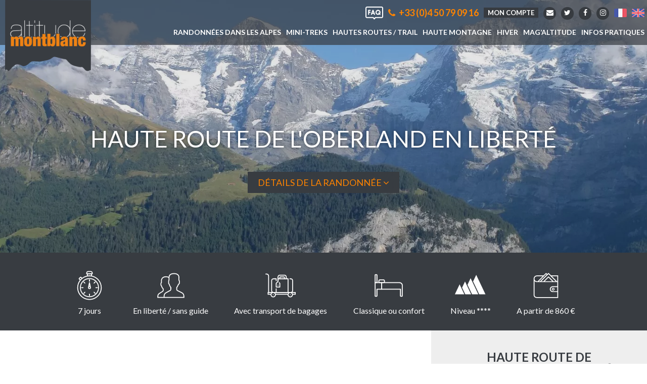

--- FILE ---
content_type: text/html; charset=UTF-8
request_url: https://www.altitude-montblanc.com/hautes-routes-trail/haute-route-de-loberland-en-liberte-299.html
body_size: 27183
content:
<!DOCTYPE html>
<html>

<head>
    <!-- Google Tag Manager -->
    <script>
            (function(w,d,s,l,i){w[l]=w[l]||[];w[l].push({'gtm.start':
            new Date().getTime(), event: 'gtm.js'
            });
            var f = d.getElementsByTagName(s)[0],
                j = d.createElement(s),
                dl = l != 'dataLayer' ? '&l=' + l : '';
            j.async = true;
            j.src =
                'https://www.googletagmanager.com/gtm.js?id=' + i + dl;
            f.parentNode.insertBefore(j, f);
            })(window, document, 'script', 'dataLayer', 'GTM-TDGD9QS');
    </script>
    <!-- End Google Tag Manager -->
    <meta http-equiv="Content-Type" content="text/html; charset=utf-8" />
    <title>Haute Route de l'Oberland 7 jours en liberté - Altitude MontBlanc</title>
    <meta name="viewport" content="width=device-width, initial-scale=1, maximum-scale=1">
    
    <meta name="description" content="7 jours de randonnée en liberté au cœur des Alpes Suisses. Hauts sommets mythiques de l'alpinisme : Eiger, Jungfrau... chalets d'alpages et villages traditionnels. A partir de 775€ par personne.">
    
<link rel="canonical" href="https://www.altitude-montblanc.com/trail/haute-route-de-loberland-en-liberte-299.html"/>

    <link href="https://fonts.googleapis.com/css?family=Lato:300,400,700,400i" rel="stylesheet">
    <link rel="stylesheet" href="https://maxcdn.bootstrapcdn.com/bootstrap/3.3.7/css/bootstrap.min.css" type="text/css">
    <link href="/DESIGN/CSS/yamm.min.css" rel="stylesheet">
    <link href="/DESIGN/CSS/animate.min.css" rel="stylesheet">
    
<meta property="og:url" content="https://www.altitude-montblanc.com/trail/haute-route-de-loberland-en-liberte-299.html" />
<meta property="og:type" content="website" />
<meta property="og:title" content="Haute Route de l'Oberland 7 jours en liberté" />
<meta property="og:description" content="7 jours de randonnée en liberté au cœur des Alpes Suisses. Hauts sommets mythiques de l'alpinisme : Eiger, Jungfrau... chalets d'alpages et villages traditionnels. A partir de 775€ par personne."><meta property="og:image" content="https://www.altitude-montblanc.com/upload/randos/v/1678802017.jpg" />

    
    

    <link rel="stylesheet" href="/DESIGN/CSS/style.min.css?v=2.0.3" type="text/css">
    
<link rel="stylesheet" type="text/css" href="/DESIGN/CSS/rando.min.css?v=2.0.3"/>
<link rel="stylesheet" type="text/css" href="/JS/ilightbox/css/ilightbox.min.css"/>
<link href="/JS/carousel/range_slides_carousel.min.css" rel="stylesheet" type="text/css"/>
<link rel="stylesheet" href="/JS/pickadate/themes/default.css">
<link rel="stylesheet" href="/JS/pickadate/themes/default.date.css">

    <!--[if lt IE 9]>
	<script src="https://html5shim.googlecode.com/svn/trunk/html5.js"></script>
    <script src="/JS/respond.min.js"></script>
<![endif]-->
    <!-- Hotjar Tracking Code for https://www.altitude-montblanc.com -->
    <script src="https://use.fontawesome.com/2280421c31.js"></script>
    <script src="https://cdnjs.cloudflare.com/ajax/libs/vanilla-lazyload/17.8.3/lazyload.min.js"></script>
    <script>
        (function(h, o, t, j, a, r) {
            h.hj = h.hj || function() {
                (h.hj.q = h.hj.q || []).push(arguments00) };
            h._hjSettings = { hjid: 213380, hjsv: 5 };
            a = o.getElementsByTagName('head')[0];
            r = o.createElement('script');
            r.async = 1;
            r.src = t + h._hjSettings.hjid + j + h._hjSettings.hjsv;
            a.appendChild(r);
        })(window, document, '//static.hotjar.com/c/hotjar-', '.js?sv=');
    </script>
    

</head>

<body class="pageRando">
    <!-- Google Tag Manager (noscript) -->
    <noscript><iframe src="https://www.googletagmanager.com/ns.html?id=GTM-TDGD9QS" height="0" width="0"
            style="display:none;visibility:hidden"></iframe></noscript>
    <!-- End Google Tag Manager (noscript) -->
    <div id="nav" class="navbar yamm navbar-default" data-spy="affix" data-offset-top="200" role="navigation">
        <div class="navbar-header">
            <button type="button" data-toggle="collapse" data-target="#navbar-collapse-1" class="navbar-toggle"><span
                    class="icon-bar"></span><span class="icon-bar"></span><span class="icon-bar"></span></button>
            <a class="navbar-brand" href="/"><img src="/DESIGN/IMAGES/logo.png" class="img-responsive"
                    alt="Randonnées Trekking Altitude Mont-Blanc"></a>
        </div>
        <ul class="btnTop">
            
            <li class="faq"><a href="https://www.altitude-montblanc.com/blog/faq"><img width="35"
                        src="../../DESIGN/IMAGES/faq.svg" /></a></li>
            <li class="numTel"><a href="tel:+33450790916"><i class="fa fa-phone" aria-hidden="true"></i> +33 (0)4 50 79
                    09 16</a></li>
            <li class="btnCompte"><a
                    href="https://www.altitude-montblanc.com/booking/account/booking">Mon compte</a>
            </li>
            <li class="picto"><a href="/nous-contacter"><i class="fa fa-envelope"
                        aria-hidden="true"></i></a></li>
            <li class="picto"><a href="https://twitter.com/jjcataude74" target="_blank"><i class="fa fa-twitter"
                        aria-hidden="true"></i></a></li>
            <li class="picto"><a href="https://www.facebook.com/altitudeMtBlanc" target="_blank"><i
                        class="fa fa-facebook" aria-hidden="true"></i></a></li>
            <li class="picto"><a href="https://www.instagram.com/altitudemontblanc/" target="_blank"><i
                        class="fa fa-instagram" aria-hidden="true"></i></a></li>
             <li>

     <a href="
         /trail/haute-route-de-loberland-en-liberte-299.html" class="active">
         <img src="/DESIGN/ICONES/fr.png" alt="fr" />
     </a>
 </li>
 <li>

     <a href="
         /gb/trail/the-oberland-haute-route-self-guided-299.html">
         <img src="/DESIGN/ICONES/gb.png" alt="gb" />
     </a>
 </li>

        </ul>
        <div id="navbar-collapse-1" class="navbar-collapse collapse">
             

<ul class="nav navbar-nav">
    <!-- <li class="active"><a href="/">Accueil</a></li> -->
    <li class="dropdown">
        <a href="#" data-toggle="dropdown" class="dropdown-toggle">
            Randonnées dans les Alpes 
        </a>
        <ul class="dropdown-menu">
           <li>
               <div class="yamm-content">
                  <ul class="list-unstyled">
                                               
                            <li><a href="/alpes-tour-du-mont-blanc-5/randonnees.html">Tours du Mont Blanc</a></li>                                     
                                               
                            <li><a href="/grande-traversee-des-alpes-6/randonnees.html">GR5 / Grande Travers&eacute;e des Alpes</a></li>                                     
                                               
                            <li><a href="/parc-national-vanoise-28/randonnees.html">Parc National de la Vanoise</a></li>                                     
                                               
                            <li><a href="/alpes-du-nord-1/randonnees.html">Chablais, Aravis, Aiguilles Rouges...</a></li>                                     
                                               
                            <li><a href="/alpes-du-dauphine-30/randonnees.html">Alpes du Dauphiné</a></li>                                     
                                               
                            <li><a href="/alpes-du-sud-2/randonnees.html">Alpes du Sud</a></li>                                     
                                               
                            <li><a href="/jura-pyrenees-12/randonnees.html">Autres massifs (Jura, Pyr&eacute;n&eacute;es...)</a></li>                                     
                                               
                            <li><a href="/italie-dolomites-25/randonnees.html">Italie - Dolomites</a></li>                                     
                                               
                            <li><a href="/italie-val-aoste-3/randonnees.html">Italie - Val d'Aoste</a></li>                                     
                                               
                            <li><a href="/suisse-valais-4/randonnees.html">Suisse - Valais</a></li>                                     
                                               
                            <li><a href="/suisse-oberland-32/randonnees.html">Suisse - Oberland & Grisons</a></li>                                     
                                               
                            <li><a href="/autriche-13/randonnees.html">Autriche</a></li>                                     
                                               
                            <li><a href="/sejours-panorama-26/randonnees.html">S&eacute;jours Panorama (en &eacute;toile)</a></li>                                     
                                               
                            <li><a href="/voyages-en-famille-24/randonnees.html">Voyages en famille</a></li>                                     
                                               
                            <li><a href="/voyages-exclusifs-2025-27/randonnees.html">Voyages exclusifs 2025</a></li>                                     
                                               
                            <li><a href="/voyages-plus-loin-21/randonnees.html">Voyages un peu plus loin </a></li>                                     
                                               
                            <li><a href="/mini-treks-31/randonnees.html">Mini-treks</a></li>                                     
                                      </ul>
               </div>
           </li>
         </ul>
    </li>
    <li><a href="/mini-treks-2-randonnees.html">Mini-treks</a></li>
    <li><a href="/trail-6-randonnees.html">Hautes Routes / Trail</a></li>
    <li><a href="/alpinisme-8-randonnees.html">Haute Montagne</a></li>    
    <li class="dropdown">
        <a href="#" data-toggle="dropdown" class="dropdown-toggle">
            Hiver 
        </a>
        <ul class="dropdown-menu">
           <li>
               <div class="yamm-content">
                  <ul class="list-unstyled">
                    <li><a href="/raquettes-1-randonnees.html">Raquettes</a></li>
                    <li><a href="/ski-de-rando-7-randonnees.html">Ski</a></li>
                  </ul>
               </div>
           </li>
         </ul>
    </li>
    <li><a href="https://www.altitude-montblanc.com/blog">Mag’Altitude </a></li>
    <li class="dropdown">
        <a href="#" data-toggle="dropdown" class="dropdown-toggle">
            Infos pratiques 
        </a>
        <ul class="dropdown-menu">
               <div class="yamm-content">
                  <ul class="list-unstyled">
                              
            <li><a href="https://www.altitude-montblanc.com/booking/account/connexion" target="_blank">Accéder à mon compte</a></li>	     
          
            <li><a href="/nous-contacter" >Nous contacter</a></li>	     
          
            <li><a href="/notre-equipe" >Notre équipe</a></li>	     
          
            <li><a href="/niveau-des-randonnees" >Niveau des randonnées</a></li>	     
          
            <li><a href="/equipement-conseille" >Equipement conseillé</a></li>	     
          
            <li><a href="/assurance" >Assurance</a></li>	     
          
            <li><a href="/conditions-generales-de-vente" >Conditions générales de vente</a></li>	     
          
            <li><a href="http://altitude-montblanc.no-ip.org/extranet/Default.aspx" target="_blank">Extranet prestataire</a></li>	     
          
            <li><a href="/bon-cadeau-randonnee" >Bon cadeau</a></li>	     
          
            <li><a href="/randonnees-dernieres-places" >Dernières places !</a></li>	     
                             

                  </ul>
               </div>
        </ul>
    </li>
    </ul>
        </div>
    </div>
    <div id="bandeau">
    <div class="animated fadeInUp animDelay">
        <h1>HAUTE ROUTE DE L'OBERLAND en liberté</h1>
        <a href="#ancreBandeauTabs" class="btn scrollTo">Détails de la randonnée <i class="fa fa-angle-down" aria-hidden="true"></i></a>
    </div>
</div>
    

    
                
    
    <div id="ilightbox-photos" style="display: none;">
            <a id="photo-ilightbox-0" href="/upload/randos/l/1678792959.jpg"><img src="/upload/randos/m/1678792959.jpg" class="img-responsive"/></a>
            <a id="photo-ilightbox-1" href="/upload/randos/l/1678792960.jpg"><img src="/upload/randos/m/1678792960.jpg" class="img-responsive"/></a>
            <a id="photo-ilightbox-2" href="/upload/randos/l/1678792963.jpg"><img src="/upload/randos/m/1678792963.jpg" class="img-responsive"/></a>
            <a id="photo-ilightbox-3" href="/upload/randos/l/1678792964.jpg"><img src="/upload/randos/m/1678792964.jpg" class="img-responsive"/></a>
            <a id="photo-ilightbox-4" href="/upload/randos/l/1678792966.jpg"><img src="/upload/randos/m/1678792966.jpg" class="img-responsive"/></a>
            <a id="photo-ilightbox-5" href="/upload/randos/l/1678792967.jpg"><img src="/upload/randos/m/1678792967.jpg" class="img-responsive"/></a>
            <a id="photo-ilightbox-6" href="/upload/randos/l/1678792969.jpg"><img src="/upload/randos/m/1678792969.jpg" class="img-responsive"/></a>
            <a id="photo-ilightbox-7" href="/upload/randos/l/1678792970.jpg"><img src="/upload/randos/m/1678792970.jpg" class="img-responsive"/></a>
            <a id="photo-ilightbox-8" href="/upload/randos/l/1678792971.jpg"><img src="/upload/randos/m/1678792971.jpg" class="img-responsive"/></a>
            <a id="photo-ilightbox-9" href="/upload/randos/l/1678792973.jpg"><img src="/upload/randos/m/1678792973.jpg" class="img-responsive"/></a>
            <a id="photo-ilightbox-10" href="/upload/randos/l/1678792974.jpg"><img src="/upload/randos/m/1678792974.jpg" class="img-responsive"/></a>
            <a id="photo-ilightbox-11" href="/upload/randos/l/1678792975.jpg"><img src="/upload/randos/m/1678792975.jpg" class="img-responsive"/></a>
            <a id="photo-ilightbox-12" href="/upload/randos/l/1678792977.jpg"><img src="/upload/randos/m/1678792977.jpg" class="img-responsive"/></a>
            <a id="photo-ilightbox-13" href="/upload/randos/l/1678792980.jpg"><img src="/upload/randos/m/1678792980.jpg" class="img-responsive"/></a>
            <a id="photo-ilightbox-14" href="/upload/randos/l/1678792985.jpg"><img src="/upload/randos/m/1678792985.jpg" class="img-responsive"/></a>
            <a id="photo-ilightbox-15" href="/upload/randos/l/1678792991.jpg"><img src="/upload/randos/m/1678792991.jpg" class="img-responsive"/></a>
            <a id="photo-ilightbox-16" href="/upload/randos/l/1678793150.jpg"><img src="/upload/randos/m/1678793150.jpg" class="img-responsive"/></a>
            <a id="photo-ilightbox-17" href="/upload/randos/l/1678800698.jpg"><img src="/upload/randos/m/1678800698.jpg" class="img-responsive"/></a>
            <a id="photo-ilightbox-18" href="/upload/randos/l/1678800700.jpg"><img src="/upload/randos/m/1678800700.jpg" class="img-responsive"/></a>
            <a id="photo-ilightbox-19" href="/upload/randos/l/1678800701.jpg"><img src="/upload/randos/m/1678800701.jpg" class="img-responsive"/></a>
            <a id="photo-ilightbox-20" href="/upload/randos/l/1678800703.jpg"><img src="/upload/randos/m/1678800703.jpg" class="img-responsive"/></a>
            <a id="photo-ilightbox-21" href="/upload/randos/l/1678800704.jpg"><img src="/upload/randos/m/1678800704.jpg" class="img-responsive"/></a>
            <a id="photo-ilightbox-22" href="/upload/randos/l/1678800866.jpg"><img src="/upload/randos/m/1678800866.jpg" class="img-responsive"/></a>
        </div>

    <section  class="bandeauRando text-center">
        <div class="contenuLG">
            <div class="pictoRando animated zoomIn">
                <img src="/DESIGN/ICONES/ico-duree.svg" alt="7 jours">
                7 jours
            </div>
            <div class="pictoRando animated zoomIn">
                                    <img src="/DESIGN/ICONES/ico-accompagnateur.svg" alt="En liberté / sans guide">
                    En liberté / sans guide
                            </div>
            <div class="pictoRando animated zoomIn">
                                    <img src="/DESIGN/ICONES/ico-bagages.svg" alt="Avec transport de bagages">
                    Avec transport de bagages
                            </div>
            <div class="pictoRando animated zoomIn">
                <img src="/DESIGN/ICONES/ico-hebergement.svg" alt="Hébergement">
                Classique ou confort
            </div>
            <div class="pictoRando animated zoomIn">
                <img src="/DESIGN/ICONES/niveau-4.svg" alt="Niveau ****" />
                Niveau ****            </div>
            <div class="pictoRando animated zoomIn">
                <img src="/DESIGN/ICONES/ico-prix.svg" alt="A partir de&nbsp;860&nbsp;€">
                A partir de&nbsp;860&nbsp;€
            </div>
        </div>
    </section>

    <section>

        <div class="col-md-8">
            <div class="descRando">
                <div class="txt">
                    <h2>Au pied des géants suisses</h2>
                    <p>Voici la travers&eacute;e int&eacute;grale d&#39;un des&nbsp;plus prestigieux balcons des Alpes, d&rsquo;Adelboden &agrave; Grindelwald.&nbsp;Une semaine pour admirer les faces extraordinaires du Wetterhorn (3701 m), de l&#39;Eiger (3970 m), du M&ouml;nch (4029 m), de la Jungfrau (4158 m) et du Breithorn (3782 m)&nbsp;! Les sentiers parcourus lors de cette travers&eacute;e offrent une infinie vari&eacute;t&eacute; de paysages de montagne -&nbsp;balcons, vall&eacute;es verdoyantes, villages traditionnels et fleuris, lacs d&#39;altitude. Le &quot;trek des Alpes&quot;, &agrave; d&eacute;couvrir ou red&eacute;couvrir pour votre plus grand plaisir... le dos l&eacute;ger ! Les &eacute;tapes dans les petits villages suisses ou sur les alpages ajoutent au bonheur de cette randonn&eacute;e exceptionnelle.</p>

                </div>

                    <div id="carousel-photos" class="carousel slide three_shows_one_move carouselGalerie" data-ride="carousel" data-interval="1500" data-pause="hover">
                        <!-- Wrapper for slides -->
                        <div class="carousel-inner" role="listbox">
                                                            <div class="item active">
                                    <div class="col-xs-12 col-sm-4 col-md-4">
                                        <a data-index="0" href="/upload/randos/l/1678792959.jpg" class="lien_ilightbox lienImg photo-carousel"><img src="/upload/randos/m/1678792959.jpg" class="img-responsive"/></a>
                                    </div>
                                </div>
                                                            <div class="item ">
                                    <div class="col-xs-12 col-sm-4 col-md-4">
                                        <a data-index="1" href="/upload/randos/l/1678792960.jpg" class="lien_ilightbox lienImg photo-carousel"><img src="/upload/randos/m/1678792960.jpg" class="img-responsive"/></a>
                                    </div>
                                </div>
                                                            <div class="item ">
                                    <div class="col-xs-12 col-sm-4 col-md-4">
                                        <a data-index="2" href="/upload/randos/l/1678792963.jpg" class="lien_ilightbox lienImg photo-carousel"><img src="/upload/randos/m/1678792963.jpg" class="img-responsive"/></a>
                                    </div>
                                </div>
                                                            <div class="item ">
                                    <div class="col-xs-12 col-sm-4 col-md-4">
                                        <a data-index="3" href="/upload/randos/l/1678792964.jpg" class="lien_ilightbox lienImg photo-carousel"><img src="/upload/randos/m/1678792964.jpg" class="img-responsive"/></a>
                                    </div>
                                </div>
                                                            <div class="item ">
                                    <div class="col-xs-12 col-sm-4 col-md-4">
                                        <a data-index="4" href="/upload/randos/l/1678792966.jpg" class="lien_ilightbox lienImg photo-carousel"><img src="/upload/randos/m/1678792966.jpg" class="img-responsive"/></a>
                                    </div>
                                </div>
                                                            <div class="item ">
                                    <div class="col-xs-12 col-sm-4 col-md-4">
                                        <a data-index="5" href="/upload/randos/l/1678792967.jpg" class="lien_ilightbox lienImg photo-carousel"><img src="/upload/randos/m/1678792967.jpg" class="img-responsive"/></a>
                                    </div>
                                </div>
                                                            <div class="item ">
                                    <div class="col-xs-12 col-sm-4 col-md-4">
                                        <a data-index="6" href="/upload/randos/l/1678792969.jpg" class="lien_ilightbox lienImg photo-carousel"><img src="/upload/randos/m/1678792969.jpg" class="img-responsive"/></a>
                                    </div>
                                </div>
                                                            <div class="item ">
                                    <div class="col-xs-12 col-sm-4 col-md-4">
                                        <a data-index="7" href="/upload/randos/l/1678792970.jpg" class="lien_ilightbox lienImg photo-carousel"><img src="/upload/randos/m/1678792970.jpg" class="img-responsive"/></a>
                                    </div>
                                </div>
                                                            <div class="item ">
                                    <div class="col-xs-12 col-sm-4 col-md-4">
                                        <a data-index="8" href="/upload/randos/l/1678792971.jpg" class="lien_ilightbox lienImg photo-carousel"><img src="/upload/randos/m/1678792971.jpg" class="img-responsive"/></a>
                                    </div>
                                </div>
                                                            <div class="item ">
                                    <div class="col-xs-12 col-sm-4 col-md-4">
                                        <a data-index="9" href="/upload/randos/l/1678792973.jpg" class="lien_ilightbox lienImg photo-carousel"><img src="/upload/randos/m/1678792973.jpg" class="img-responsive"/></a>
                                    </div>
                                </div>
                                                            <div class="item ">
                                    <div class="col-xs-12 col-sm-4 col-md-4">
                                        <a data-index="10" href="/upload/randos/l/1678792974.jpg" class="lien_ilightbox lienImg photo-carousel"><img src="/upload/randos/m/1678792974.jpg" class="img-responsive"/></a>
                                    </div>
                                </div>
                                                            <div class="item ">
                                    <div class="col-xs-12 col-sm-4 col-md-4">
                                        <a data-index="11" href="/upload/randos/l/1678792975.jpg" class="lien_ilightbox lienImg photo-carousel"><img src="/upload/randos/m/1678792975.jpg" class="img-responsive"/></a>
                                    </div>
                                </div>
                                                            <div class="item ">
                                    <div class="col-xs-12 col-sm-4 col-md-4">
                                        <a data-index="12" href="/upload/randos/l/1678792977.jpg" class="lien_ilightbox lienImg photo-carousel"><img src="/upload/randos/m/1678792977.jpg" class="img-responsive"/></a>
                                    </div>
                                </div>
                                                            <div class="item ">
                                    <div class="col-xs-12 col-sm-4 col-md-4">
                                        <a data-index="13" href="/upload/randos/l/1678792980.jpg" class="lien_ilightbox lienImg photo-carousel"><img src="/upload/randos/m/1678792980.jpg" class="img-responsive"/></a>
                                    </div>
                                </div>
                                                            <div class="item ">
                                    <div class="col-xs-12 col-sm-4 col-md-4">
                                        <a data-index="14" href="/upload/randos/l/1678792985.jpg" class="lien_ilightbox lienImg photo-carousel"><img src="/upload/randos/m/1678792985.jpg" class="img-responsive"/></a>
                                    </div>
                                </div>
                                                            <div class="item ">
                                    <div class="col-xs-12 col-sm-4 col-md-4">
                                        <a data-index="15" href="/upload/randos/l/1678792991.jpg" class="lien_ilightbox lienImg photo-carousel"><img src="/upload/randos/m/1678792991.jpg" class="img-responsive"/></a>
                                    </div>
                                </div>
                                                            <div class="item ">
                                    <div class="col-xs-12 col-sm-4 col-md-4">
                                        <a data-index="16" href="/upload/randos/l/1678793150.jpg" class="lien_ilightbox lienImg photo-carousel"><img src="/upload/randos/m/1678793150.jpg" class="img-responsive"/></a>
                                    </div>
                                </div>
                                                            <div class="item ">
                                    <div class="col-xs-12 col-sm-4 col-md-4">
                                        <a data-index="17" href="/upload/randos/l/1678800698.jpg" class="lien_ilightbox lienImg photo-carousel"><img src="/upload/randos/m/1678800698.jpg" class="img-responsive"/></a>
                                    </div>
                                </div>
                                                            <div class="item ">
                                    <div class="col-xs-12 col-sm-4 col-md-4">
                                        <a data-index="18" href="/upload/randos/l/1678800700.jpg" class="lien_ilightbox lienImg photo-carousel"><img src="/upload/randos/m/1678800700.jpg" class="img-responsive"/></a>
                                    </div>
                                </div>
                                                            <div class="item ">
                                    <div class="col-xs-12 col-sm-4 col-md-4">
                                        <a data-index="19" href="/upload/randos/l/1678800701.jpg" class="lien_ilightbox lienImg photo-carousel"><img src="/upload/randos/m/1678800701.jpg" class="img-responsive"/></a>
                                    </div>
                                </div>
                                                            <div class="item ">
                                    <div class="col-xs-12 col-sm-4 col-md-4">
                                        <a data-index="20" href="/upload/randos/l/1678800703.jpg" class="lien_ilightbox lienImg photo-carousel"><img src="/upload/randos/m/1678800703.jpg" class="img-responsive"/></a>
                                    </div>
                                </div>
                                                            <div class="item ">
                                    <div class="col-xs-12 col-sm-4 col-md-4">
                                        <a data-index="21" href="/upload/randos/l/1678800704.jpg" class="lien_ilightbox lienImg photo-carousel"><img src="/upload/randos/m/1678800704.jpg" class="img-responsive"/></a>
                                    </div>
                                </div>
                                                            <div class="item ">
                                    <div class="col-xs-12 col-sm-4 col-md-4">
                                        <a data-index="22" href="/upload/randos/l/1678800866.jpg" class="lien_ilightbox lienImg photo-carousel"><img src="/upload/randos/m/1678800866.jpg" class="img-responsive"/></a>
                                    </div>
                                </div>
                                                    </div>
                        <!-- Controls -->
                        <a class="left carousel-control" href="#carousel-photos" role="button" data-slide="prev">
                            <i class="fa fa-angle-left" aria-hidden="true"></i>
                        </a>
                        <a class="right carousel-control" href="#carousel-photos" role="button" data-slide="next">
                            <i class="fa fa-angle-right" aria-hidden="true"></i>
                        </a>
                    </div>
                                    <div class="aimer">
                        <h3>Vous allez aimer</h3>
                        <ul>
	<li>Une randonn&eacute;e au pays de Tolkien, o&ugrave; les hautes faces dessinent un paysage extraordinaire</li>
	<li>Les hautes montagnes en toile de fond,&nbsp; une randonn&eacute;e accessible dans un d&eacute;cor majestueux !</li>
	<li>Le passage de grands cols par des sentiers tr&egrave;s bien am&eacute;nag&eacute;s</li>
	<li>Un habitat &agrave; l&#39;architecture remarquable et traditionnelle</li>
</ul>

                        <a href="#review" class="btn scrollTo lienAvis">Lire les avis clients</a>
                        <div class='linkShare'>
                            <h4>Partager sur :</h4>
                            <a target="_blank" title="Twitter" href="https://twitter.com/share?url=https://www.altitude-montblanc.com/trail/haute-route-de-loberland-en-liberte-299.html&text=A découvrir :" rel="nofollow" onclick="javascript:window.open(this.href, '', 'menubar=no,toolbar=no,resizable=yes,scrollbars=yes,height=500,width=400');return false;"><i class="fa fa-twitter-square"></i></a>
                            <a target="_blank" title="Facebook" href="https://www.facebook.com/sharer.php?u=https://www.altitude-montblanc.com/trail/haute-route-de-loberland-en-liberte-299.html&t=A découvrir :" rel="nofollow" onclick="javascript:window.open(this.href, '', 'menubar=no,toolbar=no,resizable=yes,scrollbars=yes,height=500,width=400');return false;"><i class="fa fa-facebook-square"></i></a>
                        </div>

                    </div>
                            </div>
        </div>

        <div class="col-md-4 colonne">

            <div class="blockTopColonne">
                <h2>HAUTE ROUTE DE L'OBERLAND en liberté</h2>

                
                <p class="prix">
                    A partir de&nbsp;860&nbsp;€
                </p>

                
                                    <a href="/booking/liberte/step1?hike_id=299" class="btn btn-primary">Réserver en ligne</a>
                
                <div class="paiementSecurise">
                    <i class="fa fa-lock" aria-hidden="true"></i> Paiement sécurisé<br>
                    <img src="/DESIGN/IMAGES/paiement-securise.png" alt="Paiement sécurisé"/>
                </div>
            </div>



            


                            <h2>Circuit</h2>
                <div id="carteRando"><script id='stepmap_export_1661638' type='text/javascript' src='https://www.stepmap.com/export2.php?id=1661638&w=640&c=34d2c2b84205ab42a7848f87dcf4bd31'></script></div>
            
            <div class="blockDP">
                                        <h2>Dernières places disponibles&nbsp;!</h2>
                        <div id="carouselDP" class="carousel slide carouselCol" data-ride="carousel">
                            <!-- Wrapper for slides -->
                            <div class="carousel-inner" role="listbox">
                                                                    <div class="item active">
                                        <div class="encartOffre">
                                            <a href="/raquettes/raquettes-en-val-dabondance-70.html" class="lienImg">
                                                <div>
                                                    <h3>RAQUETTES EN VAL D'ABONDANCE</h3>
                                                    <img src="/upload/randos/v/m_1740062906.JPG" class="img-responsive">
                                                </div>
                                                <p style="height:110px;"><strong>Raquettes, fromage et contrebande...</strong><br>
                                                     Entre L&eacute;man et Mont-Blanc, le Chablais est un massif aux multiples facettes. Loin des remont&eacute;es...
                                                </p>
                                            </a>
                                        </div>
                                    </div>
                                                                    <div class="item ">
                                        <div class="encartOffre">
                                            <a href="/raquettes/break-raquettes-et-bien-etre-au-pays-du-mont-blanc-321.html" class="lienImg">
                                                <div>
                                                    <h3>BREAK RAQUETTES ET BIEN-ÊTRE AU PAYS DU MONT BLANC</h3>
                                                    <img src="/upload/randos/v/m_1718982213.jpg" class="img-responsive">
                                                </div>
                                                <p style="height:110px;"><strong>Activités douces et randonnée hivernale </strong><br>
                                                     Un &eacute;crin de d&eacute;tente et de beaut&eacute;&nbsp;; le pays du Mont Blanc offre un environnement...
                                                </p>
                                            </a>
                                        </div>
                                    </div>
                                                            </div>
                            <!-- Controls -->
                            <a class="left carousel-control" href="#carouselDP" role="button" data-slide="prev">
                                <i class="fa fa-angle-left" aria-hidden="true"></i>
                            </a>
                            <a class="right carousel-control" href="#carouselDP" role="button" data-slide="next">
                                <i class="fa fa-angle-right" aria-hidden="true"></i>
                            </a>
                        </div>
                            </div>

        </div>

        <div class="clearfix"></div>
    </section>

    <section class="detailsRando">
        <!-- Nav tabs -->
        <div id="ancreBandeauTabs"></div>
        <h1 class="text-center visible-xs">Détails de la randonée <i class="fa fa-angle-down" aria-hidden="true"></i></h1>
        <div class="bandeauTabs">
            <ul class="nav nav-pills">
                <li class="active"><a href="#dates" data-toggle="tab">Dates & tarifs</a></li>
                <li><a href="#parcours" data-toggle="tab">Le parcours</a></li>
                <li><a href="#voyage" data-toggle="tab">Le voyage</a></li>
                <li><a href="#infos" data-toggle="tab">Infos pratiques</a></li>
                <li><a href="#equipement" data-toggle="tab">Equipement et bagages</a></li>
                
            </ul>
        </div>

        <div class="tabsRando liste">
            <div class="contenuLG">
                <a href="/trail/haute-route-de-loberland-en-liberte-299.pdf" class="btn btnPdf" target='_blank'>Voir la fiche technique</a>
                <div class="tab-content">
                    <div class="tab-pane active" id="dates">
                        <h2>Dates & tarifs</h2>
                                                <div class="col-md-6">
                            <h3>D&Eacute;PARTS ET PRIX</h3>

<p><span style="line-height: 1.6em;">D</span>&eacute;part au choix du 3 juillet&nbsp;au 7&nbsp;septembre 2025</p>

<p><strong>Sans transport de bagages</strong><br />
<strong>860&euro;</strong> par personne, h&eacute;bergement classique</p>

<p><strong>Avec transport de bagages (sauf le J1, J4&nbsp;et J6)</strong><br />
Groupe 2-3 personnes: <strong>1230&euro; </strong>par personne,&nbsp;h&eacute;bergement classique<br />
Groupe 4-5 personnes: <strong>1015&euro;</strong> par personne,&nbsp;h&eacute;bergement classique<br />
Groupe 6&nbsp;personnes et plus: <strong>940&euro;</strong> par personne,&nbsp;h&eacute;bergement classique<br />
<br />
<strong>En option :</strong><br />
- Version confort<strong> </strong>(6 nuits en chambre de 2 ou 3 personnes)<strong> </strong>:<strong> </strong>&nbsp;suppl.&nbsp;<strong>200&euro;</strong> par personne<br />
- Retour de Grindelwald &agrave; Frutigen ou Adelboden en taxi :&nbsp;environ <strong>250 &euro; </strong>(jusqu&#39;&agrave; 8 personnes)</p>

<p>&nbsp;</p>


                            <div class="paiementSecurise">
                                <i class="fa fa-lock" aria-hidden="true"></i> Paiement sécurisé
                                <img src="/DESIGN/IMAGES/paiement-securise.png" alt="Paiement sécurisé"/>
                            </div>

                                                            <a href="/booking/liberte/step1?hike_id=299" class="btn btn-primary">Réserver en ligne</a>
                                                    </div>

                        <div class="col-md-6">
                            <h3>LE PRIX</h3>

<p><u>Comprend</u> :</p>

<ul>
	<li>Les frais d&#39;organisation et de r&eacute;servation ;</li>
	<li>Le road book : descriptif&nbsp;et&nbsp;cartes (1 dossier road book pour le groupe) ;</li>
	<li>Les repas en demi-pension, sauf le d&icirc;ner du sixi&egrave;me jour &agrave; votre charge ;</li>
	<li>Les nuits en refuge, g&icirc;te ou h&ocirc;tel ;</li>
	<li>Le transport de vos effets personnels&nbsp;(sauf J1, J4 et J6) si vous avez choisi l&#39;option.</li>
</ul>

<p><u>Ne comprend pas</u> :</p>

<ul>
	<li>Les d&eacute;penses &agrave; caract&egrave;re personnel (boissons, etc.), les visites ;</li>
	<li>Les pique-niques du midi ;</li>
	<li>Le d&icirc;ner du sixi&egrave;me jour &agrave; votre charge ;</li>
	<li>Les transferts routiers et les remont&eacute;es m&eacute;caniques (compter environ 100 CHF);</li>
	<li>Le voyage aller-retour de votre domicile au point de rendez-vous et dispersion.</li>
</ul>

<p align="left"><strong>Le tarif s&#39;entend tout compris du point de rendez-vous au point de dispersion.</strong></p>

                        </div>
                                                <div class="clearfix"></div>
                    </div>
                  <div class="tab-pane" id="parcours" >
                        <h2>L’itinéraire jour après jour...</h2>
                        <div class="col-md-6">
                                                <div class="col-sm-2 col-md-3 col-lg-2 jour">Jour 1</div>
                          <div class="col-sm-10 col-md-9 col-lg-10">
                              <p><strong>ADELBODEN &ndash; ENGSTLIGENALP - SCHWARENBACH</strong><br />
La randonn&eacute;e d&eacute;marre dans le fond de la vall&eacute;e d&#39;Adelboden par un incroyable&nbsp;sentier qui se faufile &agrave; travers falaises et cascades pour rejoindre l&rsquo;alpage d&rsquo;Engstligenalp, un immense p&acirc;turage d&#39;altitude. L&#39;itin&eacute;raire&nbsp;monte ensuite au col Chindbetti (2623m) dans un d&eacute;cor lunaire de haute montagne avant de&nbsp; descendre sur le lac glaciaire T&auml;llisee. Une derni&egrave;re travers&eacute;e termine la journ&eacute;e en beaut&eacute; au Berghotel Schwarenbach, &eacute;tape historique entre Oberland et Valais. Nuit au refuge en dortoir, <strong>sans les bagages</strong>.<br />
<em><u>6h de marche / D&eacute;nivel&eacute; : + 1350m -680m / 13km<br />
4h30&nbsp;de marche / D&eacute;nivel&eacute; : + 800m -680m / 10km en prenant le t&eacute;l&eacute;ph&eacute;rique de Unter dem Birg </u></em></p>

                          </div>
                                                                          <div class="col-sm-2 col-md-3 col-lg-2 jour">Jour 2</div>
                          <div class="col-sm-10 col-md-9 col-lg-10">
                              <p><strong>G&Auml;LLIHORE&nbsp; &ndash; KANDERSTEG</strong><br />
Depuis le refuge<strong>, </strong>mont&eacute;e au col de Schwarzgratli pour rejoindre le Wyssie Flue (2471m) et suivre la cr&ecirc;te de l&#39;&Uuml;schenegrat , entre les deux vall&eacute;es sauvages de la Gastertal et de la Spittelmatte. Un petit aller-retour au sommet du G&auml;llihore (2283m) pour profiter du splendide panorama et s&#39;ensuit alors une longue descente entre vaste alpage, for&ecirc;t sauvage et clairi&egrave;re bucolique&nbsp;! Possibilit&eacute; de descendre directement sur Kandersteg par les larges vallons de Spittelmatte et Waldhus. Nuit en g&icirc;te &agrave; Kandersteg.<br />
<em><u>6h de marche / D&eacute;nivel&eacute; : + 600 m -1450 m / 14km</u></em></p>

                          </div>
                                                                          <div class="col-sm-2 col-md-3 col-lg-2 jour">Jour 3</div>
                          <div class="col-sm-10 col-md-9 col-lg-10">
                              <p><strong>OESCHINENSEE &ndash; HOHT&Uuml;RLI - BUNDALP</strong><br />
L&rsquo;&eacute;tape reine de la travers&eacute;e avec l&rsquo;ascension du Hoht&uuml;rli et ses 2778m d&rsquo;altitude&nbsp;! Apr&egrave;s une mont&eacute;e en t&eacute;l&eacute;cabine, la journ&eacute;e d&eacute;bute le long du spectaculaire lac d&rsquo;Oeschinensee, bleu profond, bord&eacute; de falaises, l&rsquo;un des plus beaux des Alpes. Mont&eacute;e par les moraines jusqu&rsquo;au col puis beau d&eacute;tour par la cabane de Bl&uuml;mlisalph&uuml;tte et les glaces &eacute;ternelles, avant de retrouver les pr&eacute;s verdoyants de la Kiental. Nuit en refuge &agrave; l&rsquo;alpage de Bundalp, en dortoir<strong>.</strong><br />
<em><u>6h</u></em><u style="font-style: italic;"> de marche / D&eacute;nivel&eacute; : + 1200 m - 1050 m /11km</u></p>

                          </div>
                                                                          <div class="col-sm-2 col-md-3 col-lg-2 jour">Jour 4</div>
                          <div class="col-sm-10 col-md-9 col-lg-10">
                              <p><strong>COL DE SEFINAFURGGA &ndash; GIMMELWALD/M&Uuml;RREN</strong><br />
Etape splendide pour cette journ&eacute;e qui d&eacute;marre dans l&rsquo;impressionnante vall&eacute;e de la Gamchi. Les pr&eacute;s laissent progressivement la place &agrave; l&rsquo;ambiance min&eacute;rale du col de Sefinafurgga (2612m) et l&rsquo;ascension se termine dans un monde de glaciers et de haute montagne. Panorama extraordinaire sur les sommets embl&eacute;matiques de la Jungfrau, de l&rsquo;Eiger et du M&ouml;nch qui se d&eacute;voilent enfin dans leur totalit&eacute; et qui accompagnent toute la descente sur Gimmelwald, tr&egrave;s beau vieux village d&#39;alpage. Nuit en g&icirc;te &agrave; Gimmelwald ou M&uuml;rren (version confort)&nbsp;<strong>sans les bagages</strong>.<br />
<em><u>7h de marche/ D&eacute;nivel&eacute; : +1150 m ; -1350 m / 15km</u></em></p>

                          </div>
                                                    </div>
                          <div class="col-md-6">
                                                                          <div class="col-sm-2 col-md-3 col-lg-2 jour">Jour 5</div>
                          <div class="col-sm-10 col-md-9 col-lg-10">
                              <p><strong>KLEINE SCHEIDDEG &ndash; ALPIGLEN</strong><br />
D&eacute;part avec le t&eacute;l&eacute;ph&eacute;rique de Gimmelwald, pour rejoindre la vall&eacute;e de Lauterbrunnen, coinc&eacute;e entre d&rsquo;immenses falaises &agrave; pic. Petit transfert en bus jusqu&rsquo;au d&eacute;part du sentier de Tr&uuml;mmelbach. L&rsquo;itin&eacute;raire se poursuit au pied des 3 majestueux sommets jusqu&rsquo;au Kleine Scheidegg, via les spectaculaires chutes d&rsquo;eau de Trummelbach. Depuis le col, le paysage s&rsquo;ouvre sur la large vall&eacute;e de Grindelwald. Le sentier descend tranquillement en direction d&rsquo;Alpiglen pour passer la nuit &agrave; 2061m d&rsquo;altitude, au plus pr&egrave;s de la mythique face nord de l&rsquo;Eiger. Nuit en refuge, en dortoir.<br />
<em><u>7h de marche/ D&eacute;nivel&eacute; : +1350 m ; -600 m / 17km</u></em></p>

                          </div>
                                                                          <div class="col-sm-2 col-md-3 col-lg-2 jour">Jour 6</div>
                          <div class="col-sm-10 col-md-9 col-lg-10">
                              <p><strong>ALPIGLEN &ndash; GRINDELWALD</strong><br />
Une journ&eacute;e en balcon au-dessus de Grindelwald sur le sentier de l&rsquo;Eiger Trail. Le chemin &eacute;pouse le pied de l&rsquo;Eiger, domin&eacute; par son imposante face nord et les impressionnantes voies d&rsquo;escalade qui permettent d&rsquo;atteindre le sommet&nbsp;! Apr&egrave;s une petite descente aux portes du village, la travers&eacute;e se poursuit le long du Wetterhorn jusqu&rsquo;au hameau de M&uuml;hlebach, sur les hauteurs de Grindelwald.<br />
Nuit en h&ocirc;tel en B&amp;B, en chambre,<strong> sans les bagages</strong>.<br />
<em><u>5h de marche / D&eacute;nivel&eacute; : +650 m ; -1050 m / 12km</u></em></p>

                          </div>
                                                                          <div class="col-sm-2 col-md-3 col-lg-2 jour">Jour 7</div>
                          <div class="col-sm-10 col-md-9 col-lg-10">
                              <p><strong>GROSSE SCHEIDEGG - LAC DE BACHSEE - GRINDELWALD</strong><br />
D&eacute;part en bus de ligne pour rejoindre le col de Grosse Scheidegg.<br />
L&rsquo;itin&eacute;raire se termine en beaut&eacute; avec cette derni&egrave;re &eacute;tape qui rallie le lac de Bachsee, la perle des Alpes Bernoises, dans lequel se refl&egrave;tent tous les sommets mythiques du massif ! Le lac peut &ecirc;tre rejoint directement ou en faisant le tour du Schwarzhoren. Descente sur le village de Grindelwald en partie en bus.<br />
<em><u>4h00 de marche / D&eacute;nivel&eacute; : + 550 m - 350m / 12km</u></em><br />
<em><u>5h30 de marche / D&eacute;nivel&eacute; : +900 m ; -700 m / 14km pour le tour du Schwarzhoren</u></em></p>

<p><strong>Fin de la randonn&eacute;e &agrave; la gare routi&egrave;re de Grindelwald vers 15h.</strong></p>

<p><em>Le programme a &eacute;t&eacute; &eacute;tabli selon les derniers &eacute;l&eacute;ments connus lors de sa r&eacute;daction ; des impond&eacute;rables sont toujours possibles et des situations ind&eacute;pendantes de notre volont&eacute; peuvent en modifier le d&eacute;roulement.</em></p>

                          </div>
                                                                      </div>
                      <div class="clearfix"></div>
                  </div>
                  <div class="tab-pane" id="voyage">
                      <div class="contenuTab">
                          <h2>Le voyage</h2>
                          <h3>NIVEAU ****</h3>

<p>D&eacute;nivel&eacute;&nbsp;+ /- 1000&nbsp;m en moyenne par jour.<br />
Temps de marche : 6&nbsp;&agrave; 7 heures par jour.<br />
Type de randonn&eacute;e : itin&eacute;raire de montagne sur sentiers bien am&eacute;nag&eacute;s. Quelques passages a&eacute;riens ne pr&eacute;sentant pas de difficult&eacute; technique&nbsp;particuli&egrave;re. Passage des hauts cols &eacute;quip&eacute;s de marches en bois.&nbsp;Le d&eacute;nivel&eacute; et la longueur importante de certaines &eacute;tapes&nbsp;demandent une bonne&nbsp;exp&eacute;rience de la randonn&eacute;e en montagne.</p>

<p>Une bonne pr&eacute;paration physique s&rsquo;impose pour appr&eacute;cier ces belles &eacute;tapes de &quot;haute randonn&eacute;e&quot;.<br />
Pratiquez r&eacute;guli&egrave;rement un sport d&#39;endurance tel que&nbsp;la marche, la course &agrave; pied, le v&eacute;lo,&nbsp;de 6 &agrave; 8 heures&nbsp;de sport par semaine.&nbsp;Votre pr&eacute;paration physique facilitera votre s&eacute;jour et vous permettra de l&rsquo;appr&eacute;cier d&rsquo;autant plus.<br />
D&eacute;couvrez&nbsp;le descriptif des niveaux en cliquant ici :&nbsp;<a href="https://www.altitude-montblanc.com/niveau-des-randonnees" target="_blank">niveaux des randonn&eacute;es</a>.</p>

<p>&nbsp;</p>

<p>L&#39;itin&eacute;raire en g&eacute;n&eacute;ral est&nbsp;bien indiqu&eacute;&nbsp;et le Roadbook fourni suffisamment complet pour vous permettre de randonner en toute s&eacute;curit&eacute;. Il reste cependant indispensable de savoir ma&icirc;triser la lecture de carte au 1:25&#39;000 et d&#39;&ecirc;tre suffisamment autonome en montagne pour pouvoir aborder l&#39;itin&eacute;raire sereinement, quelle que soit la m&eacute;t&eacute;o (brouillard, neige,...). L&#39;encadrement par un professionnel n&#39;est pas inclus dans le forfait libert&eacute;. Vous risquez de traverser des zones blanches, sans r&eacute;seau t&eacute;l&eacute;phonique. Pour votre s&eacute;curit&eacute;, vous pouvez vous munir d&#39;une radio ou d&#39;un t&eacute;l&eacute;phone de derni&egrave;re g&eacute;n&eacute;ration permettant de communiquer via un satellite.</p>

<p><strong>Attention</strong>&nbsp;: jusqu&#39;&agrave; d&eacute;but juillet&nbsp;au minimum, des n&eacute;v&eacute;s seront encore pr&eacute;sents sur le parcours, notamment sur les versants nord. Chaussures montantes de montagne, gu&ecirc;tres et b&acirc;tons de marche sont indispensables. Soyez pr&ecirc;t !</p>

<h3>ROAD BOOK</h3>

<p>Avant le d&eacute;part, nous vous remettons un dossier de voyage contenant :<br />
- Cartes IGN&nbsp;avec le trac&eacute; de l&rsquo;itin&eacute;raire.<br />
- 1 road-book comprenant tous les renseignements n&eacute;cessaires pour&nbsp;la randonn&eacute;e.<br />
- 1 porte carte.<br />
- La liste des h&eacute;bergements.</p>

<h3>H&Eacute;BERGEMENT</h3>

<p><u>CLASSIQUE</u><br />
4 nuits en dortoir, en g&icirc;te ou refuge.<br />
2 nuits en g&icirc;te ou h&ocirc;tel, en chambre de 2 &agrave; 6&nbsp;personnes.<br />
<u>CONFORT</u><br />
6 nuits en chambres de 2 ou 3 personnes, en h&ocirc;tel, g&icirc;te ou refuge.&nbsp;<br />
Tous les h&eacute;bergements sont &eacute;quip&eacute;s de douches chaudes mais en raison de p&eacute;riodes de s&eacute;cheresse r&eacute;currentes, l&#39;acc&egrave;s aux douches n&#39;est pas garanti.</p>

<h3>LES REPAS</h3>

<p>Les petits d&eacute;jeuners et d&icirc;ners sont servis dans les h&eacute;bergements sauf le d&icirc;ner du sixi&egrave;me jour &agrave; votre charge.<br />
<span style="line-height: 1.6em;">Les pique-niques sont non compris et peuvent &ecirc;tre command&eacute;s la veille dans chaque h&eacute;bergement.&nbsp;Possibilit&eacute; de vous ravitailler dans les petits commerces locaux.</span></p>

<h3>CARTOGRAPHIE</h3>

<p>Vanderkarte 1/50000<sup>&egrave;me</sup> Berner Oberlans 5004<br />
<span style="line-height: 1.6em;">Et Gstaad &ndash; Adelboden 1/50000</span><sup style="line-height: 1.6em;">&egrave;me</sup><span style="line-height: 1.6em;"> 5009</span></p>

                      </div>
                  </div>
                  <div class="tab-pane" id="infos">
                      <div class="contenuTab">
                          <h2>Infos pratiques</h2>
                          <h3>ACC&Egrave;S AU POINT DE D&Eacute;PART</h3>

<p><strong>D&eacute;part de la randonn&eacute;e &agrave; Unter dem Birg, Adelboden.&nbsp;</strong><strong>Pr&eacute;voyez le n&eacute;cessaire pour 1 nuit sans bagage.</strong></p>

<p><ins>EN TRAIN</ins><br />
<span style="line-height: 1.6em;">Consultez le site des chemins de fer suisses : </span><a href="http://www.cff.ch/home.html" target="_blank">cff.ch</a><br />
Achat des billets:&nbsp;<a href="https://www.sbb.ch/fr/home.html" target="_blank">sbb.ch/fr/home.html</a><br />
Aller : Paris - Bern -&nbsp;Spiez- Frutigen, puis bus pour Adelboden.<br />
<span style="line-height: 1.6em;">Retour : Grindelwald &nbsp;</span>-&nbsp;Interlaken -<span style="line-height: 1.6em;"> Bern - Paris</span></p>

<p align="left"><u>EN VOITURE </u><br />
Reportez-vous pour l&rsquo;itin&eacute;raire sur<a href="http://www.viamichelin.fr" target="_blank">viamichelin.fr</a><br />
Par le nord : acc&egrave;s par B&acirc;le, Lucerne Par l&rsquo;ouest : acc&egrave;s par Frasnes, Neuch&acirc;tel, Bern Par le sud : acc&egrave;s par Gen&egrave;ve, Lausanne, Bern. Attention vignette obligatoire sur les autoroutes suisses, &agrave; acheter &agrave; la fronti&egrave;re et dans les stations-service.<br />
<strong>O&ugrave; garer son v&eacute;hicule ? </strong>Tous les parkings sont payants &agrave; Frutigen. Possibilit&eacute; d&#39;abonnement &agrave; la semaine - 25CHF. Puis bus pour rejoindre Adelboden et Unter dem Birg (pas de parking longue dur&eacute;e gratuit &agrave; Adelboden).<br />
&Agrave; Grindelwald, Parking Grindelwald Terminal : environ 245 CHF &agrave; la semaine ou le Park and Ride de Wilderswil : environ 35 CHF (30 minutes transfer en train de Grindelwald)</p>

<p align="left"><strong>Attention :&nbsp;</strong>vignette obligatoire sur les autoroutes suisses, &agrave; acheter &agrave; la fronti&egrave;re et dans les stations-service (53.94&euro; /&nbsp;<a href="https://www.vignetteshop.fr/vignettes/swiss-e-vignette-motor-vehicle-2025" target="_blank">Vignette Shop</a>).</p>

<p align="left"><strong>Fin de la randonn&eacute;e &agrave; Grindelwald vers 15h.</strong></p>

<h3 align="left"><span style="line-height: 1.2em;">RETOUR AU POINT DE D&Eacute;PART</span></h3>

<p>Retour de Grindelwald &agrave; Frutigen ou Adelboden&nbsp;: train de Grindelwald &agrave; Frutigen via Interlaken&nbsp;(1h40 de trajet) puis bus tr&egrave;s r&eacute;gulier jusque Adelboden (30 min de trajet). Une autre solution si vous &ecirc;tes en voiture, est de se garer &agrave; l&#39;aller &agrave; Thun, puis de prendre le train pour Frutigen, et le bus pour Adelboden (tr&egrave;s r&eacute;gulier, 1h de trajet). Au retour, ligne de train de Grindelwald &agrave; Thun (tr&egrave;s r&eacute;gulier, 1h de trajet).&nbsp;Transfert en taxi environ 250 &euro; (jusqu&#39;&agrave; 8 personnes)</p>

<h3>H&Eacute;BERGEMENT AVANT ET APR&Egrave;S LE S&Eacute;JOUR</h3>

<p>Office National Suisse du <a href="http://www.myswitzerland.com" target="_blank">Tourisme</a>:&nbsp;+41&nbsp;800&nbsp;100&nbsp;200 29<br />
<span style="line-height: 1.6em;">N&#39;h&eacute;sitez pas &agrave; nous contacter si vous voulez que nous vous r&eacute;servions un h&eacute;bergement.&nbsp;</span></p>

<h3>ASSURANCE</h3>

<p>Conform&eacute;ment &agrave; la r&eacute;glementation, nous sommes assur&eacute;s en Responsabilit&eacute; Civile Professionnelle. En aucun cas nous ne pouvons nous substituer &agrave; votre Responsabilit&eacute; Civile Personnelle.&nbsp;Si vous avez choisi l&rsquo;assurance assistance rapatriement EUROP ASSISTANCE que nous proposons, Altitude Mont Blanc sert seulement d&rsquo;interface entre le client et l&#39;assureur. Nous ne pouvons influer sur l&#39;une ou l&#39;autre des parties. Nous nous en tenons aux conditions strictes de vente. Vous &ecirc;tes responsables du respect des proc&eacute;dures de d&eacute;claration de tout sinistre.</p>

<p><span style="line-height: 1.6em;">Avant&nbsp;de prendre toute d&eacute;cision, contactez EUROP ASSISTANCE.</span></p>

<h3>NOUS CONTACTER</h3>

<p>Si vous &ecirc;tes en retard, contactez&nbsp;l&#39;agence :&nbsp;<strong>+33 (0)4 50 79 09 16&nbsp;</strong>ou<strong>&nbsp;+33 (0)6 42 49 76 07</strong></p>

                      </div>
                  </div>
                  <div class="tab-pane" id="equipement">
                      <div class="contenuTab">
                          <h2>Equipement & bagages</h2>
                          <h3>&Eacute;QUIPEMENT CONSEILL&Eacute;</h3>

<div>
<div><strong>V&ecirc;tements</strong></div>

<ul>
	<li>Pantalons de randonn&eacute;e</li>
	<li>Short (1 maillot de bain au cas o&ugrave;)</li>
	<li>Tee-shirts &quot;respirants&quot;&nbsp;ou en laine m&eacute;rinos</li>
	<li>Cale&ccedil;on long &quot;respirant&quot; ou en laine m&eacute;rinos</li>
	<li>Polaire ou pull</li>
	<li>Coupe-vent ou veste Goretex</li>
	<li>Cape de pluie + gu&ecirc;tres ou pantalon type Goretex + une cape de sac</li>
	<li>Une paire de gants et un bonnet l&eacute;ger</li>
	<li>Chapeau ou casquette</li>
	<li>Chaussettes de randonn&eacute;e (double couche, &agrave; bouclettes&hellip;1 paire par jour)</li>
	<li>Chaussures de randonn&eacute;e d&eacute;j&agrave; rod&eacute;es et &agrave; semelles bien crant&eacute;es</li>
	<li>1 tenue de rechange pour le soir</li>
	<li>Chaussures de rechange pour le soir</li>
</ul>
</div>

<p><strong>Mat&eacute;riel divers</strong></p>

<ul>
	<li>Trousse de toilette</li>
	<li>Serviette de toilette (s&eacute;chage rapide, vendue en boutique sp&eacute;cialis&eacute;e)</li>
	<li>Lunettes de soleil et cr&egrave;me solaire</li>
	<li>Gourde ou thermos (1,5 litre minimum)</li>
	<li>Couteau et couverts</li>
	<li>Une bo&icirc;te herm&eacute;tique en plastique en guise d&rsquo;assiette pour vos pique-niques</li>
	<li>Gobelet pour le caf&eacute;</li>
	<li>Petite pharmacie personnelle (antalgique, pansements type compeed...)</li>
	<li>Couverture de survie</li>
	<li>Frontale ou lampe de poche</li>
	<li>Un drap-sac et une taie d&rsquo;oreiller (les g&icirc;tes fournissent&nbsp;des couvertures)</li>
	<li>Deux b&acirc;tons t&eacute;lescopiques (fortement recommand&eacute;s)</li>
	<li>Carte d&rsquo;identit&eacute; ou passeport valide</li>
</ul>

<h3>SAC A DOS</h3>

<p>Pr&eacute;voir un sac &agrave; dos confortable de 30 &agrave; 40 litres pour vos effets de la journ&eacute;e (un v&ecirc;tement chaud, une cape de pluie, une gourde, boite et couverts pour le pique-nique, protection solaire et papiers d&#39;identit&eacute;) et un peu de place pour transporter un pique-nique et des encas.</p>

<h3>TRANSPORT DE BAGAGES</h3>

<p>Vos affaires de rechange doivent &ecirc;tre regroup&eacute;es en&nbsp;<strong>1 seul sac souple de 10kg maximum par personne</strong>.&nbsp;Votre bagage est achemin&eacute; par un&nbsp;v&eacute;hicule logistique&nbsp;d&#39;&eacute;tape en &eacute;tape, sauf les nuits 1, 4 et 6,&nbsp;dans des h&eacute;bergements dont l&#39;acc&egrave;s n&#39;est pas toujours simple.<br />
<strong>Attention,&nbsp;les bagages trop lourds ou trop volumineux ne seront pas pris en charge par les chauffeurs, pensez &agrave; leurs dos !</strong></p>

<h3>VOTRE SAC A DOS POUR LES NUITS SANS BAGAGES</h3>

<p><strong>Pour les nuits 1, 4 et 6,</strong>&nbsp;vous n&#39;aurez pas votre bagage &agrave; l&#39;h&eacute;bergement (vous le retrouvez le lendemain).&nbsp;Voici quelques conseils concernant&nbsp;les &eacute;l&eacute;ments &agrave; emporter&nbsp;(environ 2 kg suffisent !) :<br />
- Un petit n&eacute;cessaire de toilette<br />
- Votre drap-sac<br />
- V&ecirc;tements de rechange pour le lendemain (le strict n&eacute;cessaire !) et v&ecirc;tements/chaussures confortables pour la soir&eacute;e.</p>

<p><em><span style="font-size:10.0pt;font-family:"><o:p></o:p></span></em></p>

                      </div>
                  </div>
                  
                </div>
            </div>
        </div>

        <div id='bandeCTA'>
            <div class='elmts'>
                <div class="d-flex">
                    <h3>HAUTE ROUTE DE L'OBERLAND en liberté</h3>
                    <div class="prix">
                    A partir de&nbsp;<b>860&nbsp;€</b>
                    </div>
                </div>
                <div class="d-flex reverse">
                                            <a href="/booking/liberte/step1?hike_id=299" class="btn btn-primary">Réserver en ligne</a>
                                        <div class="paiementSecurise">
                        <span><i class="fa fa-lock" aria-hidden="true"></i> Paiement sécurisé</span>
                        <img src="/DESIGN/IMAGES/paiement-securise.png" alt="Paiement sécurisé"/>
                    </div>
                </div>
            </div>
        </div>

    </section>
                  <section class="section sectionRandos">
            <div class="themeRandos text-center">
                <h1>A découvrir également</h1>
            </div>
                                              <div class="col-lg-3 col-md-6 col-sm-6">
                      <a href="/trail/tour-des-dents-blanches-et-du-ruan-en-liberte-46.html" class="row block">
                          <img class="img-responsive" alt="TOUR DES DENTS BLANCHES ET DU RUAN en Liberté" src="/upload/randos/v/m_1600679233.JPG">
                          <div class="caption">
                              <h2>TOUR DES DENTS BLANCHES ET DU RUAN en...</h2>
                              <ul>
                                  <li>
                                        <i class="fa fa-clock-o" aria-hidden="true"></i>
                                        Durée : 6 J.<br>
                                  </li>
                                  <li>
                                      <i class="fa fa-user" aria-hidden="true"></i>
                                       Liberté / sans guide                                  </li>
                              </ul>
                          </div>
                      </a>
                  </div>
                                                              <div class="col-lg-3 col-md-6 col-sm-6">
                      <a href="/randonnee-trek/sur-le-chemin-de-chamonix-zermatt-7j-en-liberte--61.html" class="row block">
                          <img class="img-responsive" alt="SUR LE CHEMIN DE CHAMONIX-ZERMATT 7J en Liberté " src="/upload/randos/v/m_1639146360.jpg">
                          <div class="caption">
                              <h2>SUR LE CHEMIN DE CHAMONIX-ZERMATT 7J...</h2>
                              <ul>
                                  <li>
                                        <i class="fa fa-clock-o" aria-hidden="true"></i>
                                        Durée : 7 J.<br>
                                  </li>
                                  <li>
                                      <i class="fa fa-user" aria-hidden="true"></i>
                                       Liberté / sans guide                                  </li>
                              </ul>
                          </div>
                      </a>
                  </div>
                                                              <div class="col-lg-3 col-md-6 col-sm-6">
                      <a href="/randonnee-trek/grand-paradis-et-son-sommet-4061-m-en-liberte-78.html" class="row block">
                          <img class="img-responsive" alt="GRAND PARADIS ET SON SOMMET (4061 m) en Liberté" src="/upload/randos/v/m_1638976830.jpg">
                          <div class="caption">
                              <h2>GRAND PARADIS ET SON SOMMET (4061 m)...</h2>
                              <ul>
                                  <li>
                                        <i class="fa fa-clock-o" aria-hidden="true"></i>
                                        Durée : 7 J.<br>
                                  </li>
                                  <li>
                                      <i class="fa fa-user" aria-hidden="true"></i>
                                       Liberté / sans guide                                  </li>
                              </ul>
                          </div>
                      </a>
                  </div>
                                                              <div class="col-lg-3 col-md-6 col-sm-6">
                      <a href="/randonnee-trek/la-vanoise-de-cols-en-lacs-en-liberte-204.html" class="row block">
                          <img class="img-responsive" alt="LA VANOISE DE COLS EN LACS en Liberté" src="/upload/randos/v/m_1706614973.jpg">
                          <div class="caption">
                              <h2>LA VANOISE DE COLS EN LACS en Liberté</h2>
                              <ul>
                                  <li>
                                        <i class="fa fa-clock-o" aria-hidden="true"></i>
                                        Durée : 6 J.<br>
                                  </li>
                                  <li>
                                      <i class="fa fa-user" aria-hidden="true"></i>
                                       Liberté / sans guide                                  </li>
                              </ul>
                          </div>
                      </a>
                  </div>
                                        <div class="clearfix"></div>
        </section>
    
    <div id="contactRando">
        <a href="#" id="btnContactON" class="btnRecherche" onclick="return false;"><i class="fa fa-envelope animContact" aria-hidden="true"></i></a>
        <a href="#" id="btnContactOFF" class="btnRecherche" onclick="javascript:$('#contactRando').removeClass('boxOpen');return false;"><i class="fa fa-close"></i></a>

        <form class="formContactRando" method="post" action="/ajax/ajax.send_email.php" id="contact" name="contact" role="form">
            <input type="hidden" name="nom_rando" value="HAUTE ROUTE DE L'OBERLAND en liberté" >
            <input type="hidden" name="url_rando" value="https://www.altitude-montblanc.com/trail/haute-route-de-loberland-en-liberte-299.html" >
            <div class="titre"><h2>Besoin d'un<br><strong>renseignement ?</strong></h2></div>
            <div class="clearfix"></div>
            <div class="form-group col-md-12 text-center">
                <label>Posez votre question dès maintenant!</label>
            </div>
            <div class="col-md-12 hidden">
                <div class="controls"><input id="username" name="username" class="form-control" placeholder="username" /></div>
            </div>
            <div class="col-md-12">
                <div class="controls"><input name="nom" class="form-control" placeholder="Nom/Prénom" type="text" required /></div>
            </div>
            <div class="col-md-12">
                <div class="controls"><input name="email" class="form-control" placeholder="test@exemple.com" type="email" required /></div>
            </div>
            <div class="col-md-12">
                <div class="controls"><input name="telephone" class="form-control" placeholder="Téléphone" type="text" /></div>
            </div>
            <div class="col-md-12">
                <div class="controls"><textarea name="demande" placeholder="Commentaires" rows="3" class="form-control" required type="textarea"></textarea></div>
            </div>
            <div class="col-md-12 mb-3">
                <div class="g-recaptcha" data-sitekey="6LexkFcgAAAAAC6sJ6TntXP-5z4SFPmG-6HVzqLE"></div>
            </div>

            <div class="col-md-12 mb-3 Error">
                <label class="checkbox-inline labelError" for="rgpd_box">
                <input type="checkbox" name="rgpd" id="rgpd_box" value="1" class="inputError" required>
                J'accepte que mes informations saisies soient utilisées uniquement pour me recontacter. <span class="text-error">&nbsp;*</span></label>
            </div>
            <div class="form-group col-md-12">
                <button type="submit" class="btn btn-sm btn-primary">Envoyer</button>
            </div>
            <div class="clearfix"></div>
            <input type="hidden" name="id_module" id="id_module" value="121">
        </form>
    </div>


    
    
        <div id="recherche">
            <a href="#" id="btnRechercheON" class="btnRecherche" onclick="return false;"><i class="fa fa-search animSearch"
                    aria-hidden="true"></i></a>
            <a href="#" id="btnRechercheOFF" class="btnRecherche"
                onclick="javascript:$('#recherche').removeClass('boxOpen'); return false;"><i class="fa fa-close"></i></a>
            <form class="formRecherche" role="form" action="/fr/recherche.html" method="post">
                <div class="titre">
                    <h2>Rechercher une<br><strong>randonnée</strong></h2>
                </div>
                <div class="form-group col-md-12">
                    <label for='categorie'>Type de randonnée</label>
                    <div class="controls selectStyle">
                        <select id='categorie' name='categorie' class='form-control'
                            onchange="javascript:setUrlRecherche();">
                            <option value="0">Tous les types de randonnée</option>
                                                                                                                                        <option value='1'>Raquettes</option>
                                                                                                                                                                                                            <option value='2'>Mini-treks</option>
                                                                                                                                                                                                                                                                                                                                            <option value='4'>Randonnée / Trek</option>
                                                                                                                                                                                                            <option value='6'>Trail</option>
                                                                                                                                                                                                            <option value='7'>Ski de rando</option>
                                                                                                                                                                                                            <option value='8'>Alpinisme</option>
                                                                                                                                                                                                                                                                                                            </select>
                    </div>
                </div>
                <div class="form-group col-md-12">
                    <label for='secteur'>Secteur</label>
                    <div class="controls selectStyle">
                        <select id='secteur' name='secteur' class='form-control' onchange="javascript:setUrlRecherche();">
                            <option value="0">Tous les secteurs</option>
                                                            <option value='5'>Tours du Mont Blanc</option>
                                                            <option value='6'>GR5 / Grande Travers&eacute;e des Alpes</option>
                                                            <option value='28'>Parc National de la Vanoise</option>
                                                            <option value='1'>Chablais, Aravis, Aiguilles Rouges...</option>
                                                            <option value='30'>Alpes du Dauphiné</option>
                                                            <option value='2'>Alpes du Sud</option>
                                                            <option value='12'>Autres massifs (Jura, Pyr&eacute;n&eacute;es...)</option>
                                                            <option value='25'>Italie - Dolomites</option>
                                                            <option value='3'>Italie - Val d'Aoste</option>
                                                            <option value='4'>Suisse - Valais</option>
                                                            <option value='32'>Suisse - Oberland & Grisons</option>
                                                            <option value='13'>Autriche</option>
                                                            <option value='26'>S&eacute;jours Panorama (en &eacute;toile)</option>
                                                            <option value='24'>Voyages en famille</option>
                                                            <option value='27'>Voyages exclusifs 2025</option>
                                                            <option value='21'>Voyages un peu plus loin </option>
                                                            <option value='31'>Mini-treks</option>
                                                    </select>
                    </div>
                </div>
                <div class="form-group col-md-12">
                    <div class="radio">
                        <input type="radio" class="inputStyle" name="randonnees" id="toutes" value="0"
                            onchange="javascript:setUrlRecherche();">
                        <label class="radioStyle" for="toutes">Toutes les randonnées</label>
                    </div>
                    <div class="radio">
                        <input type="radio" class="inputStyle" name="randonnees" id="liberte" value="2"
                            onchange="javascript:setUrlRecherche();">
                        <label class="radioStyle"
                            for="liberte">Randonnées individuelles</label>
                    </div>
                    <div class="radio">
                        <input type="radio" class="inputStyle" name="randonnees" id="accompagne" value="1"
                            onchange="javascript:setUrlRecherche();">
                        <label class="radioStyle"
                            for="accompagne">Randonnées en groupes</label>
                    </div>
                </div>
                <div class="form-group col-md-12">
                    <button type="submit" class="btn btn-primary">Rechercher</button>
                </div>
                <div class="clearfix"></div>
            </form>
        </div>
    

    
    <section id="newsletter">
    <div class="container">
        <div class="row">
            <div class="col-sm-6">
                <h3>Abonnez-vous à notre Newsletter...</h3>
                <h4>Et recevez toutes nos offres et actualités !</h4>
                <form method="POST" action="/ajax/ajax.add_email.php">

                    <div class="row">
                        <div class="form-group col-md-6">
                            <label for="newsletterNom">Nom</label>
                            <input id="newsletterNom" name="nom" type="text" class="form-control" required>
                        </div>

                        <div class="form-group col-md-6">
                            <label for="newsletterPrenom">Prénom</label>
                            <input id="newsletterPrenom" name="prenom" type="text" class="form-control" required>
                        </div>

                        <div class="form-group col-md-12">
                            <label for="newsletterCountry">Pays</label>
                            <select id="newsletterCountry" class="form-control" name="country">
                                                                <option value="Indéterminé" >Indéterminé</option>
                                                                <option value="Afghanistan" >Afghanistan</option>
                                                                <option value="Afrique du sud" >Afrique du sud</option>
                                                                <option value="Aland, iles" >Aland, iles</option>
                                                                <option value="Albanie" >Albanie</option>
                                                                <option value="Algerie" >Algerie</option>
                                                                <option value="Allemagne" >Allemagne</option>
                                                                <option value="Andorre" >Andorre</option>
                                                                <option value="Angola" >Angola</option>
                                                                <option value="Anguilla" >Anguilla</option>
                                                                <option value="Antarctique" >Antarctique</option>
                                                                <option value="Antigua-et-barbuda" >Antigua-et-barbuda</option>
                                                                <option value="Antilles neerlandaises" >Antilles neerlandaises</option>
                                                                <option value="Arabie saoudite" >Arabie saoudite</option>
                                                                <option value="Argentine" >Argentine</option>
                                                                <option value="Armenie" >Armenie</option>
                                                                <option value="Aruba" >Aruba</option>
                                                                <option value="Australie" >Australie</option>
                                                                <option value="Autriche" >Autriche</option>
                                                                <option value="Azerbaidjan" >Azerbaidjan</option>
                                                                <option value="Bahamas" >Bahamas</option>
                                                                <option value="Bahrein" >Bahrein</option>
                                                                <option value="Bangladesh" >Bangladesh</option>
                                                                <option value="Barbade" >Barbade</option>
                                                                <option value="Belarus" >Belarus</option>
                                                                <option value="Belgique" >Belgique</option>
                                                                <option value="Belize" >Belize</option>
                                                                <option value="Benin" >Benin</option>
                                                                <option value="Bermudes" >Bermudes</option>
                                                                <option value="Bouthan" >Bouthan</option>
                                                                <option value="Bolivie" >Bolivie</option>
                                                                <option value="Bosnie-herzegovine" >Bosnie-herzegovine</option>
                                                                <option value="Botswana" >Botswana</option>
                                                                <option value="Bouvet, ile" >Bouvet, ile</option>
                                                                <option value="Bresil" >Bresil</option>
                                                                <option value="Brunei darussalam" >Brunei darussalam</option>
                                                                <option value="Bulgarie" >Bulgarie</option>
                                                                <option value="Burkina faso" >Burkina faso</option>
                                                                <option value="Burundi" >Burundi</option>
                                                                <option value="Caimanes, iles" >Caimanes, iles</option>
                                                                <option value="Cambodge" >Cambodge</option>
                                                                <option value="Cameroun" >Cameroun</option>
                                                                <option value="Canada" >Canada</option>
                                                                <option value="Cap-vert" >Cap-vert</option>
                                                                <option value="Centrafricaine, republique" >Centrafricaine, republique</option>
                                                                <option value="Chili" >Chili</option>
                                                                <option value="Chine" >Chine</option>
                                                                <option value="Christmas, ile" >Christmas, ile</option>
                                                                <option value="Chypre" >Chypre</option>
                                                                <option value="Cocos (keeling), iles" >Cocos (keeling), iles</option>
                                                                <option value="Colombie" >Colombie</option>
                                                                <option value="Comores" >Comores</option>
                                                                <option value="Congo" >Congo</option>
                                                                <option value="Congo, la republique democratique du" >Congo, la republique democratique du</option>
                                                                <option value="Cook, iles" >Cook, iles</option>
                                                                <option value="Coree, republique de" >Coree, republique de</option>
                                                                <option value="Coree, republique populaire democratique de" >Coree, republique populaire democratique de</option>
                                                                <option value="Costa rica" >Costa rica</option>
                                                                <option value="Cote d'ivoire" >Cote d'ivoire</option>
                                                                <option value="Croatie" >Croatie</option>
                                                                <option value="Cuba" >Cuba</option>
                                                                <option value="Danemark" >Danemark</option>
                                                                <option value="Djibouti" >Djibouti</option>
                                                                <option value="Dominicaine, republique" >Dominicaine, republique</option>
                                                                <option value="Dominique" >Dominique</option>
                                                                <option value="Egypte" >Egypte</option>
                                                                <option value="El salvador" >El salvador</option>
                                                                <option value="Emirats arabes unis" >Emirats arabes unis</option>
                                                                <option value="Equateur" >Equateur</option>
                                                                <option value="Erythree" >Erythree</option>
                                                                <option value="Espagne" >Espagne</option>
                                                                <option value="Estonie" >Estonie</option>
                                                                <option value="Etats-unis" >Etats-unis</option>
                                                                <option value="Ethiopie" >Ethiopie</option>
                                                                <option value="Falkland, iles (malvinas)" >Falkland, iles (malvinas)</option>
                                                                <option value="Feroe, iles" >Feroe, iles</option>
                                                                <option value="Fidji" >Fidji</option>
                                                                <option value="Finlande" >Finlande</option>
                                                                <option value="France" selected>France</option>
                                                                <option value="Gabon" >Gabon</option>
                                                                <option value="Gambie" >Gambie</option>
                                                                <option value="Georgie" >Georgie</option>
                                                                <option value="Georgie du sud et les iles sandwich du sud" >Georgie du sud et les iles sandwich du sud</option>
                                                                <option value="Ghana" >Ghana</option>
                                                                <option value="Gibraltar" >Gibraltar</option>
                                                                <option value="Grece" >Grece</option>
                                                                <option value="Grenade" >Grenade</option>
                                                                <option value="Groenland" >Groenland</option>
                                                                <option value="Guam" >Guam</option>
                                                                <option value="Guatemala" >Guatemala</option>
                                                                <option value="Guernesey" >Guernesey</option>
                                                                <option value="Guinee" >Guinee</option>
                                                                <option value="Guinee-bissau" >Guinee-bissau</option>
                                                                <option value="Guinee equatoriale" >Guinee equatoriale</option>
                                                                <option value="Guyana" >Guyana</option>
                                                                <option value="Haiti" >Haiti</option>
                                                                <option value="Heard, ile et mcdonald, iles" >Heard, ile et mcdonald, iles</option>
                                                                <option value="Honduras" >Honduras</option>
                                                                <option value="Hong kong" >Hong kong</option>
                                                                <option value="Hongrie" >Hongrie</option>
                                                                <option value="Ile de man" >Ile de man</option>
                                                                <option value="Iles mineures eloignees des etats-unis" >Iles mineures eloignees des etats-unis</option>
                                                                <option value="Iles vierges britanniques" >Iles vierges britanniques</option>
                                                                <option value="Iles vierges des etats-unis" >Iles vierges des etats-unis</option>
                                                                <option value="Inde" >Inde</option>
                                                                <option value="Indonesie" >Indonesie</option>
                                                                <option value="Iran, republique islamique d'" >Iran, republique islamique d'</option>
                                                                <option value="Iraq" >Iraq</option>
                                                                <option value="Irlande" >Irlande</option>
                                                                <option value="Islande" >Islande</option>
                                                                <option value="Israel" >Israel</option>
                                                                <option value="Italie" >Italie</option>
                                                                <option value="Jamaique" >Jamaique</option>
                                                                <option value="Japon" >Japon</option>
                                                                <option value="Jersey" >Jersey</option>
                                                                <option value="Jordanie" >Jordanie</option>
                                                                <option value="Kazakhstan" >Kazakhstan</option>
                                                                <option value="Kenya" >Kenya</option>
                                                                <option value="Kirghizistan" >Kirghizistan</option>
                                                                <option value="Kiribati" >Kiribati</option>
                                                                <option value="Koweit" >Koweit</option>
                                                                <option value="Lao, republique democratique populaire" >Lao, republique democratique populaire</option>
                                                                <option value="Lesotho" >Lesotho</option>
                                                                <option value="Lettonie" >Lettonie</option>
                                                                <option value="Liban" >Liban</option>
                                                                <option value="Liberia" >Liberia</option>
                                                                <option value="Libyenne, jamahiriya arabe" >Libyenne, jamahiriya arabe</option>
                                                                <option value="Liechtenstein" >Liechtenstein</option>
                                                                <option value="Lituanie" >Lituanie</option>
                                                                <option value="Luxembourg" >Luxembourg</option>
                                                                <option value="Macao" >Macao</option>
                                                                <option value="Macedoine, l'ex-republique yougoslave de" >Macedoine, l'ex-republique yougoslave de</option>
                                                                <option value="Madagascar" >Madagascar</option>
                                                                <option value="Malaisie" >Malaisie</option>
                                                                <option value="Malawi" >Malawi</option>
                                                                <option value="Maldives" >Maldives</option>
                                                                <option value="Mali" >Mali</option>
                                                                <option value="Malte" >Malte</option>
                                                                <option value="Mariannes du nord, iles" >Mariannes du nord, iles</option>
                                                                <option value="Maroc" >Maroc</option>
                                                                <option value="Marshall, iles" >Marshall, iles</option>
                                                                <option value="Maurice" >Maurice</option>
                                                                <option value="Mauritanie" >Mauritanie</option>
                                                                <option value="Mayotte" >Mayotte</option>
                                                                <option value="Mexique" >Mexique</option>
                                                                <option value="Micronesie, etats federes de" >Micronesie, etats federes de</option>
                                                                <option value="Moldova, republique de" >Moldova, republique de</option>
                                                                <option value="Monaco" >Monaco</option>
                                                                <option value="Mongolie" >Mongolie</option>
                                                                <option value="Montenegro" >Montenegro</option>
                                                                <option value="Montserrat" >Montserrat</option>
                                                                <option value="Mozambique" >Mozambique</option>
                                                                <option value="Myanmar" >Myanmar</option>
                                                                <option value="Namibie" >Namibie</option>
                                                                <option value="Nauru" >Nauru</option>
                                                                <option value="Nepal" >Nepal</option>
                                                                <option value="Nicaragua" >Nicaragua</option>
                                                                <option value="Niger" >Niger</option>
                                                                <option value="Nigeria" >Nigeria</option>
                                                                <option value="Niue" >Niue</option>
                                                                <option value="Norfolk, ile" >Norfolk, ile</option>
                                                                <option value="Norvege" >Norvege</option>
                                                                <option value="Nouvelle-caledonie" >Nouvelle-caledonie</option>
                                                                <option value="Nouvelle-zelande" >Nouvelle-zelande</option>
                                                                <option value="Ocean indien, territoire britannique de l'" >Ocean indien, territoire britannique de l'</option>
                                                                <option value="Oman" >Oman</option>
                                                                <option value="Ouganda" >Ouganda</option>
                                                                <option value="Ouzbekistan" >Ouzbekistan</option>
                                                                <option value="Pakistan" >Pakistan</option>
                                                                <option value="Palaos" >Palaos</option>
                                                                <option value="Palestinien occupe, territoire" >Palestinien occupe, territoire</option>
                                                                <option value="Panama" >Panama</option>
                                                                <option value="Papouasie-nouvelle-guinee" >Papouasie-nouvelle-guinee</option>
                                                                <option value="Paraguay" >Paraguay</option>
                                                                <option value="Pays-bas" >Pays-bas</option>
                                                                <option value="Perou" >Perou</option>
                                                                <option value="Philippines" >Philippines</option>
                                                                <option value="Pitcairn" >Pitcairn</option>
                                                                <option value="Pologne" >Pologne</option>
                                                                <option value="Polynesie française" >Polynesie française</option>
                                                                <option value="Porto rico" >Porto rico</option>
                                                                <option value="Portugal" >Portugal</option>
                                                                <option value="Qatar" >Qatar</option>
                                                                <option value="Roumanie" >Roumanie</option>
                                                                <option value="Royaume-uni" >Royaume-uni</option>
                                                                <option value="Russie, federation de" >Russie, federation de</option>
                                                                <option value="Rwanda" >Rwanda</option>
                                                                <option value="Sahara occidental" >Sahara occidental</option>
                                                                <option value="Saint-kitts-et-nevis" >Saint-kitts-et-nevis</option>
                                                                <option value="Saint-marin" >Saint-marin</option>
                                                                <option value="Saint-pierre-et-miquelon" >Saint-pierre-et-miquelon</option>
                                                                <option value="Saint-siege (etat de la cite du vatican)" >Saint-siege (etat de la cite du vatican)</option>
                                                                <option value="Saint-vincent-et-les grenadines" >Saint-vincent-et-les grenadines</option>
                                                                <option value="Sainte-helene" >Sainte-helene</option>
                                                                <option value="Sainte-lucie" >Sainte-lucie</option>
                                                                <option value="Salomon, iles" >Salomon, iles</option>
                                                                <option value="Samoa" >Samoa</option>
                                                                <option value="Samoa americaines" >Samoa americaines</option>
                                                                <option value="Sao tome-et-principe" >Sao tome-et-principe</option>
                                                                <option value="Senegal" >Senegal</option>
                                                                <option value="Serbie" >Serbie</option>
                                                                <option value="Seychelles" >Seychelles</option>
                                                                <option value="Sierra leone" >Sierra leone</option>
                                                                <option value="Singapour" >Singapour</option>
                                                                <option value="Slovaquie" >Slovaquie</option>
                                                                <option value="Slovenie" >Slovenie</option>
                                                                <option value="Somalie" >Somalie</option>
                                                                <option value="Soudan" >Soudan</option>
                                                                <option value="Sri lanka" >Sri lanka</option>
                                                                <option value="Suede" >Suede</option>
                                                                <option value="Suisse" >Suisse</option>
                                                                <option value="Suriname" >Suriname</option>
                                                                <option value="Svalbard et ile jan mayen" >Svalbard et ile jan mayen</option>
                                                                <option value="Swaziland" >Swaziland</option>
                                                                <option value="Syrienne, republique arabe" >Syrienne, republique arabe</option>
                                                                <option value="Tadjikistan" >Tadjikistan</option>
                                                                <option value="Taiwan, republique de chine" >Taiwan, republique de chine</option>
                                                                <option value="Tanzanie, republique unie de" >Tanzanie, republique unie de</option>
                                                                <option value="Tchad" >Tchad</option>
                                                                <option value="Tcheque, republique" >Tcheque, republique</option>
                                                                <option value="Terres australes françaises" >Terres australes françaises</option>
                                                                <option value="Thailande" >Thailande</option>
                                                                <option value="Timor-leste" >Timor-leste</option>
                                                                <option value="Togo" >Togo</option>
                                                                <option value="Tokelau" >Tokelau</option>
                                                                <option value="Tonga" >Tonga</option>
                                                                <option value="Trinite-et-tobago" >Trinite-et-tobago</option>
                                                                <option value="Tunisie" >Tunisie</option>
                                                                <option value="Turkmenistan" >Turkmenistan</option>
                                                                <option value="Turks et caiques, iles" >Turks et caiques, iles</option>
                                                                <option value="Turquie" >Turquie</option>
                                                                <option value="Tuvalu" >Tuvalu</option>
                                                                <option value="Ukraine" >Ukraine</option>
                                                                <option value="Uruguay" >Uruguay</option>
                                                                <option value="Vanuatu" >Vanuatu</option>
                                                                <option value="Vatican, etat de la cite du (voir saint-siege)" >Vatican, etat de la cite du (voir saint-siege)</option>
                                                                <option value="Venezuela" >Venezuela</option>
                                                                <option value="Viet nam" >Viet nam</option>
                                                                <option value="Wallis et futuna" >Wallis et futuna</option>
                                                                <option value="Yemen" >Yemen</option>
                                                                <option value="Zambie" >Zambie</option>
                                                                <option value="Zimbabwe" >Zimbabwe</option>
                                                                <option value="Principaute de monaco" >Principaute de monaco</option>
                                                            </select>
                        </div>

                        <div class="form-group col-md-12">
                            <label for="newsletterEmail">Email</label>
                            <input id="newsletterEmail" name="email" type="email" class="form-control" required>
                        </div>

                        <div class="form-group col-md-12">
                            <label class="checkbox-inline labelError" for="rgpd_newsletter">
                                <input type="checkbox" name="rgpd" id="rgpd_newsletter" value="1" class="inputError" required>
                                <small>En soumettant ce formulaire, j'accepte de recevoir les newsletters d'Altitude Montblanc. Aucun autre traitement ne sera effectué avec mes informations.</small><span class="text-error">&nbsp;*</span>
                            </label>
                        </div>
                        <div class="form-group col-md-12">
                            <button type="submit" class="btn btn-primary">
                                <i class="fa fa-paper-plane"></i> s'inscrire
                            </button>
                        </div>
                        <input type="hidden" name="id_module" value="128">
                    </div>

                </form>
                
            </div>
            <div class='col-sm-6 text-center'>
                <img src="/DESIGN/IMAGES/altitude-mont-blanc-news.jpg" alt="Newletter Altitude Montblanc" class="img-responsive"/><br>
                <a href="https://www.altitude-montblanc.com/fr/" target="_blank"><i class="fa fa-angle-double-right" aria-hidden="true"></i> Voir notre dernière newsletter</a>
            </div>

        </div>
    </div>
</section>

    <footer id="footer" class="container-fluid">
        <div class="row">
            <div class="col-md-3 infosFooter">
                <img src="/DESIGN/IMAGES/logoFooter.png" alt="Altitude Montblanc" class="logoFooter" />
                <p>62 Passage du Nant Devant<br>74110 Montriond<br>
                    Tel. <a href="tel:+33450790916">+33 (0)4 50 79 09 16</a><br>
                    Mail. <a href="mailto:info@altitude-montblanc.com">info@altitude-montblanc.com</a></p>
                <ul class="footer-links">
	<li><a href="/" >Accueil</a></li>	     
	<li><a href="https://www.altitude-montblanc.com/booking/account/connexion" target="_blank">Accéder à mon compte</a></li>
	<li><a href="/nous-contacter" >Nous contacter</a></li>
	<li><a href="/notre-equipe" >Notre équipe</a></li>
	<li><a href="/randos-a-la-carte" >Randos à la carte</a></li>
	<li><a href="/niveau-des-randonnees" >Niveau des randonnées</a></li>
	<li><a href="/equipement-conseille" >Equipement conseillé</a></li>
	<li><a href="/assurance" >Assurance</a></li>
	<li><a href="/conditions-generales-de-vente" >Conditions générales de vente</a></li>
	<li><a href="http://altitude-montblanc.no-ip.org/extranet/Default.aspx" target="_blank">Extranet prestataire</a></li>
	<li><a href="/bon-cadeau-randonnee" >Bon cadeau</a></li>
	<li><a href="/randonnees-dernieres-places" >Dernières places !</a></li>
</ul>
                <p>© 2025 ALTITUDE MONTBLANC<br>Tous droits réservés</p>
            </div>

                                    <div class="col-md-9 listeRandoFooter">
                <div class="row" data-masonry='{ "percentPosition": true }'>
                    
                                                                                                                                                <div class="col-md-4 col-sm-6">
                                    <span><a href='/alpes-tour-du-mont-blanc-5/randonnees.html'>Tours du Mont Blanc</a></span>
                                    <ul>
                                                                                    <li><a
                                                    href='/randonnee-trek/tour-du-mont-blanc-7-jours-10.html'>TOUR DU MONT BLANC 7 jours</a>
                                            </li>
                                                                                    <li><a
                                                    href='/randonnee-trek/tour-du-mont-blanc-7-jours-confort-40.html'>TOUR DU MONT BLANC 7 jours Confort</a>
                                            </li>
                                                                                    <li><a
                                                    href='/randonnee-trek/tour-du-mont-blanc-7-jours-confort-hotel-106.html'>TOUR DU MONT BLANC 7 jours Confort Hôtel</a>
                                            </li>
                                                                                    <li><a
                                                    href='/randonnee-trek/tour-du-mont-blanc-7-jours-en-liberte-50.html'>TOUR DU MONT BLANC 7 jours en Liberté</a>
                                            </li>
                                                                                    <li><a
                                                    href='/randonnee-trek/tour-du-mont-blanc-integral-38.html'>TOUR DU MONT BLANC Intégral</a>
                                            </li>
                                                                                    <li><a
                                                    href='/randonnee-trek/tour-du-mont-blanc-integral-confort-41.html'>TOUR DU MONT BLANC Intégral Confort</a>
                                            </li>
                                                                                    <li><a
                                                    href='/randonnee-trek/tour-du-mont-blanc-integral-en-liberte-52.html'>TOUR DU MONT BLANC Intégral en Liberté</a>
                                            </li>
                                                                                    <li><a
                                                    href='/randonnee-trek/panorama-du-mont-blanc-47.html'>PANORAMA DU MONT-BLANC</a>
                                            </li>
                                                                                    <li><a
                                                    href='/randonnee-trek/tour-du-mont-blanc-bivouac-7-jours-109.html'>TOUR DU MONT BLANC Bivouac 7 jours</a>
                                            </li>
                                                                                    <li><a
                                                    href='/randonnee-trek/tour-du-mont-blanc-6j-hotel-en-liberte-99.html'>TOUR DU MONT BLANC 6J HOTEL*** en Liberté</a>
                                            </li>
                                                                                    <li><a
                                                    href='/trail/tmb-trail-en-liberte-77.html'>TMB TRAIL en Liberté</a>
                                            </li>
                                                                                    <li><a
                                                    href='/randonnee-trek/panorama-du-mont-blanc-en-liberte-117.html'>PANORAMA DU MONT BLANC en Liberté</a>
                                            </li>
                                                                                    <li><a
                                                    href='/mini-treks/face-au-mont-blanc-4j-en-liberte-64.html'>FACE AU MONT BLANC 4J en Liberté</a>
                                            </li>
                                                                                    <li><a
                                                    href='/trail/linsolite-trail-tour-du-mont-blanc-305.html'>L'INSOLITE TRAIL TOUR DU MONT BLANC</a>
                                            </li>
                                                                                    <li><a
                                                    href='/randonnee-trek/haute-route-du-tour-du-mont-blanc-329.html'>HAUTE ROUTE DU TOUR DU MONT BLANC</a>
                                            </li>
                                                                                    <li><a
                                                    href='/randonnee-trek/randos-et-trains-du-mont-blanc-334.html'>RANDOS ET TRAINS DU MONT-BLANC</a>
                                            </li>
                                                                            </ul>
                                </div>
                                                                                                                    
                    
                                                                                                                                                <div class="col-md-4 col-sm-6">
                                    <span><a href='/grande-traversee-des-alpes-6/randonnees.html'>GR5 / Grande Travers&eacute;e des Alpes</a></span>
                                    <ul>
                                                                                    <li><a
                                                    href='/randonnee-trek/grande-traversee-des-alpes-1ere-partie-93.html'>GRANDE TRAVERSÉE DES ALPES  - 1ère partie</a>
                                            </li>
                                                                                    <li><a
                                                    href='/randonnee-trek/grande-traversee-des-alpes-en-liberte-1ere-partie-79.html'>GRANDE TRAVERSÉE DES ALPES en Liberté - 1ère partie</a>
                                            </li>
                                                                                    <li><a
                                                    href='/randonnee-trek/grande-traversee-des-alpes-2eme-partie-95.html'>GRANDE TRAVERSÉE DES ALPES - 2ème partie</a>
                                            </li>
                                                                                    <li><a
                                                    href='/randonnee-trek/grande-traversee-des-alpes-en-liberte-2eme-partie-81.html'>GRANDE TRAVERSÉE DES ALPES en Liberté - 2ème partie</a>
                                            </li>
                                                                                    <li><a
                                                    href='/randonnee-trek/grande-traversee-des-alpes-1ere-et-2eme-partie-191.html'>GRANDE TRAVERSÉE DES ALPES  - 1ère et 2ème partie</a>
                                            </li>
                                                                                    <li><a
                                                    href='/randonnee-trek/grande-traversee-des-alpes-en-liberte-1ere-et-2eme-parties-257.html'>GRANDE TRAVERSÉE DES ALPES en Liberté - 1ère et 2ème parties</a>
                                            </li>
                                                                                    <li><a
                                                    href='/randonnee-trek/grande-traversee-des-alpes-lintegrale-193.html'>GRANDE TRAVERSÉE DES ALPES  - L'intégrale</a>
                                            </li>
                                                                                    <li><a
                                                    href='/randonnee-trek/grande-traversee-des-alpes-en-liberte-lintegrale-259.html'>GRANDE TRAVERSÉE DES ALPES en Liberté - L'intégrale</a>
                                            </li>
                                                                                    <li><a
                                                    href='/randonnee-trek/grande-traversee-des-alpes-3eme-partie-139.html'>GRANDE TRAVERSÉE DES ALPES - 3ème partie</a>
                                            </li>
                                                                                    <li><a
                                                    href='/randonnee-trek/grande-traversee-des-alpes-en-liberte-3eme-partie-135.html'>GRANDE TRAVERSÉE DES ALPES en Liberté - 3ème partie</a>
                                            </li>
                                                                                    <li><a
                                                    href='/randonnee-trek/grande-traversee-des-alpes-4eme-partie-140.html'>GRANDE TRAVERSÉE DES ALPES - 4ème partie</a>
                                            </li>
                                                                                    <li><a
                                                    href='/randonnee-trek/grande-traversee-des-alpes-3eme-et-4eme-partie-192.html'>GRANDE TRAVERSÉE DES ALPES - 3ème et 4ème partie</a>
                                            </li>
                                                                                    <li><a
                                                    href='/randonnee-trek/grande-traversee-des-alpes-en-liberte-4eme-partie-136.html'>GRANDE TRAVERSÉE DES ALPES en Liberté - 4ème partie</a>
                                            </li>
                                                                                    <li><a
                                                    href='/randonnee-trek/grande-traversee-des-alpes-en-liberte-3eme-et-4eme-parties-262.html'>GRANDE TRAVERSÉE DES ALPES en Liberté - 3ème et 4ème parties</a>
                                            </li>
                                                                            </ul>
                                </div>
                                                                <div class="clearfix visible-sm"></div>                                                    
                    
                                                                                                                                                <div class="col-md-4 col-sm-6">
                                    <span><a href='/parc-national-vanoise-28/randonnees.html'>Parc National de la Vanoise</a></span>
                                    <ul>
                                                                                    <li><a
                                                    href='/randonnee-trek/tour-des-glaciers-de-la-vanoise-confort-221.html'>TOUR DES GLACIERS DE LA VANOISE Confort</a>
                                            </li>
                                                                                    <li><a
                                                    href='/randonnee-trek/tour-des-glaciers-de-la-vanoise-confort-en-liberte--239.html'>TOUR DES GLACIERS DE LA VANOISE Confort en Liberté </a>
                                            </li>
                                                                                    <li><a
                                                    href='/randonnee-trek/grand-tour-des-glaciers-de-la-vanoise-9j-301.html'>GRAND TOUR DES GLACIERS DE LA VANOISE 9J</a>
                                            </li>
                                                                                    <li><a
                                                    href='/randonnee-trek/grand-tour-des-glaciers-de-la-vanoise-9j-en-liberte-300.html'>GRAND TOUR DES GLACIERS DE LA VANOISE 9J en Liberté</a>
                                            </li>
                                                                                    <li><a
                                                    href='/randonnee-trek/la-vanoise-de-cols-en-lacs-44.html'>LA VANOISE DE COLS EN LACS</a>
                                            </li>
                                                                                    <li><a
                                                    href='/randonnee-trek/tour-des-glaciers-de-la-vanoise-en-liberte-76.html'>TOUR DES GLACIERS DE LA VANOISE en Liberté</a>
                                            </li>
                                                                                    <li><a
                                                    href='/randonnee-trek/vanoise-glaciers-alpages-et-nature-sauvage-325.html'>VANOISE : GLACIERS, ALPAGES ET NATURE SAUVAGE</a>
                                            </li>
                                                                                    <li><a
                                                    href='/trail/haute-route-de-la-vanoise--137.html'>HAUTE ROUTE DE LA VANOISE </a>
                                            </li>
                                                                                    <li><a
                                                    href='/randonnee-trek/la-vanoise-de-cols-en-lacs-en-liberte-204.html'>LA VANOISE DE COLS EN LACS en Liberté</a>
                                            </li>
                                                                                    <li><a
                                                    href='/randonnee-trek/vanoise-grand-paradis-141.html'>VANOISE - GRAND PARADIS</a>
                                            </li>
                                                                                    <li><a
                                                    href='/raquettes/tour-de-la-vanoise-en-raquettes-345.html'>TOUR DE LA VANOISE EN RAQUETTES</a>
                                            </li>
                                                                            </ul>
                                </div>
                                <div class="clearfix hidden-sm"></div>                                                                                    
                    
                                                                                                                                                <div class="col-md-4 col-sm-6">
                                    <span><a href='/alpes-du-nord-1/randonnees.html'>Chablais, Aravis, Aiguilles Rouges...</a></span>
                                    <ul>
                                                                                    <li><a
                                                    href='/randonnee-etoile/panorama-de-morzine--116.html'>PANORAMA DE MORZINE </a>
                                            </li>
                                                                                    <li><a
                                                    href='/randonnee-trek/panorama-de-morzine-en-liberte-265.html'>PANORAMA DE MORZINE en Liberté</a>
                                            </li>
                                                                                    <li><a
                                                    href='/trail/dents-blanches-aiguilles-rouges-96.html'>DENTS BLANCHES AIGUILLES ROUGES</a>
                                            </li>
                                                                                    <li><a
                                                    href='/randonnee-trek/entre-leman-et-mont-blanc-53.html'>ENTRE LÉMAN ET MONT BLANC</a>
                                            </li>
                                                                                    <li><a
                                                    href='/randonnee-trek/tour-du-beaufortain-255.html'>TOUR DU BEAUFORTAIN</a>
                                            </li>
                                                                                    <li><a
                                                    href='/randonnee-trek/tour-du-beaufortain-en-liberte-107.html'>TOUR DU BEAUFORTAIN en Liberté</a>
                                            </li>
                                                                                    <li><a
                                                    href='/randonnee-trek/aravis-au-pays-des-alpages-en-liberte-150.html'>ARAVIS - AU PAYS DES ALPAGES en Liberté</a>
                                            </li>
                                                                                    <li><a
                                                    href='/randonnee-trek/combes-secretes-des-aravis-confort-220.html'>COMBES SECRÈTES DES ARAVIS CONFORT</a>
                                            </li>
                                                                                    <li><a
                                                    href='/randonnee-trek/a-petits-pas-dans-les-aravis-332.html'>A PETITS PAS DANS LES ARAVIS</a>
                                            </li>
                                                                                    <li><a
                                                    href='/trail/tour-des-dents-blanches-et-du-ruan-en-liberte-46.html'>TOUR DES DENTS BLANCHES ET DU RUAN en Liberté</a>
                                            </li>
                                                                                    <li><a
                                                    href='/mini-treks/traversee-des-glieres-au-parmelan-en-liberte-298.html'>TRAVERSÉE DES GLIERES AU PARMELAN en Liberté</a>
                                            </li>
                                                                                    <li><a
                                                    href='/mini-treks/trek-nature-au-coeur-des-fiz-319.html'>TREK NATURE AU COEUR DES FIZ</a>
                                            </li>
                                                                                    <li><a
                                                    href='/raquettes/break-raquettes-yourte-et-refuge-en-vallee-verte-336.html'>BREAK RAQUETTES YOURTE ET REFUGE EN VALLÉE VERTE</a>
                                            </li>
                                                                                    <li><a
                                                    href='/randonnee-etoile/rando-bien-etre-dans-les-bauges-339.html'>RANDO BIEN-ÊTRE DANS LES BAUGES</a>
                                            </li>
                                                                            </ul>
                                </div>
                                                                <div class="clearfix visible-sm"></div>                                                    
                    
                                                                                                                                                <div class="col-md-4 col-sm-6">
                                    <span><a href='/alpes-du-dauphine-30/randonnees.html'>Alpes du Dauphiné</a></span>
                                    <ul>
                                                                                    <li><a
                                                    href='/randonnee-trek/entre-vercors-et-devoluy-171.html'>ENTRE VERCORS ET DÉVOLUY</a>
                                            </li>
                                                                                    <li><a
                                                    href='/randonnee-trek/tour-du-vercors-confort-en-liberte-275.html'>TOUR DU VERCORS CONFORT en Liberté</a>
                                            </li>
                                                                                    <li><a
                                                    href='/mini-treks/micro-aventure-en-devoluy-en-liberte-296.html'>MICRO-AVENTURE EN DÉVOLUY en Liberté</a>
                                            </li>
                                                                                    <li><a
                                                    href='/randonnee-etoile/tour-des-aiguilles-darves-263.html'>TOUR DES AIGUILLES D'ARVES</a>
                                            </li>
                                                                                    <li><a
                                                    href='/randonnee-trek/traversee-de-la-chartreuse-en-liberte-270.html'>TRAVERSÉE DE LA CHARTREUSE en Liberté</a>
                                            </li>
                                                                                    <li><a
                                                    href='/mini-treks/traversee-de-belledonne-sud-en-liberte-297.html'>TRAVERSÉE DE BELLEDONNE SUD en liberté</a>
                                            </li>
                                                                            </ul>
                                </div>
                                                                                                                    
                    
                                                                                                                                                <div class="col-md-4 col-sm-6">
                                    <span><a href='/alpes-du-sud-2/randonnees.html'>Alpes du Sud</a></span>
                                    <ul>
                                                                                    <li><a
                                                    href='/randonnee-trek/tour-du-haut-queyras-en-liberte-103.html'>TOUR DU HAUT QUEYRAS en Liberté</a>
                                            </li>
                                                                                    <li><a
                                                    href='/randonnee-trek/tour-du-haut-queyras-63.html'>TOUR DU HAUT QUEYRAS</a>
                                            </li>
                                                                                    <li><a
                                                    href='/randonnee-etoile/panorama-du-queyras-en-liberte-282.html'>PANORAMA DU QUEYRAS en Liberté</a>
                                            </li>
                                                                                    <li><a
                                                    href='/randonnee-trek/panorama-du-queyras-281.html'>PANORAMA DU QUEYRAS</a>
                                            </li>
                                                                                    <li><a
                                                    href='/randonnee-trek/tour-du-parc-des-ecrins-en-liberte-253.html'>TOUR DU PARC DES ÉCRINS en Liberté</a>
                                            </li>
                                                                                    <li><a
                                                    href='/randonnee-trek/le-grand-tour-du-parc-des-ecrins-251.html'>LE GRAND TOUR DU PARC DES ÉCRINS</a>
                                            </li>
                                                                                    <li><a
                                                    href='/randonnee-trek/panorama-des-ecrins-en-liberte-317.html'>PANORAMA DES ÉCRINS en Liberté</a>
                                            </li>
                                                                                    <li><a
                                                    href='/randonnee-trek/panorama-des-ecrins-316.html'>PANORAMA DES ÉCRINS</a>
                                            </li>
                                                                                    <li><a
                                                    href='/randonnee-trek/parc-naturel-du-verdon-confort-en-liberte-162.html'>PARC NATUREL DU VERDON CONFORT en Liberté</a>
                                            </li>
                                                                                    <li><a
                                                    href='/randonnee-trek/panorama-des-gorges-du-verdon-290.html'>PANORAMA DES GORGES DU VERDON</a>
                                            </li>
                                                                                    <li><a
                                                    href='/randonnee-trek/les-baronnies-porte-de-la-provence-en-liberte-291.html'>LES BARONNIES, PORTE DE LA PROVENCE en Liberté</a>
                                            </li>
                                                                                    <li><a
                                                    href='/randonnee-trek/lacs-et-refuges-du-mercantour-en-liberte-294.html'>LACS ET REFUGES DU MERCANTOUR en liberté</a>
                                            </li>
                                                                                    <li><a
                                                    href='/randonnee-trek/parc-du-mercantour-et-vallee-des-merveilles-292.html'>PARC DU MERCANTOUR ET VALLÉE DES MERVEILLES</a>
                                            </li>
                                                                                    <li><a
                                                    href='/randonnee-trek/splendeurs-du-val-maira-en-liberte-287.html'>SPLENDEURS DU VAL MAIRA en Liberté</a>
                                            </li>
                                                                                    <li><a
                                                    href='/randonnee-etoile/panorama-du-val-maira-284.html'>PANORAMA DU VAL MAIRA</a>
                                            </li>
                                                                                    <li><a
                                                    href='/randonnee-trek/tour-du-mont-viso-en-liberte-289.html'>TOUR DU MONT VISO en Liberté</a>
                                            </li>
                                                                                    <li><a
                                                    href='/randonnee-trek/nouveaute-2026-randos-le-long-du-train-des-pignes-en-liberte-349.html'>Nouveauté 2026 ! RANDOS LE LONG DU TRAIN DES PIGNES en Liberté</a>
                                            </li>
                                                                            </ul>
                                </div>
                                <div class="clearfix hidden-sm"></div>                                <div class="clearfix visible-sm"></div>                                                    
                    
                                                                                                                                                <div class="col-md-4 col-sm-6">
                                    <span><a href='/jura-pyrenees-12/randonnees.html'>Autres massifs (Jura, Pyr&eacute;n&eacute;es...)</a></span>
                                    <ul>
                                                                                    <li><a
                                                    href='/randonnee-trek/tour-du-sancy-confort-en-liberte-264.html'>TOUR DU SANCY CONFORT en Liberté</a>
                                            </li>
                                                                                    <li><a
                                                    href='/randonnee-trek/joyaux-des-pyrenees-les-encantats-212.html'>JOYAUX DES PYRÉNÉES : LES ENCANTATS</a>
                                            </li>
                                                                                    <li><a
                                                    href='/randonnee-trek/sur-le-chemin-de-stevenson-en-liberte-1ere-partie--341.html'>SUR LE CHEMIN DE STEVENSON en Liberté - 1ère partie  </a>
                                            </li>
                                                                            </ul>
                                </div>
                                                                                                                    
                    
                                                                                                                                                <div class="col-md-4 col-sm-6">
                                    <span><a href='/italie-dolomites-25/randonnees.html'>Italie - Dolomites</a></span>
                                    <ul>
                                                                                    <li><a
                                                    href='/randonnee-trek/dolo-le-mythe-148.html'>DOLO LE MYTHE</a>
                                            </li>
                                                                                    <li><a
                                                    href='/randonnee-trek/au-coeur-des-dolomites-confort-en-liberte-326.html'>AU COEUR DES DOLOMITES Confort en Liberté</a>
                                            </li>
                                                                                    <li><a
                                                    href='/randonnee-trek/au-coeur-des-dolomites-en-liberte-159.html'>AU COEUR DES DOLOMITES en Liberté</a>
                                            </li>
                                                                                    <li><a
                                                    href='/randonnee-trek/dolo-mysteres-de-louest-188.html'>DOLO, MYSTÈRES DE L'OUEST</a>
                                            </li>
                                                                                    <li><a
                                                    href='/randonnee-trek/a-louest-des-dolomites-en-liberte-201.html'>A L'OUEST DES DOLOMITES en Liberté</a>
                                            </li>
                                                                                    <li><a
                                                    href='/randonnee-trek/dolomites-lintegrale--213.html'>DOLOMITES L'INTÉGRALE !</a>
                                            </li>
                                                                                    <li><a
                                                    href='/trail/haute-route-des-dolomites-184.html'>HAUTE ROUTE DES DOLOMITES</a>
                                            </li>
                                                                                    <li><a
                                                    href='/randonnee-etoile/panorama-du-val-gardena-en-liberte-314.html'>PANORAMA DU VAL GARDENA en Liberté</a>
                                            </li>
                                                                                    <li><a
                                                    href='/randonnee-etoile/mythiques-dolomites-en-liberte-80.html'>MYTHIQUES DOLOMITES en Liberté</a>
                                            </li>
                                                                                    <li><a
                                                    href='/trail/nouveaute-2026-au-coeur-des-dolomites-version-trail-en-liberte-342.html'>Nouveauté 2026 ! AU COEUR DES DOLOMITES, VERSION TRAIL en Liberté</a>
                                            </li>
                                                                                    <li><a
                                                    href='/randonnee-trek/tour-de-la-bernina-347.html'>TOUR DE LA BERNINA</a>
                                            </li>
                                                                                    <li><a
                                                    href='/randonnee-trek/en-liberte-autour-de-la-bernina-348.html'>EN LIBERTE AUTOUR DE LA BERNINA</a>
                                            </li>
                                                                            </ul>
                                </div>
                                                                <div class="clearfix visible-sm"></div>                                                    
                    
                                                                                                                                                <div class="col-md-4 col-sm-6">
                                    <span><a href='/italie-val-aoste-3/randonnees.html'>Italie - Val d'Aoste</a></span>
                                    <ul>
                                                                                    <li><a
                                                    href='/randonnee-trek/val-daoste-grand-paradis-42.html'>VAL D'AOSTE GRAND PARADIS</a>
                                            </li>
                                                                                    <li><a
                                                    href='/randonnee-trek/grand-paradis-en-liberte-54.html'>GRAND PARADIS en Liberté</a>
                                            </li>
                                                                                    <li><a
                                                    href='/randonnee-trek/grand-paradis-et-son-sommet-4061-m-65.html'>GRAND PARADIS ET SON SOMMET (4061 m)</a>
                                            </li>
                                                                                    <li><a
                                                    href='/randonnee-trek/grand-paradis-et-son-sommet-4061-m-en-liberte-78.html'>GRAND PARADIS ET SON SOMMET (4061 m) en Liberté</a>
                                            </li>
                                                                                    <li><a
                                                    href='/randonnee-etoile/panorama-du-grand-paradis-266.html'>PANORAMA DU GRAND PARADIS</a>
                                            </li>
                                                                                    <li><a
                                                    href='/randonnee-etoile/panorama-du-grand-paradis-liberte-246.html'>PANORAMA DU GRAND PARADIS Liberté</a>
                                            </li>
                                                                                    <li><a
                                                    href='/trail/haute-route-du-grand-paradis--185.html'>HAUTE ROUTE DU GRAND PARADIS </a>
                                            </li>
                                                                                    <li><a
                                                    href='/randonnee-trek/tour-du-ruitor-et-son-sommet-324.html'>TOUR DU RUITOR ET SON SOMMET</a>
                                            </li>
                                                                                    <li><a
                                                    href='/randonnee-trek/au-soleil-du-val-daoste-en-liberte-205.html'>AU SOLEIL DU VAL D'AOSTE en Liberté</a>
                                            </li>
                                                                                    <li><a
                                                    href='/randonnee-trek/vanoise-grand-paradis-141.html'>VANOISE - GRAND PARADIS</a>
                                            </li>
                                                                                    <li><a
                                                    href='/randonnee-trek/tour-du-mont-rose-pointe-gnifetti-268.html'>TOUR DU MONT ROSE & POINTE GNIFETTI</a>
                                            </li>
                                                                                    <li><a
                                                    href='/trail/sur-la-trace-du-tor-des-geantsr-328.html'>SUR LA TRACE DU TOR DES GEANTS®</a>
                                            </li>
                                                                                    <li><a
                                                    href='/randonnee-trek/tour-du-mont-rose-en-liberte-330.html'>TOUR DU MONT ROSE en Liberté</a>
                                            </li>
                                                                            </ul>
                                </div>
                                <div class="clearfix hidden-sm"></div>                                                                                    
                    
                                                                                                                                                <div class="col-md-4 col-sm-6">
                                    <span><a href='/suisse-valais-4/randonnees.html'>Suisse - Valais</a></span>
                                    <ul>
                                                                                    <li><a
                                                    href='/randonnee-trek/sur-le-chemin-de-chamonix-zermatt-43.html'>SUR LE CHEMIN DE CHAMONIX-ZERMATT</a>
                                            </li>
                                                                                    <li><a
                                                    href='/randonnee-trek/sur-le-chemin-de-chamonix-zermatt-7j-en-liberte--61.html'>SUR LE CHEMIN DE CHAMONIX-ZERMATT 7J en Liberté </a>
                                            </li>
                                                                                    <li><a
                                                    href='/randonnee-trek/chamonix-zermatt-6j-confort-en-liberte-82.html'>CHAMONIX - ZERMATT 6J Confort en Liberté</a>
                                            </li>
                                                                                    <li><a
                                                    href='/trail/chamonix-zermatt-version-trail-en-liberte-206.html'>CHAMONIX ZERMATT VERSION TRAIL en Liberté</a>
                                            </li>
                                                                                    <li><a
                                                    href='/randonnee-trek/panorama-du-valais-73.html'>PANORAMA DU VALAIS</a>
                                            </li>
                                                                                    <li><a
                                                    href='/randonnee-trek/tour-du-cervin-ascension-du-breithorn-4164m-34.html'>TOUR DU CERVIN & ASCENSION DU BREITHORN (4164m)</a>
                                            </li>
                                                                                    <li><a
                                                    href='/randonnee-trek/tour-du-mont-rose-pointe-gnifetti-268.html'>TOUR DU MONT ROSE & POINTE GNIFETTI</a>
                                            </li>
                                                                                    <li><a
                                                    href='/randonnee-trek/tour-du-mont-rose-en-liberte-330.html'>TOUR DU MONT ROSE en Liberté</a>
                                            </li>
                                                                                    <li><a
                                                    href='/randonnee-trek/tour-des-combins-207.html'>TOUR DES COMBINS</a>
                                            </li>
                                                                                    <li><a
                                                    href='/randonnee-trek/tour-des-combins-en-liberte-196.html'>TOUR DES COMBINS en Liberté</a>
                                            </li>
                                                                                    <li><a
                                                    href='/trail/dents-blanches-aiguilles-rouges-96.html'>DENTS BLANCHES AIGUILLES ROUGES</a>
                                            </li>
                                                                                    <li><a
                                                    href='/trail/tour-des-dents-blanches-et-du-ruan-en-liberte-46.html'>TOUR DES DENTS BLANCHES ET DU RUAN en Liberté</a>
                                            </li>
                                                                                    <li><a
                                                    href='/mini-treks/tour-des-dents-du-midi-en-liberte-195.html'>TOUR DES DENTS DU MIDI en Liberté</a>
                                            </li>
                                                                                    <li><a
                                                    href='/randonnee-trek/randos-et-trains-mythiques-de-suisse-7j-en-liberte-276.html'>RANDOS ET TRAINS MYTHIQUES DE SUISSE 7J en Liberté</a>
                                            </li>
                                                                                    <li><a
                                                    href='/randonnee-trek/randos-et-trains-mythiques-de-suisse-10j-en-liberte-277.html'>RANDOS ET TRAINS MYTHIQUES DE SUISSE 10J en Liberté</a>
                                            </li>
                                                                                    <li><a
                                                    href='/randonnee-trek/de-chamonix-zermatt-au-tour-du-cervin-309.html'>DE CHAMONIX-ZERMATT AU TOUR DU CERVIN</a>
                                            </li>
                                                                                    <li><a
                                                    href='/randonnee-trek/randos-et-trains-du-mont-blanc-334.html'>RANDOS ET TRAINS DU MONT-BLANC</a>
                                            </li>
                                                                                    <li><a
                                                    href='/randonnee-trek/tour-de-la-bernina-347.html'>TOUR DE LA BERNINA</a>
                                            </li>
                                                                                    <li><a
                                                    href='/randonnee-trek/en-liberte-autour-de-la-bernina-348.html'>EN LIBERTE AUTOUR DE LA BERNINA</a>
                                            </li>
                                                                            </ul>
                                </div>
                                                                <div class="clearfix visible-sm"></div>                                                    
                    
                                                                                                                                                <div class="col-md-4 col-sm-6">
                                    <span><a href='/suisse-oberland-32/randonnees.html'>Suisse - Oberland & Grisons</a></span>
                                    <ul>
                                                                                    <li><a
                                                    href='/trail/haute-route-de-loberland-84.html'>HAUTE ROUTE DE L'OBERLAND</a>
                                            </li>
                                                                                    <li><a
                                                    href='/randonnee-trek/les-balcons-de-loberland-en-liberte-203.html'>LES BALCONS DE L'OBERLAND en Liberté</a>
                                            </li>
                                                                                    <li><a
                                                    href='/trail/haute-route-de-loberland-en-liberte-299.html'>HAUTE ROUTE DE L'OBERLAND en liberté</a>
                                            </li>
                                                                                    <li><a
                                                    href='/randonnee-trek/tour-de-la-bernina-347.html'>TOUR DE LA BERNINA</a>
                                            </li>
                                                                                    <li><a
                                                    href='/randonnee-trek/en-liberte-autour-de-la-bernina-348.html'>EN LIBERTE AUTOUR DE LA BERNINA</a>
                                            </li>
                                                                            </ul>
                                </div>
                                                                                                                    
                    
                                                                                                                                                <div class="col-md-4 col-sm-6">
                                    <span><a href='/autriche-13/randonnees.html'>Autriche</a></span>
                                    <ul>
                                                                                    <li><a
                                                    href='/randonnee-etoile/-tyrol-autrichien-le-safari-alpin-157.html'> TYROL AUTRICHIEN le safari alpin</a>
                                            </li>
                                                                                    <li><a
                                                    href='/randonnee-trek/tyrol-autrichien-en-autotour-en-liberte-216.html'>TYROL AUTRICHIEN en autotour en Liberté</a>
                                            </li>
                                                                                    <li><a
                                                    href='/randonnee-trek/la-slovenie-en-autotour-en-liberte-313.html'>LA SLOVÉNIE en autotour en liberté</a>
                                            </li>
                                                                            </ul>
                                </div>
                                <div class="clearfix hidden-sm"></div>                                <div class="clearfix visible-sm"></div>                                                    
                    
                                                                                                                                                <div class="col-md-4 col-sm-6">
                                    <span><a href='/sejours-panorama-26/randonnees.html'>S&eacute;jours Panorama (en &eacute;toile)</a></span>
                                    <ul>
                                                                                    <li><a
                                                    href='/randonnee-etoile/panorama-de-morzine--116.html'>PANORAMA DE MORZINE </a>
                                            </li>
                                                                                    <li><a
                                                    href='/randonnee-trek/panorama-de-morzine-en-liberte-265.html'>PANORAMA DE MORZINE en Liberté</a>
                                            </li>
                                                                                    <li><a
                                                    href='/randonnee-trek/panorama-du-mont-blanc-47.html'>PANORAMA DU MONT-BLANC</a>
                                            </li>
                                                                                    <li><a
                                                    href='/randonnee-trek/panorama-du-mont-blanc-en-liberte-117.html'>PANORAMA DU MONT BLANC en Liberté</a>
                                            </li>
                                                                                    <li><a
                                                    href='/randonnee-trek/panorama-du-valais-73.html'>PANORAMA DU VALAIS</a>
                                            </li>
                                                                                    <li><a
                                                    href='/randonnee-etoile/panorama-du-grand-paradis-266.html'>PANORAMA DU GRAND PARADIS</a>
                                            </li>
                                                                                    <li><a
                                                    href='/mini-treks/face-au-mont-blanc-4j-en-liberte-64.html'>FACE AU MONT BLANC 4J en Liberté</a>
                                            </li>
                                                                                    <li><a
                                                    href='/randonnee-etoile/panorama-du-grand-paradis-liberte-246.html'>PANORAMA DU GRAND PARADIS Liberté</a>
                                            </li>
                                                                                    <li><a
                                                    href='/randonnee-etoile/panorama-du-val-gardena-en-liberte-314.html'>PANORAMA DU VAL GARDENA en Liberté</a>
                                            </li>
                                                                                    <li><a
                                                    href='/randonnee-etoile/panorama-du-queyras-en-liberte-282.html'>PANORAMA DU QUEYRAS en Liberté</a>
                                            </li>
                                                                                    <li><a
                                                    href='/randonnee-trek/panorama-du-queyras-281.html'>PANORAMA DU QUEYRAS</a>
                                            </li>
                                                                                    <li><a
                                                    href='/randonnee-etoile/panorama-du-val-maira-284.html'>PANORAMA DU VAL MAIRA</a>
                                            </li>
                                                                                    <li><a
                                                    href='/randonnee-trek/panorama-des-gorges-du-verdon-290.html'>PANORAMA DES GORGES DU VERDON</a>
                                            </li>
                                                                                    <li><a
                                                    href='/randonnee-trek/panorama-des-ecrins-316.html'>PANORAMA DES ÉCRINS</a>
                                            </li>
                                                                                    <li><a
                                                    href='/randonnee-trek/panorama-des-ecrins-en-liberte-317.html'>PANORAMA DES ÉCRINS en Liberté</a>
                                            </li>
                                                                                    <li><a
                                                    href='/randonnee-etoile/les-cinque-terre-254.html'>LES CINQUE TERRE</a>
                                            </li>
                                                                            </ul>
                                </div>
                                                                                                                    
                    
                                                                                                                                                <div class="col-md-4 col-sm-6">
                                    <span><a href='/voyages-en-famille-24/randonnees.html'>Voyages en famille</a></span>
                                    <ul>
                                                                                    <li><a
                                                    href='/randonnee-trek/entre-leman-et-mont-blanc-53.html'>ENTRE LÉMAN ET MONT BLANC</a>
                                            </li>
                                                                                    <li><a
                                                    href='/randonnee-trek/a-petits-pas-dans-les-aravis-332.html'>A PETITS PAS DANS LES ARAVIS</a>
                                            </li>
                                                                            </ul>
                                </div>
                                                                <div class="clearfix visible-sm"></div>                                                    
                    
                                                                                                                                                <div class="col-md-4 col-sm-6">
                                    <span><a href='/voyages-exclusifs-2025-27/randonnees.html'>Voyages exclusifs 2025</a></span>
                                    <ul>
                                                                                    <li><a
                                                    href='/raquettes/break-raquettes-yourte-et-refuge-en-vallee-verte-336.html'>BREAK RAQUETTES YOURTE ET REFUGE EN VALLÉE VERTE</a>
                                            </li>
                                                                                    <li><a
                                                    href='/trail/sur-la-trace-du-tor-des-geantsr-328.html'>SUR LA TRACE DU TOR DES GEANTS®</a>
                                            </li>
                                                                            </ul>
                                </div>
                                <div class="clearfix hidden-sm"></div>                                                                                    
                    
                                                                                                                                                <div class="col-md-4 col-sm-6">
                                    <span><a href='/voyages-plus-loin-21/randonnees.html'>Voyages un peu plus loin </a></span>
                                    <ul>
                                                                                    <li><a
                                                    href='/randonnee-trek/le-tour-de-lile-de-madere-169.html'>LE TOUR DE L'ÎLE DE MADÈRE</a>
                                            </li>
                                                                                    <li><a
                                                    href='/randonnee-trek/madere-autotour-en-liberte-209.html'>MADÈRE : AUTOTOUR en Liberté</a>
                                            </li>
                                                                                    <li><a
                                                    href='/randonnee-trek/madere-itinerance-en-liberte-311.html'>MADÈRE : ITINÉRANCE en Liberté</a>
                                            </li>
                                                                                    <li><a
                                                    href='/randonnee-etoile/les-cinque-terre-254.html'>LES CINQUE TERRE</a>
                                            </li>
                                                                                    <li><a
                                                    href='/randonnee-trek/sardaigne-en-liberte-208.html'>SARDAIGNE en Liberté</a>
                                            </li>
                                                                                    <li><a
                                                    href='/randonnee-trek/lanzarote-graciosa-en-liberte-211.html'>LANZAROTE & GRACIOSA en Liberté</a>
                                            </li>
                                                                                    <li><a
                                                    href='/randonnee-trek/la-slovenie-en-autotour-en-liberte-313.html'>LA SLOVÉNIE en autotour en liberté</a>
                                            </li>
                                                                                    <li><a
                                                    href='/randonnee-trek/balade-arctique-86.html'>BALADE ARCTIQUE</a>
                                            </li>
                                                                                    <li><a
                                                    href='/randonnee-etoile/lofoten-entre-ciel-et-mer-215.html'>LOFOTEN, ENTRE CIEL ET MER</a>
                                            </li>
                                                                                    <li><a
                                                    href='/randonnee-etoile/balade-islandaise-181.html'>BALADE ISLANDAISE</a>
                                            </li>
                                                                            </ul>
                                </div>
                                                                <div class="clearfix visible-sm"></div>                                                    
                    
                                                                                                                                                <div class="col-md-4 col-sm-6">
                                    <span><a href='/mini-treks-31/randonnees.html'>Mini-treks</a></span>
                                    <ul>
                                                                                    <li><a
                                                    href='/mini-treks/micro-aventure-en-devoluy-en-liberte-296.html'>MICRO-AVENTURE EN DÉVOLUY en Liberté</a>
                                            </li>
                                                                                    <li><a
                                                    href='/mini-treks/tour-des-dents-du-midi-en-liberte-195.html'>TOUR DES DENTS DU MIDI en Liberté</a>
                                            </li>
                                                                                    <li><a
                                                    href='/mini-treks/traversee-de-belledonne-sud-en-liberte-297.html'>TRAVERSÉE DE BELLEDONNE SUD en liberté</a>
                                            </li>
                                                                                    <li><a
                                                    href='/mini-treks/traversee-des-glieres-au-parmelan-en-liberte-298.html'>TRAVERSÉE DES GLIERES AU PARMELAN en Liberté</a>
                                            </li>
                                                                                    <li><a
                                                    href='/mini-treks/face-au-mont-blanc-4j-en-liberte-64.html'>FACE AU MONT BLANC 4J en Liberté</a>
                                            </li>
                                                                                    <li><a
                                                    href='/mini-treks/trek-nature-au-coeur-des-fiz-319.html'>TREK NATURE AU COEUR DES FIZ</a>
                                            </li>
                                                                            </ul>
                                </div>
                                                                                                                    
                                    </div>
            </div>
        </div>
        <div class="clearfix"></div>
    </footer>
    <script src="//ajax.googleapis.com/ajax/libs/jquery/1.10.2/jquery.min.js"></script>
    <script>
        window.jQuery || document.write('<script async src="/JS/vendor/jquery-1.10.1.min.js"><\/script>')
    </script>
    <script src="https://maxcdn.bootstrapcdn.com/bootstrap/3.3.7/js/bootstrap.min.js"></script>
    <script src="/JS/vendor/selectnav.min.js"></script>
    <script src="/JS/jquery.cre-animate.min.js" type="text/javascript"></script>
    <script type="text/javascript" src="/JS/main.js"></script>
    <script src="https://cdn.jsdelivr.net/npm/masonry-layout@4.2.2/dist/masonry.pkgd.min.js"
        integrity="sha384-GNFwBvfVxBkLMJpYMOABq3c+d3KnQxudP/mGPkzpZSTYykLBNsZEnG2D9G/X/+7D" crossorigin="anonymous"
        async></script>
    <script>
        $(document).ready(function(event) {


            var lazyLoadInstance = new LazyLoad();
            lazyLoadInstance.update();


            $('body').on('submit', '#newsletter form', function(event) {

                event.preventDefault();
                var $btn = $(this).find('button[type="submit"]');
                $btn._html = $btn.html();
                $btn.html('<i class="fa fa-spin fa-cog"></i>').attr('disabled', 'disabled');

                $.ajax({
                    url: $(this).attr('action'),
                    method: $(this).attr('method'),
                    data: $(this).serialize(),
                    dataType: 'json'
                }).done(function(json) {
                    $btn.html($btn._html).removeAttr('disabled');
                    $('#newsletter form')[0].reset();
                    $('#newsletter .alert').remove();
                    if (json.hasOwnProperty('success')) {
                        $('#newsletter form').after(
                            '<div class="alert alert-success" style="margin-top: 1rem"><i class="fa fa-check-circle"></i> ' +
                            json.success + '</div>');
                    } else if (json.hasOwnProperty('error')) {
                        $('#newsletter form').after(
                            '<div class="alert alert-danger" style="margin-top: 1rem"><i class="fa fa-exclamation-circle"></i> ' +
                            json.error + '</div>');
                    }
                });
            });
        });
    </script>
    


<script src="https://cdnjs.cloudflare.com/ajax/libs/pickadate.js/3.6.4/compressed/legacy.js"></script>
<script src="https://cdnjs.cloudflare.com/ajax/libs/pickadate.js/3.6.4/compressed/picker.js"></script>
<script src="https://cdnjs.cloudflare.com/ajax/libs/pickadate.js/3.6.4/compressed/picker.date.js"></script>
<script src="https://cdnjs.cloudflare.com/ajax/libs/pickadate.js/3.6.4/compressed/translations/fr_FR.js"></script><script>
if ($('input#date_depart').length) {
    $.getJSON('/booking/liberte/availabilities/299', function(json) {
        if (json.hasOwnProperty('availabilities') && json.availabilities.length) {
            var dates = [true];
            var date_min = false;
            var date_max = false;
            for (let availability of json.availabilities) {
                date = new Date(availability.date);
                if (!date_min) {
                    date_min = date;
                }
                date_max = date;
                dates.push(date);
            }

            $('input#date_depart').pickadate({
                format: "dd/mm/yyyy",
                formatSubmit: "yyyy-mm-dd",
                hiddenSuffix: '',
                disable: dates,
                max: date_max
            });

            $('input#date_depart').pickadate('picker').set('min', date_min);
            $('input#date_depart').pickadate('picker').set('select', date_min);
            $('div.reservation').show();
        }
    });
}

</script>


<script src="/JS/carousel/jquery.touchSwipe.min.js"></script>
<script src="/JS/carousel/responsive_bootstrap_carousel.js"></script>
<script type="text/javascript" src="/JS/jquery.backstretch.min.js"></script>
<script type="text/javascript" src="/JS/ilightbox/js/jquery.requestAnimationFrame.js"></script>
<script type="text/javascript" src="/JS/ilightbox/js/jquery.mousewheel.js"></script>
<script type="text/javascript" src="/JS/ilightbox/js/ilightbox.packed.js"></script>
<script src="/JS/jquery.form.min.js" type="text/javascript"></script>
<script src="https://ajax.aspnetcdn.com/ajax/jquery.validate/1.11.1/jquery.validate.min.js" type="text/javascript"></script>
<script src="https://ajax.aspnetcdn.com/ajax/jquery.validate/1.11.1/additional-methods.min.js" type="text/javascript"></script>
<script src="/JS/validate/messages_fr.js" type="text/javascript"></script>
<script src="/JS/bootstrap/tooltip.js" type="text/javascript"></script>
<script src="/JS/bootstrap/modal.js" type="text/javascript"></script>
<script src="/JS/contact.js" type="text/javascript"></script>
<script src="https://www.google.com/recaptcha/api.js"></script>
<script type=text/javascript>

$(document).ready(function(){

    $("#bandeau").backstretch("/upload/randos/v/1678802017.jpg");

    $("#carteRando").find('img').each(function()
    {
        if(typeof $(this).attr('usemap') !== typeof undefined && $(this).attr('usemap') !== false)
        {
            var $carte = $(this);
            $.post("/ajax/randos/getRandoMap.php?id_rando=299&urlgm=" + $carte.attr('src'), function(data)
            {
                if(data != "") $carte.wrap('<a id="linkStepMapiLight" href="/upload/randos/maps/' + data + '"></a>');
                else           $carte.wrap('<a id="linkStepMapiLight" href="' + $carte.attr('src') + '"></a>');

                $("#linkStepMapiLight").iLightBox({ skin: 'metro-white', innerToolbar: true, path: 'horizontal', fullAlone: 1, type: 'image' });
            });
        }
    });

    $('.carousel').carousel({ interval: 6000 });

    if(!/Android|webOS|iPhone|iPad|iPod|BlackBerry|IEMobile|Opera Mini/i.test(navigator.userAgent)) {

        if ($('#ilightbox-photos a').length) {
            $('#ilightbox-photos a').iLightBox({ skin: 'metro-white', path: 'horizontal', fullAlone: 1, controls: { thumbnail: 0, arrows: 1, slideshow: 1 }, type: 'image' });
        }

        $(".photo-carousel").on("click touchstart", function(e) {
            e.preventDefault();
            $("#photo-ilightbox-" + $(this).data("index")).click();
            $("#photo-ilightbox-" + $(this).data("index")).trigger("itap");
        });
    } else {
        $('body').on('click touchstart', '#ilightbox-photos a, .photo-carousel', function(event) {
            event.preventDefault();
        });
    }

        $('.bandeauTabs').affix({
        offset: {
            top: function () {
            return (this.top = $('#ancreBandeauTabs').offset().top+80);
            }
        }
        });

    $(window).scroll(function() {
        if ($(this).scrollTop() > 300) { // Si le scroll est supérieur à 300 pixels
            $('#bandeCTA').fadeIn(); // Apparaît en fade
        } else {
            $('#bandeCTA').fadeOut(); // Disparaît en fade
        }
    });

    });

window.dataLayer = window.dataLayer || [];
dataLayer.push({ 'nom_rando': "HAUTE ROUTE DE L'OBERLAND en liberté" });

</script>

    
    
<div id="sendOK" class="modal fade" tabindex="-1" role="dialog" aria-labelledby="myModalLabel" aria-hidden="true">
    <div class="modal-dialog">
        <div class="modal-content">
            <div class="modal-header">
                <button type="button" class="close" data-dismiss="modal" aria-hidden="true">&times;</button>
                <h3 class="modal-title">Votre demande a bien été envoyé...</h3>
            </div>
            <div class="modal-body">
   				 <p>Nous vous remercions pour votre message. Nous vous répondrons dans les plus brefs délais...</p>
            </div>
            <div class="modal-footer">
                <button type="button" class="btn btn-primary" data-dismiss="modal">Continuer</button>
            </div>
        </div>
    </div>
</div>

</body>

</html>

--- FILE ---
content_type: text/html; charset=utf-8
request_url: https://www.google.com/recaptcha/api2/anchor?ar=1&k=6LexkFcgAAAAAC6sJ6TntXP-5z4SFPmG-6HVzqLE&co=aHR0cHM6Ly93d3cuYWx0aXR1ZGUtbW9udGJsYW5jLmNvbTo0NDM.&hl=en&v=cLm1zuaUXPLFw7nzKiQTH1dX&size=normal&anchor-ms=20000&execute-ms=15000&cb=qqfsfsgmbucz
body_size: 45861
content:
<!DOCTYPE HTML><html dir="ltr" lang="en"><head><meta http-equiv="Content-Type" content="text/html; charset=UTF-8">
<meta http-equiv="X-UA-Compatible" content="IE=edge">
<title>reCAPTCHA</title>
<style type="text/css">
/* cyrillic-ext */
@font-face {
  font-family: 'Roboto';
  font-style: normal;
  font-weight: 400;
  src: url(//fonts.gstatic.com/s/roboto/v18/KFOmCnqEu92Fr1Mu72xKKTU1Kvnz.woff2) format('woff2');
  unicode-range: U+0460-052F, U+1C80-1C8A, U+20B4, U+2DE0-2DFF, U+A640-A69F, U+FE2E-FE2F;
}
/* cyrillic */
@font-face {
  font-family: 'Roboto';
  font-style: normal;
  font-weight: 400;
  src: url(//fonts.gstatic.com/s/roboto/v18/KFOmCnqEu92Fr1Mu5mxKKTU1Kvnz.woff2) format('woff2');
  unicode-range: U+0301, U+0400-045F, U+0490-0491, U+04B0-04B1, U+2116;
}
/* greek-ext */
@font-face {
  font-family: 'Roboto';
  font-style: normal;
  font-weight: 400;
  src: url(//fonts.gstatic.com/s/roboto/v18/KFOmCnqEu92Fr1Mu7mxKKTU1Kvnz.woff2) format('woff2');
  unicode-range: U+1F00-1FFF;
}
/* greek */
@font-face {
  font-family: 'Roboto';
  font-style: normal;
  font-weight: 400;
  src: url(//fonts.gstatic.com/s/roboto/v18/KFOmCnqEu92Fr1Mu4WxKKTU1Kvnz.woff2) format('woff2');
  unicode-range: U+0370-0377, U+037A-037F, U+0384-038A, U+038C, U+038E-03A1, U+03A3-03FF;
}
/* vietnamese */
@font-face {
  font-family: 'Roboto';
  font-style: normal;
  font-weight: 400;
  src: url(//fonts.gstatic.com/s/roboto/v18/KFOmCnqEu92Fr1Mu7WxKKTU1Kvnz.woff2) format('woff2');
  unicode-range: U+0102-0103, U+0110-0111, U+0128-0129, U+0168-0169, U+01A0-01A1, U+01AF-01B0, U+0300-0301, U+0303-0304, U+0308-0309, U+0323, U+0329, U+1EA0-1EF9, U+20AB;
}
/* latin-ext */
@font-face {
  font-family: 'Roboto';
  font-style: normal;
  font-weight: 400;
  src: url(//fonts.gstatic.com/s/roboto/v18/KFOmCnqEu92Fr1Mu7GxKKTU1Kvnz.woff2) format('woff2');
  unicode-range: U+0100-02BA, U+02BD-02C5, U+02C7-02CC, U+02CE-02D7, U+02DD-02FF, U+0304, U+0308, U+0329, U+1D00-1DBF, U+1E00-1E9F, U+1EF2-1EFF, U+2020, U+20A0-20AB, U+20AD-20C0, U+2113, U+2C60-2C7F, U+A720-A7FF;
}
/* latin */
@font-face {
  font-family: 'Roboto';
  font-style: normal;
  font-weight: 400;
  src: url(//fonts.gstatic.com/s/roboto/v18/KFOmCnqEu92Fr1Mu4mxKKTU1Kg.woff2) format('woff2');
  unicode-range: U+0000-00FF, U+0131, U+0152-0153, U+02BB-02BC, U+02C6, U+02DA, U+02DC, U+0304, U+0308, U+0329, U+2000-206F, U+20AC, U+2122, U+2191, U+2193, U+2212, U+2215, U+FEFF, U+FFFD;
}
/* cyrillic-ext */
@font-face {
  font-family: 'Roboto';
  font-style: normal;
  font-weight: 500;
  src: url(//fonts.gstatic.com/s/roboto/v18/KFOlCnqEu92Fr1MmEU9fCRc4AMP6lbBP.woff2) format('woff2');
  unicode-range: U+0460-052F, U+1C80-1C8A, U+20B4, U+2DE0-2DFF, U+A640-A69F, U+FE2E-FE2F;
}
/* cyrillic */
@font-face {
  font-family: 'Roboto';
  font-style: normal;
  font-weight: 500;
  src: url(//fonts.gstatic.com/s/roboto/v18/KFOlCnqEu92Fr1MmEU9fABc4AMP6lbBP.woff2) format('woff2');
  unicode-range: U+0301, U+0400-045F, U+0490-0491, U+04B0-04B1, U+2116;
}
/* greek-ext */
@font-face {
  font-family: 'Roboto';
  font-style: normal;
  font-weight: 500;
  src: url(//fonts.gstatic.com/s/roboto/v18/KFOlCnqEu92Fr1MmEU9fCBc4AMP6lbBP.woff2) format('woff2');
  unicode-range: U+1F00-1FFF;
}
/* greek */
@font-face {
  font-family: 'Roboto';
  font-style: normal;
  font-weight: 500;
  src: url(//fonts.gstatic.com/s/roboto/v18/KFOlCnqEu92Fr1MmEU9fBxc4AMP6lbBP.woff2) format('woff2');
  unicode-range: U+0370-0377, U+037A-037F, U+0384-038A, U+038C, U+038E-03A1, U+03A3-03FF;
}
/* vietnamese */
@font-face {
  font-family: 'Roboto';
  font-style: normal;
  font-weight: 500;
  src: url(//fonts.gstatic.com/s/roboto/v18/KFOlCnqEu92Fr1MmEU9fCxc4AMP6lbBP.woff2) format('woff2');
  unicode-range: U+0102-0103, U+0110-0111, U+0128-0129, U+0168-0169, U+01A0-01A1, U+01AF-01B0, U+0300-0301, U+0303-0304, U+0308-0309, U+0323, U+0329, U+1EA0-1EF9, U+20AB;
}
/* latin-ext */
@font-face {
  font-family: 'Roboto';
  font-style: normal;
  font-weight: 500;
  src: url(//fonts.gstatic.com/s/roboto/v18/KFOlCnqEu92Fr1MmEU9fChc4AMP6lbBP.woff2) format('woff2');
  unicode-range: U+0100-02BA, U+02BD-02C5, U+02C7-02CC, U+02CE-02D7, U+02DD-02FF, U+0304, U+0308, U+0329, U+1D00-1DBF, U+1E00-1E9F, U+1EF2-1EFF, U+2020, U+20A0-20AB, U+20AD-20C0, U+2113, U+2C60-2C7F, U+A720-A7FF;
}
/* latin */
@font-face {
  font-family: 'Roboto';
  font-style: normal;
  font-weight: 500;
  src: url(//fonts.gstatic.com/s/roboto/v18/KFOlCnqEu92Fr1MmEU9fBBc4AMP6lQ.woff2) format('woff2');
  unicode-range: U+0000-00FF, U+0131, U+0152-0153, U+02BB-02BC, U+02C6, U+02DA, U+02DC, U+0304, U+0308, U+0329, U+2000-206F, U+20AC, U+2122, U+2191, U+2193, U+2212, U+2215, U+FEFF, U+FFFD;
}
/* cyrillic-ext */
@font-face {
  font-family: 'Roboto';
  font-style: normal;
  font-weight: 900;
  src: url(//fonts.gstatic.com/s/roboto/v18/KFOlCnqEu92Fr1MmYUtfCRc4AMP6lbBP.woff2) format('woff2');
  unicode-range: U+0460-052F, U+1C80-1C8A, U+20B4, U+2DE0-2DFF, U+A640-A69F, U+FE2E-FE2F;
}
/* cyrillic */
@font-face {
  font-family: 'Roboto';
  font-style: normal;
  font-weight: 900;
  src: url(//fonts.gstatic.com/s/roboto/v18/KFOlCnqEu92Fr1MmYUtfABc4AMP6lbBP.woff2) format('woff2');
  unicode-range: U+0301, U+0400-045F, U+0490-0491, U+04B0-04B1, U+2116;
}
/* greek-ext */
@font-face {
  font-family: 'Roboto';
  font-style: normal;
  font-weight: 900;
  src: url(//fonts.gstatic.com/s/roboto/v18/KFOlCnqEu92Fr1MmYUtfCBc4AMP6lbBP.woff2) format('woff2');
  unicode-range: U+1F00-1FFF;
}
/* greek */
@font-face {
  font-family: 'Roboto';
  font-style: normal;
  font-weight: 900;
  src: url(//fonts.gstatic.com/s/roboto/v18/KFOlCnqEu92Fr1MmYUtfBxc4AMP6lbBP.woff2) format('woff2');
  unicode-range: U+0370-0377, U+037A-037F, U+0384-038A, U+038C, U+038E-03A1, U+03A3-03FF;
}
/* vietnamese */
@font-face {
  font-family: 'Roboto';
  font-style: normal;
  font-weight: 900;
  src: url(//fonts.gstatic.com/s/roboto/v18/KFOlCnqEu92Fr1MmYUtfCxc4AMP6lbBP.woff2) format('woff2');
  unicode-range: U+0102-0103, U+0110-0111, U+0128-0129, U+0168-0169, U+01A0-01A1, U+01AF-01B0, U+0300-0301, U+0303-0304, U+0308-0309, U+0323, U+0329, U+1EA0-1EF9, U+20AB;
}
/* latin-ext */
@font-face {
  font-family: 'Roboto';
  font-style: normal;
  font-weight: 900;
  src: url(//fonts.gstatic.com/s/roboto/v18/KFOlCnqEu92Fr1MmYUtfChc4AMP6lbBP.woff2) format('woff2');
  unicode-range: U+0100-02BA, U+02BD-02C5, U+02C7-02CC, U+02CE-02D7, U+02DD-02FF, U+0304, U+0308, U+0329, U+1D00-1DBF, U+1E00-1E9F, U+1EF2-1EFF, U+2020, U+20A0-20AB, U+20AD-20C0, U+2113, U+2C60-2C7F, U+A720-A7FF;
}
/* latin */
@font-face {
  font-family: 'Roboto';
  font-style: normal;
  font-weight: 900;
  src: url(//fonts.gstatic.com/s/roboto/v18/KFOlCnqEu92Fr1MmYUtfBBc4AMP6lQ.woff2) format('woff2');
  unicode-range: U+0000-00FF, U+0131, U+0152-0153, U+02BB-02BC, U+02C6, U+02DA, U+02DC, U+0304, U+0308, U+0329, U+2000-206F, U+20AC, U+2122, U+2191, U+2193, U+2212, U+2215, U+FEFF, U+FFFD;
}

</style>
<link rel="stylesheet" type="text/css" href="https://www.gstatic.com/recaptcha/releases/cLm1zuaUXPLFw7nzKiQTH1dX/styles__ltr.css">
<script nonce="L9cqvdKoS0e03gCx83VgFw" type="text/javascript">window['__recaptcha_api'] = 'https://www.google.com/recaptcha/api2/';</script>
<script type="text/javascript" src="https://www.gstatic.com/recaptcha/releases/cLm1zuaUXPLFw7nzKiQTH1dX/recaptcha__en.js" nonce="L9cqvdKoS0e03gCx83VgFw">
      
    </script></head>
<body><div id="rc-anchor-alert" class="rc-anchor-alert"></div>
<input type="hidden" id="recaptcha-token" value="[base64]">
<script type="text/javascript" nonce="L9cqvdKoS0e03gCx83VgFw">
      recaptcha.anchor.Main.init("[\x22ainput\x22,[\x22bgdata\x22,\x22\x22,\[base64]/[base64]/UC5qKyJ+IjoiRToiKStELm1lc3NhZ2UrIjoiK0Quc3RhY2spLnNsaWNlKDAsMjA0OCl9LGx0PWZ1bmN0aW9uKEQsUCl7UC5GLmxlbmd0aD4xMDQ/[base64]/dltQKytdPUY6KEY8MjA0OD92W1ArK109Rj4+NnwxOTI6KChGJjY0NTEyKT09NTUyOTYmJkUrMTxELmxlbmd0aCYmKEQuY2hhckNvZGVBdChFKzEpJjY0NTEyKT09NTYzMjA/[base64]/[base64]/MjU1OlA/NToyKSlyZXR1cm4gZmFsc2U7cmV0dXJuIEYuST0oTSg0NTAsKEQ9KEYuc1k9RSxaKFA/[base64]/[base64]/[base64]/bmV3IGxbSF0oR1swXSk6bj09Mj9uZXcgbFtIXShHWzBdLEdbMV0pOm49PTM/bmV3IGxbSF0oR1swXSxHWzFdLEdbMl0pOm49PTQ/[base64]/[base64]/[base64]/[base64]/[base64]\x22,\[base64]\x22,\x22wpPCkcODw59iKDJjwprDmcKEeRdteWHDncOMwo7Dgy5/LcK/wrzDncO4wrjCoMKELwjDi1zDrsOTMcOYw7hsVEs6YTvDn1pxwoHDr2pwQcO9wozCicObUDsRwpQmwp/[base64]/[base64]/CnCzCkcOiwr7Do8OjUXpswr/DvcKpYUDClMOjw7low6tSdcKfBcOMK8KOwrFOT8Oxw5how5HDvlVNAjlQEcOvw4lULsOaZyg8O2MPTMKhSsOHwrESw4AmwpNbdcO8KMKAG8OsS0/CgS1Zw4ZOw4XCrMKeRD5XeMKcwq4oJVPDqG7CqhXDtSBODATCrCkWVcKiJ8KneUvClsKywo/[base64]/[base64]/CuQfCtBLDvzIUwrYeecK0wqbDjMOLw7PDgCrDgRA/McKCVSBuw5fDhsKgZMOsw6hSwrgwwpfDjHLDicO3OcO+bgVQwrZJw68YSnEAwoRgw4TDmAYCw6VuSsKdwrbDpcOCwrxTNsO+RQZlwpArc8OJw67DhS/CsnwVBTFxw6sOwp3Dn8KJw7fDtcKdwqfDmcKme8OowozCoQENZcK6d8KTwpJew6bCu8OAVlfDq8KycgbCicK6YMOYPRZpw5XDnSvDgm/DscKBw6vDisK5eFd+IMOEw79+XE9SwovDhRA9TcKSw6rCkMKiK3vDpW9CfwPCkiTDl8KPwrXCnDPCoMKqw6/Cl0HCqifDvB1zTsK6IlUIKXXDkg1xWUsvwqvCksO7FipCTxvDtMOuwo0DATc4dhTCtMOTwqHDisKrwp7CiC/DuMODw6XCs1A8wqTCgcO5woHCpMKtCSPDjcKbwoZ2w4A8woXChcOew5Ftw7JtMxplLcOuAnHDsyrCgMKfWMOnNcKUw5fDm8OlDcOew5NYWcOVG1vCnSo0w5Z4e8OoQcKiWEkaw4QROMKpIljDgMKTWxLDhsO8P8OvUDHCsU80RxTDhB/Du0loBsKzI110woDCjBvCq8K4wqYCw6w+wpbCm8OtwpsBRGbCvsOWwpfDjXTDqcKmfcKPw4XCjUXCknbCj8Oiw4nDkWJNAsKtNSXCpgPDq8O3w4LCtTU4d2rCs0/DrsOBJsKkw6TDsArCom/Cglltwo3DqMKYdTHCg2YGOxXCnMOkVMKjPk7DuHvDvsKYWcKINsO0w4nCtH0rw43DpMKVQCkcw7zDpQvDnklrwqlFwoLDhnNWGwPCvSrCvjksMGTDihzDhE7CtirChBQJGSNPBGzDrCwIOWU+w5BoZcOrS38/bXvDtXtHwrV9TcOeXsOeZ1pfRcOiwrLCgk5gUsKXesOoQ8Onw48Cw455w5zCqX4pwrlrwqHDrQnCmsOgMGfCkzsVw7LCjsO/w7dhw4xXw4JIOsKmwp1tw7jDqUrDsWoVSjNXwq7Co8KKaMOQYsO5dcO+w5PCgUnChGvCrsKnWHUmY3nDk2dJHMKQLiVIKsKnGcKAe2M/MjNcT8KHw7AOw5FWw47Dp8KKEsOswrUnw57DgmV1w59AecKBwowQTVoZw7MnWMOgw5V9MsKlwqrDmcOzw5E5wpcswrVyd3Y6HcOzwpMUNsKswr/DjcKow5heOsKhKRklwqs6ZMKXw7jDrggBwpDDtW4rwqMCwrjDjMOLw6PCjMK0w5nDlVBYwofCrR4OKjrCqcOzw7IWKWlbJkLCjQPCmmxawot0wovDp3M+wqnCiDDDvHDDlsK9elvDpFrDgVERKQjDqMKMRVBXw7fDmwnDtC/[base64]/CpFfCmi/Ch34jYXg8wqx6wobDo2JpwqDCrcOUwqbCtsO8wrVNw615GsO/w4FbD3Fyw4tSP8Kww7hIw5dDDHJUwpUPIAHDp8OWEz4MwobDjy/DuMKUwpTCqMKuwpPDhsKgHcK0CsK8wp8eACdrLgrCkcK2UsO3ecKpMcKMw63DlhbCriPDlUx6XVJUPMKeWm/CiynDhBbDu8O3MMKZDMOjwrZWc2vDpcOcw6zDuMKCG8KZwpN4w6PDg07CkBJ8ES92wpjDisOQw7/CrsKfwqt8w7NpCsKLMlrCosKqw4gfwoTCsjHCq3Y/[base64]/DgQQRwrHDtMK8w4lxIzTCoCF3w7VgwrDCry1Db8KFHzXDjcOKwrZXUSdIR8KrwpcVw6nCgcOswqkZw4/[base64]/w6tXw6PDhMOiw7ogwpDDgCVLwr7CgX05w6fDucOpB1jDtcOOwqwQw4/DkWjDk2LDrcKGwpJBw4zDlx3DisOMw49Uc8OkZi/DqcKVw7wZOsKyZMO7wptAwrF/VsOQw5Q0w6xENDjClhYrwoROfyTCpxEvORrDnBXCuEtZwosCwpTDrX1fBcOuWsOnRAHCksOCw7fCsAxHw5PDjcO6EcKpDsKxdkQnwqDDuMKgAcKcw6c+wpRnwr/DqRjCvU4kPEA8S8OPw5ATLcOmw7jCocKsw5IQUwRiwrvDgSXChsOmQEFXHGzCujjDrx4kfXxMw7jDtUlofMKkasKaCDnCl8O+w5rDpRnDtsO3EGbCgMK7woVCw7Aeaz9XDTHDk8O1CsO+eGZICcOAw6ZNwqPDvyzDmnwEwpHCtsKPB8OvEl7DrBd8w4dywp/DnsKDcGHCv11bJ8OZwqLDlsOjXsOWw4PCvE3DsTwqVsOOTwRre8K6csKiwrYvwow1woHCssKHw6bCllAIw4bCom9vUsK4wqM4FcK5BkMjW8O+w57DlcOhw4jCuHvCvsKVwqHDoXjDh3LDsRPDs8KOOVfDhw3CkEvDmkNgwr9Ywr91wqLDsAQawqrCkV1Lw7vDlz/CoWvDgzbDlMKSw5w1w4zDtsOWEkjDvkLDnBpMMXjDvMOGwqzClcOWIsKpw6YUwrPDgRgJw5HCqXlHZMK1w4bChcKvAcKUwoQDw5zDk8OldsKnwpjCigrCscOCEXhkCyt/w6LCrAbCgMKSwrBuwofCpMKPwrjCtMOyw712LCwgw4gowrtzHA88QsKtNF3CoRUTdsOXwr1Tw4RLwp/DvSjCocKmBnPDtMKhwpNsw60LKsOWwq/DomFrMcOJw7JKbWDCijF3w4XDoTLDjcKBWMKkCsKcPMObw6kywoXCpMOgPMOgwpDCs8ORCWEcwrAdwonCncO0YMOxwptHwprDpsKOwqZ/ZnPCj8KWV8O9D8O8TFNcw51XZnF/wprCh8KhwoBBecK8HMO4AcKHwpPDu3zCuDxdw6DCqcOpw5XDmnjCiDYDwpYKRnrDtAgvHsKbwokIw6XDnsKyVggYH8OqIMOEwq/DtsKIw6fCr8OKKQDCmsOpfsKVw4zDkj7CosO/EVkJwrJWworCusKHw7l/[base64]/CjVTCijjDpTLCicKpw5XCigLCq8OQw5jDm8KUfhk6w6pbw5Z5Q8OmUw3DjcKYWiXCtsOpKDLDhEHCu8KCLMOcO1wJwojCl1gWwrIZwrEywqDCmgjCg8KUOsKvw50SYDA/[base64]/CosKuwqhNXcOoK8Klwo0iLsKNecO1wr3DrgYXwpxBETjDnMKueMOUHMOQwpdUw7HCpcOZMx5cV8KLKsOJVsK9NwNEBsOGw4rCoyHCl8OqwpdVTMKdBQAkNMO+wpHCn8OzYcOyw4MGBsONw4shW07DikTCisO/[base64]/CjEhvwpXCjD4QDwnDgmF3woPDgWTCiMKuwoUjSsKnw5NvDR7DigLDiWpfD8KSw5szXMOoDh0WMBBZLhPCtEBvFsORGcOXwoEMImklwr8ewo3Cv194LcOWV8KEJT/DsQ0XZMOTw7fDh8O/dsO3w7d+wqTDg3sMJXkfP8O7O1TDqMO6w7gFaMOWwoQ8EUscw5/DucOzwoPDncKEHMKFwp0yW8Kaw7/Cnx3CpcKvTsKFw7oGwrrDgCQAMijCpcKVS0BpLsKTGT9AQxvDnlzCtsKCw5XDllchAzJqMQ7CrsOTYsKhWSsTwrMCNcOhw50qFsOoO8ORwoFeMCB+w5fDjsOJGRPDusKcwo4qw4rCqcOow5HDhxbCpcOfwopzLMOiS1/CvcO/w47DjR5aP8OKw55ywprDsgROw6vDpMKzw4zCnsKnw5oowpvCmsOewqNjARsXKUUiMjnCoz1PP2sBdy0OwqVvw5tHcsKUw7ApORjDmsO0GsKYwoNfw58Dw4nCusKoIQlNNUbDuEgWw5DDjxhew7/Cn8OsE8KDJkDCq8OxPVDCrEogTh/[base64]/Cv8KIw5kONBDDjMKmacKaGsO+cAhMZitCGj/Cu8Kew6rChEnDgcKFwoJGVMONwpB2FcKadsOkDcOmBnjCuzbDsMKQNm7DmMKPQkY1dsO+JhxjFMKrBz3DrsKfw7E8w6vCuMK0wr1qwpIhwrbDqn3Di2nCqcKEG8KNBQrDl8KzKUfDssKbdsOCw6QVwqR+Jm4Uwrk7KRzDnMK6w4TDswBfw7MGMcOPA8KPasKtwoE/VQ9vw63CkMORPcKhwqLCjcO/PxdzXMKNw77CscK0w7DChcO4E23CocOsw5zCr2fDkC/DjysaCwzDgMOowqxWGcO/w55gLsOrasONw64lYDDCmkDCsn/DlmjDs8OjAE3DsiI2wrXDhCjCvMKTLSpGw77CkMOOw44Bw5dSJHUscjc1CMK3w7tmw50Qw7TDsQ13w7cbw5NcwptXwqvCpcK6AcOvRXQCJMK5woBdHsOCw6/DlcKswoNbEsOsw5xeCGB0f8OhQkfChcKvwoBIw4N+w77DmMK0XMKYVwbDocK4wr5/[base64]/DhhQTVsKww4kHw5vCt8ORAAlxw4nCjDp9w5s3G1TDhBJsMcOJw5Fow7nDrsOOf8OIKA7DvFlVwrHClsKlY0Rhw4HDjEoDw5HDlnrDmsKSwo0TIMKnwphqecOmBxHDpxNPwoBPw6IdwpbCginDt8KKKErCmAnDux3DlA/CiUQewpIGWBLCj3nCphAtNcKRw4/[base64]/DhyHDjlzDsGFtKsK/HBnDjQrDjWzCgcOSw7Vyw6rCh8OvaX7DiCQfwqNgfsKzK2TDnQU4fWLDpMKQflkDwoVwwoggwowHwqQ3WcKCIcKfw4g/[base64]/DhnrCp8ObwrYiC8KHw4/CrEjClMK9Z8Klw7s4H8OAwrnCplLCpUHCvsKTw63CmjHDisOtZsOqw7rDlFwIBcOpwqhhacKfVT1ZHsKFw4p2w6F0w43DmSZZwpTCgCtgR354cMKNM3UVPEnDlWR+aRBcFiExdBvDlm/DuUvDm23CssKyZUXClwXCsy5Hw7XDnFoEwqcywp/Cj1nDqww4EGrDu2YGwrfCmXzDkcODZkXDj0Fuwo1WEG/[base64]/w7bCtS3CtsOuw57CkMKQwoLClMK7Q8K3bV4GJTPCrcObw4rDswQSfxNcHsO7Bx5rwpPChGHCh8OmwoPCs8O+w4XDoBnClwIAw6TClAvDh1wQw63CksKfYcK4w6/CisOjw5FBw5ZCw6/Coxo5w7dYwpRJd8KAw6HDrcOqFcOqwrPCsBTCscKDwprCh8K/[base64]/Cr8KZw6zCkcOVJsKMw73DrcOjwq7CjEbCtj8vwqvCu8KLwqA9w6Rrw4TCrcOgwqdlccKib8KrbcKfw6PDn1E8Q3gtw6HCiB8OwrLDr8KEw6R6b8O9wpFuw6fCnMKawqBVwphuPi1NCMK2wrRxwp9vH0/DucKPeh8uw5BLEljCisKaw4pXQMOcwrXCj2NkwpVGw7nCoHXDnFl7w6rCnhVpOGZvW3xLbMKVwokuwoNsAMOewo1xwodgQl7ChMKAw6Eaw5RcB8Kow5jCmiFSwpzDqFbCnThRFzAXwqQzG8O/WcKZwoYIw5sudMKaw5DCkz7CmRXCs8Kqw7PCn8OALVnDhRHDtCpqwrJewpkZNRAAwpfDq8KfPkx1esOFw5dwKU4XwptPFBbCtlgJf8OewohywrBaIcO7V8K9ShYCw5bCk1pcCwoiW8O/w6RAK8KQw47CoGkkwqPClcOIw5JUw4JYwp/[base64]/wog8Z1w6FWLCqEbCosOmw4AqXTdtwrbCtU7Dt0ZxNi4ZXMKswptOBUxyJMOrw7jCn8OeVMK5w5xlHlglHMOww7UYLsK/w7HDvsORBsOocyFwwrTClkTDi8OhKjnCosOfdDEsw6HDnEbDo0XDnVgWwoIzwocEw6htwrXCpRzCnxTDjhYCw6Q/w6hUw7bDgMKPwozDg8O+BQvCucO+XgUGw69Rw4dcwo9VwrZRE30fw6HDjcOVw7/CucKHwp9pL1Uvwr1zLQzCnMOawpXDsMKEwr48w4I1JFdVVRByZABuw4BTw4jCvsKcwonCrQ/[base64]/XsOHXSU0FMORTwhmF8Oqw4JXw5jDiDbDiAHDsy93K1MgQ8KMwrjDgcKRTnjDmsKDEcOYO8O/wo/CnTAFbGp8wrfDi8OTwql5w7fClGzCng7DiH04wq7Cq03DsjbCoHsvw6UaeHdzwojDqivCpMOhw7LCsizCjMOkKMO2AMKQw4kHYU0qw4tKwr4bZRPDinfConfDuiHCvgjCgsKWLsKCw78mwonDtmrDjcKmwpVRwqzDocKCDncVFcOtF8KowqEvwpYNw7AEP2jDjT/DlMKRbSDCjcKja1t3wqZ2bMKcwrMiw4BoJ29Nwp7ChAvDty7CoMOoQ8KPXm3Dkjk/[base64]/Ck8K3S0/ChhbDol7DuMOCwqXCqmlewq86TD99NcK9CUjDo1skX0XCk8KCwoHCjcKnIiHCj8OfwpUoesKCw6DDgcK5wrjCh8K3KcOkwr15wrAVwp3CtMO1wqfDmMKOwoXDr8Kiwq3CgVtMBzDCn8O2fcOweFE4w5F6wq/CisOKw57Dt27DgcKFwpPDilhXcGkcLgPClGXDu8O1w6BKwrEZK8KzwoXCisOQw4M5wqFfw4JHwo15wqxGBMO9AsKtC8O7e8Knw7QTOsOzVsOrwoPDjhHCosORK17CjcOpw5VFwot4G291Sg/DoERNwo/CicOvYnsNwo7CnjPDnAk/VsOafm91Wjs+KcKAI0t5OsKDc8OVRmfDqcOfR2LDkcKXwr4JZG3Ck8KZwqzDu1/DuD7DoVRbwqTCgMK6PMKeQsK9flrDisOoYMOKwqXCsD/Cjwppwo3CmMKpw4PCmk3DhjHDlsODDMKxJ1FKHcKPw5PDk8K8woU1w6DDg8O/ecObw5J2wodJfQLClsO2w7AFDHBhw4ABaxzChn3DuynDhj9sw5YrC8Khwo/DtDlIwoFOalvDkSjDhMK5J1Igw44zEcOywrM4Z8K3w7Y+IQnCsWbDqjp9wpfDqMO7w7Bmw4YudS/[base64]/G8Kqw641YcKKWn/Cv3PCp1XCti/CrBTCoQ5LcsO/c8OFwoklGg0YOMKSwrfDsxgVQsK/w4c2DcK7GcOhwpELwpM9wrBCw6XDo1HDocOTdsKUDsOYNznDksKFwoFKDkbCgXF4w6MXw5HCuFcyw6oRbWBsVEnCogAUD8KNBcKyw4ZtVsO5w5HCuMOCwogHPBLCusK0w7TDksK7f8KFAChOK21kwogjw7whw4lXwp7CowXChcK/w7IEwrhXH8O9Kw3ClhVBwrbDhsOawrDClDPCpwNDacOsfMKqHMOPUcKpKRbCiCQ5GRBtc2rCgUhow5PCo8KzYcOnw7oRV8KXA8KPNsKwAHtXWBphNSTDrnw9woN3w6TCngF0a8KNw5TDusOLR8KXw5FJA0AHKsOSw4/CmhHDmgnChcOpe2MWwqNXwrp3b8KuVivCjcOcw5rCmyjCn24+w43DjGHDiz/CuT1swq3DvcOMwr8Aw7slN8KOEEbDpcKDOMOBw4rDpwswwpvDuMKTIRgaRsOFYWIZQsOyOEnDkcK3w7PDikl2Axo8w4zCocOtw6pmw67DpUjCgHVnw4jCpFQRwpQEEQhvVhjClsKhwonDssK7wqc/QXPCtSsNwrV3D8OTZcOmwrnCuDEmNhfCrmbDiVcWw4Y9w7vDhj55a21mNcKSw497w457wo87w7rDvGDDuSfChMKswo3DnT4YOcK4wr/DkTcjTMODw6bDlMKVwrHDilnCtVF4csO/F8KLHcKNwp3Dv8KmFSFcw6bCjcO8cFxwLsKHB3bCkDlYw5lUX3Q1U8OrRmvDtW/[base64]/wrkcCXjDqsOAURnCpz5WO8KIPG/[base64]/DscOmwozDm8Kfw69xw6V+f8Kbwo3CqcKaw4bDmRbCpsKDOSdDT2jCg8OkwrwlWDEXwqHCpnR2X8KMw5QRQ8KzRWbCuj3Co1DDh2kwBjLDrcOKwqBMGcKnHW3CuMOnFGJgwp/[base64]/GB40DgBGXsOVc1bCqMOPZ8OZw6rDq8O2PcOGw6NowqbDkcKaw5cUwogwecOfHC1dw4lBQsOPw4ZTwoFVwpjDisKBwrHCsF7CmcK+ZcKDK1FVaUB/[base64]/[base64]/[base64]/woVbwoDDscOLwrvCm8OmQ2nCsnvDl8O1w6k5wo3DrcKKeiNWBm97w6/CgUNAKHDDnFtnwrfDtMK+w7EfBMOiw5pUwr5TwoZdaQbCi8KnwpxfW8KpwrEGbMKcw6FhwrHCrAx5JsKiwonCmcOJw5Jyw67DuxTDumgZTTpoWm3DgMKkw5YHdkYdw77DtsK/wrHCgmnCpsKhA3Evw6vDviUgR8KQwq/Cp8KYbcK8I8KewqPDnwsCQDPDrDDDlcO/woDDj3PCssOHABHCssKMwo0sd2rDjm/DpVPCp3TCmwV3wrPCl2kGMj0oFcOtakdCaSrCrcORWEYSHcOYMMOmw7hfw6x0fsK9SEkswqfCk8KnHjrDlcKucsK7w7xTw6BufnMEw5XDrxfCoQAxw5IAw6MbC8Kswp9aUAHCpsK1Wkkaw57DvsKlw6nDrsOhwpTDuHvDjwjCsnfDrGzDqsKeWG3CoFMPGcO1w7xTw6/Cm2vCj8OyBlnDuELDlMO1W8OzZcKzwoLCiEIZw4M7wo8yI8KGwrF9wpLDkWrDqsK1PCjCkAkxQcO+PnjChiwGAAdlFcKwwpfCisO5w4RwAHLCsMKNbRVkw71HE3DChVLClcKJXMKRGsOrBsKWw7nCjC3DlUzCl8K2w4l/w4xkGsK1wonCqCHDvhXDon/[base64]/Ci23Dh1/Dh8K7w5pdacKUXsK6wqd4HS/ChHbDlCI4wqRTFjnCgMKXw5XDtQoIWCNBwo9kwqB7wp5VOi/[base64]/[base64]/CnMOCwqZCdytowpgsasKmNCbCvwU+w7HDvg3CmUc4e3EhMxDDjS0Pwr3Dt8K4ITByGsKAwrxSasKjw67Dm2wDGmUiXsKQScKCwo7DkMOPwrwNw7LCniXDlcKOwpkFw5hpw7AhZ3TDqGp0w6/CiEPDvcOQfcOnwo0Vwr/ChcK7O8KlRMKAw5xRcnrDoRpzN8OpYMKGLcO+wr4MAUXCpsOPc8Kbw5jDv8OZwrctAA5vw5/Cj8KAJcOPwrosZ17CpALChMKGUsOSG0cow4HDocOsw48DRcO5wrJINcKvw6N7OsKqw6lLSMKTSxIrw6Nqw47Ct8K0wq7CosOsScOpwo/Cont7w7PDlH/DpsK7JsKCEcOMw4wQIsKzWcKBw7cWEcO3wrrCqMO5dkh6wqxnBMOIwpZew4x6wrXCjxjCtFjCnMK8wozCrMKIwpLCnQLClMKYw7fCsMOvRMO7WjQjDkp1ElnDiFYFw4fCuDjCiMOzeQMrRcKSShbDvETDiEHDl8OFa8OdcB/Dt8OrZSfCmMO8JcOOc3rCqV7DlwzDhTtdX8KxwoN7w6DCusKXw4vCgVbCqXwyMBkXFFhYecKBNDJYw5HDlMK7A3gbLsKyDnBFwo3DgsOFwqM7w4bDkyHCqQzDh8KhJE/Dsg4pMmB8J3YNw4FXwojCrmTCr8OWwrHCp3M5wqPCoEk4w7HCk3QAIBnDq3PDscK+w6IEw6vCmMOcw5TDr8K+w6x/SgoWJ8KOJ1ktw5LCm8O7b8OJJMOLCcK0w7fClnQgJMOAQsO4wrBgwp7DnC/DiSHDlsK9w5jCpnB2A8KhKR5uAwrCqsObwpkKworCscKLAgrCmxEGZMOewqdlwrk3w7N3w5DDmsKySAjDl8K2wpTDrWjCpsO9GsOwwphYwqXDrW3Ch8OILMOAVwhlCMKWw5TDgU5TacKAScOzw71kGsO8CSwfFcKpAMO2w4/DnD9dMkM+w4bDicKnZ1bCh8Kiw4bDmRjClXvDiTvClj0FwobCrsKPw5LDoy8cCWNIwpRlaMKSwrBWwrDDuzjDhQPDpQ5YVCbCi8O+w6HDl8OUeSnDsX3Cn0rDhy/CosKzQsKpPMOywowSAMKCw5J1aMKywqwpZMOow4IycHViel3CuMOlFTTCoQ/DkkXDnijDv0xRCcKLWQQOw5jDlsKtw4FAwrhRFsKhbjLDuwPCosKqw7EwSlPDlMKewq0TacOBwqXDg8KUSMOJwqXCsQ8xwpTDh2AiKMKpwozCncO/YsKMCsOswpFdfMKDw4cAJsOswqLDkCjCnsKcDlfCv8KoR8OIMcOCw7XDhcOIbTnDqsOlwoLCmcO9csK/wpjDuMOsw5czwrwfERk4w4NDRHEhWT3DoiPDjMO6O8KkZcOEw7cPHsKjPsOIw4cEwoXCtcK2w6rDsxbCssOuWcKpYWwSaQbDmsOrH8ONwr/DusKwwo8rw7/[base64]/C8O1wqLDlcOhLg1bw659wqBLQ8OdAcOzOzQZeMO9D0kYw6chNMK7w5zCo1oxfMKudMKUG8Kew5BFwo0JwovDiMOTw4fCpStRW0rCt8Krw68ow74iPgjDiVnDjcOvEArDi8KYwo7CusOnw4nCsggnVjAFw6pYwq/[base64]/GRnCv2VgwoEnw6rDo0hrwpgUDMOJTXHCngrCrzR+Old0wp9WwprDk2FFwphlw4dHRCfCiMOzAMORwrvDlFELdSIxTT/Cu8KJwqjDmsKZw610ZcO+cmRgwpTDky9hw7jDtMK5NQ/DpcK4wqZDOEHCiS5Xw5AGwpzCmxAWRMOoRmxWw7QTL8KFwrA2wpBARMO+bsO1w6BbIAnDp0XCjsKLMcOaM8KON8Krw5LCj8Kowrsfw5PDrFsXw5jDpC7CmjFmw64XHMK1AS7CgMO/wpXDlMOxa8Ocd8KRFFodw6Z7wr0ODsOLw6PDsmvDvnheM8KWfMKQwojCscKwwqjCjcOOwqTCgMKjWsOKDAAID8KYDmjDr8Ouw7QAex4tF3nDpsKMw5zDgRkSw7hPw4JXYjzCqcOhw4vCisK/wpBHcsKswrTDgzHDm8K0HzwvwoHDo2AtA8Ozw7Y/w5QQbsKLRylKSUpEw5JZwr7DvwBUw5PDisKGHkbCm8KQwp/DhcKBwpjCkcKew5ZqwpUPwqTDvkh5w7bDng08wqHDnMKwwqc+wprCly5+w6jCv0zCicKMwrgKw44NecOeKxZNw4DDrhLCpn7DkV7DuFDCocOfLVhfw7Zew4LCnhPCrcO2w40KwoFlP8OSwqXDrsKFwqXCjxY1wp/DlMOCTxg5w4fCmB5+Ug5vw6jCmWM/MFLDij7DmH7DnsO5wovDgDTDnHHCisOHFHkJw6bDoMOKwr3CgcO0VcKXwocPZh/Dlxc+wo7Dg2sObMOMVMKFd17CvcOzdsKgS8OJwp8fw4/[base64]/w6/CoRLCnlRow5MrVU3ClsOxwpEXw7zDtRc9HcKdXsKKHsKhallaC8O2d8OFw48wYSDDjDbCt8OYGHsYYlx7wpAyesKHwqNDwp3DkEdUw7zDpBvDo8OIw4DDgALDkk7DlhdgwoPDtjw3G8OSCHTCsxbDjcKvw4k9MBVcw4wQIMOvU8KSB31RNh/Dg3fCr8KsPcOIHsO/S3XCtcKWYsO4XVvCnxvCmcOJGcKNwqrCswkGdUYowpzDscO5w63DgsOkw4vCusK+Sg1Pw47DqlbDnMOpwo8PRUrCosONSCBlwqzDnsKiw4g9w4/[base64]/w7DDisOzwrLCoMOvTlpnDhpDOCUHwp7DsVVsJMOWwqYvwqxNGMK9PcKRIcKDw5XDkMK/EcOew4TCu8KIw6pNw7piwrNrRMO2PWBdwrzCk8KVwqTCocKZw5jDnXPCo2HDlsKVwr9dwqTCisKlTcKCwqQlVcO7w5jCtgQkJsKpwqEmw7kvw4TDtcKpw7k9SMK9UsOlwofDvQ/Djm/Dlnl6XjYsA1DCt8K0G8OSJ3lOKGjDrzBZID8Fw4UbcFfDjgQ1JCHChjAow4Irw5UjCMOqTsKJwqjCp8KtWcKkw5QYDjQzZMKWwqXDmsK1wqVkw4Ujwo/DjMKHFMK5woJGesO7wrodw6LDucOvwoxTX8KqJ8OFJMK7w4QFwq5gw4Jkw67ClQkFw63Ch8Ktw4lENcK4cCbCj8K8ciPCqx7DgMK+wq7DoDNyw67CvcOCEcKscMKBwpxxG31iw5fDj8O0woQkeEjDlcK+wpDClX1uw6XDqMO4dVHDscOXAS/CtMOXByPCslQGwp3CsiDDpGxXw698YcKYLQdTwobCncKCw6DDmsOJwrfCsGxkCcKuw6nCr8K1ZEJYw7LDiGQQw7TDtn0Tw4HDtsOSV1LDuUDDl8OKJUJiw4DCksOsw6ImwrbCn8OTw7ljw7TCisKSKFNYMVhQLsO7w4zDp2Nsw6UPBgnDv8OxZ8OeOMOSdzxDwp/DvwxYwrHCrzPDjMOFw6gRTMOewqU9T8K5d8K3w68pw5vDqsKpRwrCrsKrw4XDjMKYwpDCl8KFDhsEwqM6eEXCrcOrwr3Co8Kww4DDn8KuwpnCgwXDr25wwpjDo8KIDA1cUibDsj51wqvCo8KNwpzDrXrCvcKyw6xZw47Ck8K2w4FIY8Kaw5zCpj/CjWzDtlxcUjXCqCkTYDIqwplKa8K/VgJadgfDrcKYw5lfw45yw63DiR3Do3fDtcKhwprCt8K0wo8nUMOLV8O9CWF3CsOkw7zCiDwMHWzDksKId0fCqMKrwoEhw4HCjj/ClHfCmnLCr1fCl8O2UMK6F8OhFsO6IsKbRXd7w6FVwopsY8OmPMO2KH0iw4TCr8Kew7jDmSRrw70cw4TCtcKuwq92SsO2w6LDpDTCjE7DlcKCw68pYsKmwqgvw5jDv8Kawo/CjgTCuDAtOsOHwr1/[base64]/ChsOAwq3Cq0jCqyLDvMOpw6fCowTDvkHCuMOnOMOpJcOfw5/DtMOUJ8K9OcOFwp/CgHDDnXnCgQQUwpHCqMKzCgZIw7HDqxIowrxkwq9hwo9/D39sw7ROw6Q0SzROKhbDpEXCmMOVSD02w7lBbFTDoXgFB8K9O8KswqnCrnPCiMOvw7HCp8OHIcOVZhfDgXVHw6jCn3zCosOXwpxIwqXDu8OlGTXDsA0vwr3DrjpFJBLDq8OEwqIhw5/DljhLP8KVw4Y4wrbDsMKAw6rDqDsqw7rCo8KYwoxbwr1AJMOHw6jCpcKCN8OXUMKcwo/CvsKkw5lFw4PCj8Klw6dpd8KUfMO9N8Ohw4/CnkzCvcOPM2bDvFnCtHQzwrTClcOuL8OnwpJ5wqg0JH48wpUdT8K6w6EOHU8awoMIwpvDlEDCncK/D2I7w7fDsGlwI8Ovw7zDhMO4w6TCq13Dj8K+RCpnwqfDlypbN8Oww4BuwpHCusOuw4Fiw5VxwrHChGZoSBTCucOsKAhrw7/ChsKYPBZQwo3CtGTCrDgOPj7CvHUwGxfCvC/CpDNTEE/Dj8Omw77CuRfCp2ckWMOjw5EQVMOAwrEAw7bCssO7DiJzwr/[base64]/Cg8ORPRjCmVDCrcOnworDiUPDncO0wrQSLHMmwqxuw44bwojDhsKuVcKiG8KYIArCr8KRbsObQTFGwpbDmMKXwqDDvMK+w5XDrsO2w59mwrLDtsKXdMOaacOow54Vw7Brwp4jU3DDtMOtMsO2w5cYw74ywpQzNwkYw5Bbw6sgCcOXAlRxwq3DucOTw7/Dv8KdTzvDpw3DhADDnxnCm8KuJ8OCHTTDksOJO8KJw5hEPhjDnmTCtxHCixw9wq/DrxIXwobDtMKGw7BLw7lqPl7Cs8Knw58/QS4eWsO7wq7DsMKLe8O7PsO3w4McKsONwpDDvcKOL0d/wozDt35vaxJWw53Cs8OzDsOVUx/Cq39GwooRIAnCnsKhw4lJd2NaGsO3w4kLVsORccKkwodqwoddRzXDnWQHwrHDsMKXEGAlw6EjwoQYccKVwqzCuWbDj8OPWcOlw57CqAB/JRjDl8OjwpXCqXfDtzc4w4pDIGzCgMKew4o/[base64]/w5svw4NLWcK6w7UAw7Rawp/DucOHWAjChyTDhsOfw6jClC5/W8ORwqzDujAlPk7DtVMAw4Y2AsOaw7dsczzDpsKCZEksw6NRQcOow7vDsMK9EMK2d8KOw7zDn8KjSw9IwrYdQ8KPZMOCwo/[base64]/CsQTCv8KkXMKfw5HDg8OacUzCuMKBw5krIcKzw6/Cjl3CqMKMG3PDiUvCrw/DuEnDs8Oaw7p6w7TCoTjCv2AYwrgnw6FWN8KlWcOOw7xcwqFzw7XCs2XDqGM3w53DtyvCunXDj3EkwrbDsMO8w55TTiXDmRrCvsOMw7Akw5PDo8KxwqDChgLCj8ORwrjCvcONw45LKhbCjizDrRgdTWDDgBt9wo5iw4vCnyHCukXCs8K4wq/CoDgywo/[base64]/CvXVuf3rDnAlyMwcqwoLDicKUIwssw5Byw5NTwrjDsGvCsMK/MyHCmMOgw55Aw5FHwrQtw7rCsTpLJsKuZMKMwr58w78+AcOXZTQoOX/CkQbDksO6woHCv3N/w5jCmVfDvcKgVUDDlsOJd8OJwowqXnXDvCJSHFnCrsOQbsOfw4R6wpp8PAFCw73ChcOHCsKZwox3wrHCisKfCcK/RSEswrcDbsKLwrfCnBDCtsO7dcOjeUHDlHZdO8OMwq4gw7zDlsOHKHdzKH9gwr15wrUPAsKyw4BCwqrDilxAwojCkFBUwr7CjhYFQsOFw7vDi8KBw4rDlgZ/PGTChsOqUBkTUsKEOmDCs03CpsKmWmrCtTI1d13CvRDDhMObwqDDscOoAk7CqB85wo7DnyU4wqDClMK5wrRrwozDpDdad1DDqcK8w4MuEsOnwoLChE/DgcO+ewzDq2VjwrzCoMKdwoA4woQ8DcKRF0daSsKAwocPY8OvZsOWwojCh8OVw4jDkhBwOMKjc8KQDx/CvUxfwphNwqZdR8O9wpLCqAfCtEwlTMKhZcOzwqQ9O0MzJC0LfcKBwofCpQfDj8KkwrjDnwsJOXA3Vxcgw6BJwp/Cnn8ow5HCukvCkhfCusOBAMOxTsKswqdGYAfDqsKhNHXDkcOdwpzDtz3DrF9Kwr3CojQqwrXDohjDksObw49BwrXDjMOew41mwoIPwqV3w6I0K8OqAcOYIVfDpMK4MAUNfsKjw7gvw6zDkFbCnR52wr7CusO0wrhHMsKkLlvDtMOyKMKAAS/CrXrDu8KUSxBMBT7DvMOoRFTCmsOswqXDngTDoz3Di8K7wpREKiJIAMKYQnx7woQ/w6w0CcONw5UGCVrDt8OcwozDh8KEf8KGwp9xXk/CrUnCvcO/TMOUw7vCgMKQwofCssOxwqzCiGxyw4g0e2HCujZ9ZnPDsgnCs8Oiw6rCvXUFwpR0w54Owr4yVcKHY8KMBi/DqsOsw7VGKxtEQMOPGWMnBcKaw5tKacKqesOoc8KUKRvDqmsvKMKZwrIawqbDnMKMw7bDkMKda3wyw6xPYsO3wpXCqsK5F8KoOMOXw4RBw49kwpPDmmTDvMKFD0RFKlvDmjjDj2otNCFbHCTDlU/Dpg/DmMKfUFUOXsKWwoHDnX3DrkDDmsOBwrjChsO+wrFkwoxuDWnCoQDCuj3DvTjCgwbCmcO6I8K/UMKww7HDqmcGV33Cp8Oxwr1cw70fXSXCvwARDhAJw68+HwFrw6Qiw67DoMO7wot6SMKJwrhlJ0BQPH7DocKeKsOhfsOmegt6wqpEB8KJRCNhw7wTw4Qxw4/DoMO8wrsfbR3DisKKw43Dvy91PXVaVsKlPU/DvsKvwpx/[base64]/[base64]/wqp6w65GwqRCw51ULn0qwqZbw7NDZ1LDsMKII8OYccKgGcKDTMOTTVfDpW4Sw6hAcyvCqcOgJlEhaMKVYRfChsOJNsOjwpXDvcK/aVDClsKxXkjCpsKPw6nDn8OYw7NkM8KYw7I2JQPDnRnCskvCgsOHWsKUD8O0ew53wonDkStdwrLCr35LVcOXw4QfCmIxwrDDnMO5GsK/Jw0oK1nDi8Oyw7Rbw5vDmHjCqgXCgwnDuj9Dw6bDlsKowqs8fcKxwr3Cg8KVwroQGcKNw5bCusKUVcKRfsOJw6UdPxxHwpXClmPDmsOxRMOyw4MJw7FwHsO6eMKawqkgw6IPSQzCug5xw5TCoF8Fw6ElYiDCmcK2w4DCulvCo2BresOoTCLCp8Olwr7Cr8O/wrDDtVwcYMKRwoIrLxjCksOWwrsAMRQnwpzCkMKCNsOWw4VfbCPCu8Kyw6MVw6BPCsKkw7rDuMO4wpHDlMOiJFPDhWMaMljDg21wFygXbcOxwrY9f8KRFMKdUcOLwpgfTcKnw702LsK/LMKHVWZ/w5TCv8Kqf8OZVz4Cc8K0V8Oxw4bCmwQbbip3w4pSwqPCn8K8wo0FFMOBS8KGw5Vqw5jCqsKCw4R2LsOQI8KcWnjCscKywqgUw61kGVVkJMKdwognw5AJw4MJM8KBwrAwwrldaMKqJ8ODw4RDwrXCrE3DkMKdw4/[base64]/Cqh4cw5LDj8O5Lz1VwoIGw4nCvMO4F8Ohw4/Dsnhaw6fDgsOxUXjCiMKOwrXCiTQQeGVow7ouF8K4f3zDpT7DkcO9N8KAK8Oxw7vDhA/Cq8ObW8KJwo/Dv8KXIMOcw4tyw5bDlFpXb8K8wq17MC7CmHTDgcKdwpnDqsO1w65hwoXCnl0/HcOFw7l3wpVgw7crwq/[base64]/w5gwwotywpfCuUXDh1/Dom5Jw4bDuMOpwqrDl03CrMOww7rDvWHCsh/CuCzDtcOFQG3DmxzDvMOmwqzCm8K/FcKsRMKhCMOrH8O1w6jCscOXwonCn3YiLjI+TW4QZ8KFHcK+w5nDrMOsw5pswqzDtTAGOsKPaQlIOsONfUhTwqUbwoQJCcK/IsOeG8Kfb8OlGcKnw5EKJGLDsMOpwq0AYsKqwqhGw5DCl3TDpMOUw4jCmMOxw5DDh8Opw78WwpZzRsOAwp5QKS7CusOaGMKYw747wpbCqgbCrMKBw4nDiC7CgcKDaAsSwprDgQ8hdBNqNDBkfjRaw7jDp3l9HMKyBcKSVjYdVA\\u003d\\u003d\x22],null,[\x22conf\x22,null,\x226LexkFcgAAAAAC6sJ6TntXP-5z4SFPmG-6HVzqLE\x22,0,null,null,null,0,[21,125,63,73,95,87,41,43,42,83,102,105,109,121],[5339200,236],0,null,null,null,null,0,null,0,1,700,1,null,0,\x22CvkBEg8I8ajhFRgAOgZUOU5CNWISDwjmjuIVGAA6BlFCb29IYxIPCJrO4xUYAToGcWNKRTNkEg8I8M3jFRgBOgZmSVZJaGISDwjiyqA3GAE6BmdMTkNIYxIPCN6/tzcYADoGZWF6dTZkEg8I2NKBMhgAOgZBcTc3dmYSDgi45ZQyGAE6BVFCT0QwEg8I0tuVNxgAOgZmZmFXQWUSDwiV2JQyGAA6BlBxNjBuZBIPCMXziDcYADoGYVhvaWFjEg8IjcqGMhgBOgZPd040dGYSDgiK/Yg3GAA6BU1mSUk0GhwIAxIYHRG78OQ3DrceDv++pQYZxJ0JGZzijAIZ\x22,0,0,null,null,1,null,0,1],\x22https://www.altitude-montblanc.com:443\x22,null,[1,1,1],null,null,null,0,3600,[\x22https://www.google.com/intl/en/policies/privacy/\x22,\x22https://www.google.com/intl/en/policies/terms/\x22],\x22yFPSGUqsHErRy31gYmST+6SaFtceZFs4DULvIQEhqZo\\u003d\x22,0,0,null,1,1762344827920,0,0,[202],null,[183,175,164],\x22RC-8Sv75gR4DtWWcA\x22,null,null,null,null,null,\x220dAFcWeA4ygaW6Gu0MiiCGlN9ypALQVpPSJmAPZ3TjUlNxge8P8suAIkvw5LPfSqFvt6AUh6ToTwARfiWfDGNblnyxwbGAgaJymg\x22,1762427628056]");
    </script></body></html>

--- FILE ---
content_type: text/css
request_url: https://www.altitude-montblanc.com/DESIGN/CSS/style.min.css?v=2.0.3
body_size: 6388
content:
#bandeau h1,#formAcc button span,.blog .panel .tag,.blog .panel h3,.btn,.btnCovid,.colonne h2,.formContactRando label,.formRecherche label,.listeRandoFooter span a,.listeRandoFooter ul li a,.table thead,ul.btnTop li{text-transform:uppercase}#bandeau,.blockDP,.btnRecherche,.colonne,.colonne h2,.lienImg:after,.navbar-collapse .nav>li>a{text-align:center}#bandeau h1,.btnCovid{font-weight:400}#contactRando,#recherche{position:fixed;z-index:4}a,a:focus,a:hover{text-decoration:none!important}.champsForm,.selectnav{display:none}.btn,.encartOffre a,.encartOffre h3,.encartSuggestRandos h2,.secteursTabs a,body,h1,h2,h3{font-family:Lato,sans-serif}.share a,ul.btnTop .picto a{text-align:center;height:25px}body{color:#3d3d3d;font-size:16px}h1,h2{font-size:30px}#nav.affix{position:fixed;top:0;width:100%;opacity:1;z-index:500;-webkit-animation-duration:1s;-moz-animation-duration:1s;-o-animation-duration:1s;animation-duration:1s;-webkit-animation-fill-mode:both;-moz-animation-fill-mode:both;-o-animation-fill-mode:both;animation-fill-mode:both;-webkit-animation-name:slideInNav;-moz-animation-name:slideInNav;-o-animation-name:slideInNav;animation-name:slideInNav;-webkit-box-shadow:0 0 8px 0 rgba(0,0,0,.6);box-shadow:0 0 8px 0 rgba(0,0,0,.6);background:#383c41}#nav,#nav .navbar-brand{position:absolute;top:0}.animContact,.animSearch{animation-name:animSearch;animation-iteration-count:infinite;animation-timing-function:linear}#nav{box-shadow:none;-webkit-box-shadow:none;background:rgba(55,59,64,.7);-webkit-background:rgba(55,59,64,0.7);-moz-background:rgba(55,59,64,0.7);-ms-background:rgba(55,59,64,0.7);filter:none;width:100%;border:0;text-shadow:none;margin-bottom:0;z-index:20;-webkit-border-radius:0;border-radius:0}.btnCompte a:hover,.btnCovid,.share a:hover,ul.btnTop .picto a.active,ul.btnTop .picto a:hover{background:#ff8400;color:#fff}#nav .navbar-brand{left:10px;padding:0;width:170px;height:auto;z-index:50000}#nav .navbar-brand img{-webkit-transition:margin-top 1s;transition:margin-top 1s}#nav.affix .navbar-brand{overflow:hidden}#nav.affix .navbar-brand img{margin-top:-20px}ul.btnTop{float:right;margin:10px 0 0;padding:0;position:relative;z-index:2}ul.btnTop li{list-style:none;float:left;display:inline;padding:0;margin:3px 5px 0;font-weight:700}ul.btnTop .picto a{font-size:14px;line-height:22px;color:#fff;display:inline-block;width:25px;background:#373b40;border-radius:100px;-webkit-border-radius:100px}ul.btnTop .faq{transition:.2s}ul.btnTop .faq:hover{transform:rotate(-15deg)}.btnCovid{padding:3px 9px 5px}.numTel a{color:#ff8400;line-height:25px;font-size:18px}.numTel a:hover{color:#fff!important}.numTel a .fa{margin-right:4px}.btnCompte a{font-size:13px;background:#373b40;color:#fff;font-weight:700;line-height:25px;text-shadow:none!important;padding:2px 8px!important}.navbar-collapse .nav{clear:right;float:right;position:relative}.navbar-collapse .nav>li>a{font-weight:700;font-size:14px;text-transform:uppercase;color:#fff;text-shadow:none;border-radius:0;padding:0;margin:0 5px;line-height:50px}#btnContactOFF:hover,#btnRechercheOFF:hover,.blog .panel .tag,.encartOffre a:hover,.encartSuggestRandos ul li a:hover,.navbar-collapse .nav>li>a.DPmenu,a,a:focus,h1,h2,h3{color:#ff8400}.nav .open>a,.nav .open>a:focus,.nav .open>a:hover,.nav>li.active>a,.nav>li.active>a:focus,.nav>li.active>a:hover,.nav>li>a:focus,.nav>li>a:hover{color:#ff8400!important;filter:none!important;background:0 0!important}.nav>li.active>a:focus,.nav>li>a:focus{text-shadow:none}.dropdown-menu{border-radius:0;box-shadow:none;-webkit-box-shadow:none;margin:0;border:0;z-index:10000;border:none;padding:0;background:rgba(55,59,64,.7);-webkit-background:rgba(55,59,64,0.7);-moz-background:rgba(55,59,64,0.7);-ms-background:rgba(55,59,64,0.7)}#bandeau,#bandeau .backstretch{background:#000}#nav.affix .dropdown-menu{background:#4d5156}.dropdown-menu li{list-style:none!important}.dropdown-menu li>a{font-weight:700;font-size:14px;text-transform:initial;color:#fff;text-shadow:none;line-height:20px}.dropdown-menu .active>a,.dropdown-menu .active>a:focus,.dropdown-menu .active>a:hover,.dropdown-menu li>a:focus,.dropdown-menu li>a:hover{color:#fff;text-shadow:none;background:#ff8400}.navbar-default .navbar-toggle{border-color:transparent;background:#4d5156;border-radius:0;margin:5px;height:36px;z-index:10}.navbar-default .navbar-toggle:focus,.navbar-default .navbar-toggle:hover{background-color:#4d5156}.navbar-default .navbar-toggle .icon-bar{background-color:#ff8400;-webkit-transition:.4s;transition:.4s}.navbar-default .navbar-toggle:hover .icon-bar{background-color:#fff}.yamm .yamm-content{padding:0}#menuDest{width:600px}.yamm-content li>a{padding:5px 10px;width:100%;display:inline-block}.navbar-default .navbar-collapse{border:none;box-shadow:none;position:relative;padding:0}#bandeau{width:100%;position:relative;height:500px}#bandeau .backstretch img{opacity:.9}#bandeau h1{color:#fff;text-shadow:0 0 6px rgba(0,0,0,.5);font-size:40px;display:block;margin:auto;padding-top:250px;padding-left:60px;padding-right:60px}#bandeau .btn{font-size:18px;margin-top:40px}.animDelay{-webkit-animation-delay:.6s;animation-delay:.6s}.lienImg:after{display:block;position:absolute;content:"\f002";color:#fff;width:70px;height:70px;top:50%;margin-top:-35px;left:50%;margin-left:-35px;background:#ff8400;-webkit-border-radius:100px;border-radius:100px;font-size:32px;font-family:Fontawesome;padding-top:12px;-moz-transform:scale(0);-webkit-transform:scale(0);-o-transform:scale(0);-ms-transform:scale(0);transform:scale(0);-webkit-transition:.3s linear;-moz-transition:.3s linear;-ms-transition:.3s linear;-o-transition:.3s linear;transition:.3s linear}.contenuLG,.encartOffre div,.formRecherche .radio,.formRecherche .selectStyle{position:relative}.encartOffre h3,.sectionRandos .block .caption{-webkit-transition:.3s linear;-moz-transition:.3s linear;-ms-transition:.3s linear;-o-transition:.3s linear}.lienImg:hover:after{-moz-transform:scale(1);-webkit-transform:scale(1);-o-transform:scale(1);-ms-transform:scale(1);transform:scale(1)}.contenuLG{max-width:1750px;margin:auto}.contenuPage{padding:40px 20px;max-width:950px;margin:auto}#newsletter h4,#recherche .formRecherche .titre{margin-bottom:20px}.fondGris{background:#383c41;color:#fff}.encartSuggestRandos{padding:10px 20px;margin-bottom:20px}.encartSuggestRandos h2{color:#c9c9c9;font-weight:700;font-size:24px}.encartSuggestRandos ul{margin-top:0;margin-bottom:0}.encartSuggestRandos ul li{margin:10px 0}.carousel-control:focus,.carousel-control:hover,.encartSuggestRandos ul li a{color:#373b40}.photoPopover{width:100%}.blockDP{max-width:500px;margin:40px auto}.encartOffre .lienImg:after{top:35%}.encartOffre h3{font-weight:400;font-size:20px;line-height:normal;margin:0;position:absolute;color:#fff;width:100%;bottom:0;left:0;padding:15px;background:rgba(0,0,0,.5);transition:.3s linear}.encartOffre a:hover h3{background:#373b40;color:#ff8400}.encartOffre a{position:relative;color:#383c41;display:block}.encartOffre img{margin-bottom:15px}#formAcc .form-group,.colonne h2,.offres_carousel .block{margin:20px 0}.carouselCol .carousel-control{width:40px;height:50px;top:30%}.carouselCol{padding:0 50px}.carouselCol .carousel-control .fa{vertical-align:top;font-size:50px}.formContactRando .controls,.secteursTabs{margin-bottom:10px}.blog .colonne.colCat .blockDP{text-align:left}.blog .colonne.colCat ul{list-style:none;padding:0;margin-bottom:30px}.blog .colonne.colCat ul li{margin-bottom:8px}.blog .colonne.colCat ul li a{color:#383c41;display:inline-block}.blog .colonne.colCat ul li a:hover{color:#ff8400!important;transform:translateX(10px)}.secteursTabs a{color:#373b40;font-weight:700;font-size:16px}#btnContactON:hover,#btnRechercheON:hover,.colonne h2{color:#383c41}.secteursTabs .nav>li.active>a,.secteursTabs .nav>li.active>a:focus,.secteursTabs .nav>li.active>a:hover,.secteursTabs .nav>li>a:focus,.secteursTabs .nav>li>a:hover{border-radius:0;color:#fff!important;text-shadow:1px 1px 5px rgba(0,0,0,.8)}.colonne{max-width:600px;background:#d6d6d6;background:-moz-linear-gradient(top,#d6d6d6 0,#fff 100%);background:-webkit-linear-gradient(top,#d6d6d6 0,#fff 100%);background:linear-gradient(to bottom,#d6d6d6 0,#fff 100%)}.colonne h2{font-weight:700;font-size:24px}.blockTopColonne{background:#eee;margin-left:-15px;margin-right:-15px;padding:20px 40px 0;margin-bottom:120px;position:relative;font-size:20px}.blockTopColonne:after{content:"";display:block;position:absolute;bottom:-80px;left:0;width:100%;height:80px;-webkit-clip-path:polygon(50% 100%,0 0,100% 0);clip-path:polygon(50% 100%,0 0,100% 0);background:#eee}#formAcc button:not(.picker__button--close,.picker__button--clear,.picker__button--today),.btnRecherche{font-size:28px;position:absolute;top:0}#formAcc{position:absolute;z-index:10;bottom:100px;left:auto;right:auto;width:100%;max-width:1200px;background:#fff;padding-right:70px;-webkit-box-shadow:0 0 10px 0 rgba(0,0,0,.3);box-shadow:0 0 10px 0 rgba(0,0,0,.3)}#formAcc button{right:0;height:100%;padding:10px 22px}#formAcc button span{display:none;margin-right:10px}#recherche{top:120px;color:#777;right:-260px;-webkit-transition:.4s;-moz-transition:.4s;-ms-transition:.4s;-o-transition:.4s;transition:.4s}#contactRando.boxOpen,#recherche.boxOpen{right:0;z-index:6}.btnRecherche{left:-50px;width:50px;height:50px;padding-top:2px}#btnContactON,#btnContactON:focus,#btnRechercheON,#btnRechercheON:focus{z-index:2;background:#ff8400;color:#fff}#btnContactOFF,#btnContactOFF:focus,#btnRechercheOFF,#btnRechercheOFF:focus{z-index:1;background:#383c41;color:#fff}#contactRando.boxOpen #btnContactOFF,#recherche.boxOpen #btnRechercheOFF{z-index:3}#contactRando .btn-primary,#recherche .btn-primary{width:100%;padding:8px 14px;margin-top:5px}#contactRando .btn-primary.active,#contactRando .btn-primary:active,#contactRando .btn-primary:hover,#recherche .btn-primary.active,#recherche .btn-primary:active,#recherche .btn-primary:hover{border-color:transparent}#recherche .formRecherche{width:260px;background:#fff}@keyframes animSearch{100%,94%,from{-webkit-transform:rotateX(0) rotateY(0) rotateZ(0);-moz-transform:rotateX(0) rotateY(0) rotateZ(0);-o-transform:rotateX(0) rotateY(0) rotateZ(0);-ms-transform:rotateX(0) rotateY(0) rotateZ(0);transform:rotateX(0) rotateY(0) rotateZ(0)}97%{-webkit-transform:rotateX(0) rotateY(-180deg) rotateZ(0);-moz-transform:rotateX(0) rotateY(-180deg) rotateZ(0);-o-transform:rotateX(0) rotateY(-180deg) rotateZ(0);-ms-transform:rotateX(0) rotateY(-180deg) rotateZ(0);transform:rotateX(0) rotateY(-180deg) rotateZ(0)}}.animSearch{animation-duration:5s}.formRecherche{font-size:14px;text-align:left;margin:0}.formRecherche .titre{background:#ff8400;padding:20px 15px;text-align:center}.formRecherche .titre h2{color:#fff;font-weight:300;margin:0;font-size:27px}.formRecherche .titre h2 strong{font-size:38px}.formRecherche label{color:#ff8400;font-size:16px}.formRecherche .inputStyle[type=radio]{position:absolute;left:-9999px}.formRecherche .radioStyle{color:#777;text-transform:none;font-size:14px;padding-left:20px}.formRecherche .radioStyle:before{content:"";position:absolute;left:0;top:4px;width:14px;height:14px;background:0 0;border:1px solid #b4b4b4;border-radius:20px}.formRecherche .radioStyle:after{content:"";position:absolute;left:4px;top:8px;background:#ff8400;width:6px;height:6px;opacity:0;border-radius:20px}.inputStyle[type=radio]:checked+.radioStyle:after{opacity:1}.checkboxStyle{vertical-align:top}.selectnav,.table>tbody>tr>td,.table>tbody>tr>th,.table>tfoot>tr>td,.table>tfoot>tr>th,.table>thead>tr>td,.table>thead>tr>th{vertical-align:middle}.formRecherche select,.formRecherche select:focus{border-width:0 0 2px;border-color:#ff8400;-webkit-border-radius:0;border-radius:0;-webkit-box-shadow:none;box-shadow:none;padding:6px}.formRecherche .selectStyle:before{color:#ff8400;content:"\f107";display:block;position:absolute;z-index:0;top:-5px;right:0;background:#fff;width:20px;height:32px;font-family:FontAwesome;font-size:28px}.formRecherche .selectStyle select{-webkit-appearance:none;-moz-appearance:none;appearance:none;background:0 0;position:relative;z-index:1;color:#777}#contactRando{top:180px;bottom:0;color:#777;right:-370px;-webkit-transition:.4s;-moz-transition:.4s;-ms-transition:.4s;-o-transition:.4s;transition:.4s}@media screen and (min-width:1050px){#contactRando.boxOpen{right:-17px}}#contactRando .formContactRando{width:370px;background:0 0}@media screen and (min-width:600px){#contactRando .formContactRando{overflow-y:scroll;height:100%}}#contactRando .formContactRando>div:not(.titre),.offres_carousel .slick-btn .fa{background:#fff}@media screen and (max-width:992px){#contactRando .formContactRando>div:not(.titre){margin:0;padding-bottom:15px}}#contactRando .formContactRando .titre{margin-bottom:0;text-align:center}.formContactRando .titre{background:#ff8400;padding:15px}.formContactRando .titre h2{color:#fff;font-weight:300;margin:0;font-size:26px}.formContactRando .titre h2 strong{font-size:28px}.formContactRando label{color:#ff8400;font-size:15px;margin-top:10px}.equipe h2,.sectionRandos h1{font-size:40px;font-weight:300}.formContactRando label[for=rgpd_box]{text-transform:none;color:#777;font-size:14px}.animContact{animation-duration:6s;animation-delay:1s}.sectionRandos{overflow:hidden;padding:60px 0}.sectionRandos h1{margin-bottom:40px}.themeRandos{max-width:800px;width:100%;padding:0 15px;margin:0 auto 80px;font-size:18px}#footer,.contenuBas,.pageSimple{padding-top:40px;padding-bottom:40px}.sectionRandos .block{display:block;position:relative;z-index:1;color:#fff;text-shadow:0 0 10px #000;overflow:hidden;background:#383c41;-webkit-transition:.3s linear;-moz-transition:.3s linear;-ms-transition:.3s linear;-o-transition:.3s linear;transition:.3s linear}.sectionRandos .block img{opacity:.8;-webkit-opacity:0.8;-moz-opacity:0.8;-ms-opacity:0.8;-o-opacity:0.8;width:100%;height:auto}.sectionRandos .block .caption{position:absolute;width:100%;padding:20px;bottom:-80px;transition:.3s linear;height:160px;font-size:14px}.sectionRandos .block .caption p{margin:0}.sectionRandos .block .caption h2{text-transform:uppercase;font-size:18px;line-height:normal;color:#fff;padding-right:45px;position:relative;margin:0;height:60px;font-weight:400}.sectionRandos .block .caption h2:after{content:"\f105";display:block;border-radius:100%;border:2px solid #fff;font-family:FontAwesome;font-size:28px;text-align:center;width:35px;height:35px;line-height:30px;position:absolute;right:0;top:0;color:#fff;text-shadow:none;-webkit-transition:.3s linear;-moz-transition:.3s linear;-ms-transition:.3s linear;-o-transition:.3s linear;transition:.3s linear}.sectionRandos .block .caption ul{padding-left:10px;list-style-type:none}.sectionRandos .block .caption ul li{margin-bottom:5px}.sectionRandos .block .caption ul li .fa{margin-right:10px}.sectionRandos .block:hover{-moz-transform:scale(1.1);-webkit-transform:scale(1.1);-o-transform:scale(1.1);-ms-transform:scale(1.1);transform:scale(1.1);z-index:2}.sectionRandos .block:hover .caption{background:rgba(55,59,64,.7);-webkit-background:rgba(55,59,64,0.7);-moz-background:rgba(55,59,64,0.7);-ms-background:rgba(55,59,64,0.7);bottom:0}.sectionRandos .block:hover .caption h2:after{background:#ff8400;border-color:#ff8400}.sectionRandos .block .btn,.sectionRandos .block .btn-primary{font-size:16px;text-shadow:none;padding:8px 16px;margin:0 2px 2px}.contenuBas{background:#e2e2e2}.equipement table,.equipement table *{border:none!important}.equipement table td{padding:5px}.equipement table tr:nth-of-type(2n){background:#f9f9f9}.sectionAcc{background-image:url(../IMAGES/fondAcc.png);background-repeat:no-repeat;background-position:0 50%}.txtAcc{max-width:650px;margin:auto;padding:0 20px}.blogList,.homeblog{padding-top:60px;padding-bottom:60px}.equipe{margin-top:60px}.equipe h2{margin-bottom:60px}#equipeCarousel{padding:0 30px;max-width:850px;margin:auto;position:relative}#equipeCarousel .bulleEquipe{-webkit-border-radius:100%;border-radius:100%;overflow:hidden;display:inline-block;position:relative;border:6px solid #dadada;margin-top:-35px}#equipeCarousel .bulleEquipe:before{content:"";display:block;position:absolute;z-index:2;width:100%;height:100%;top:0;left:0;-webkit-border-radius:100%;border-radius:100%;-webkit-box-shadow:inset 0 0 15px 0 rgba(0,0,0,.4);box-shadow:inset 0 0 15px 0 rgba(0,0,0,.4)}#equipeCarousel .drapeau{width:150px;height:130px;margin-left:10px;background-image:url(../IMAGES/drapeau.png);background-repeat:no-repeat;background-size:150px auto;font-style:italic;font-weight:400;color:#fff;padding-top:20px;font-size:18px;-moz-transform:rotate(-10deg);-webkit-transform:rotate(-10deg);-o-transform:rotate(-10deg);-ms-transform:rotate(-10deg);transform:rotate(-10deg)}#equipeCarousel .carousel-control{width:40px;height:60px;position:absolute;top:50%}#equipeCarousel .carousel-control .fa{width:40px;height:60px;position:absolute;top:0;left:0}#equipeCarousel .carousel-control.left{left:0;right:auto}#equipeCarousel .carousel-control.right{right:0;left:auto}#footer{background:#373b40;font-size:14px;color:#fff!important}#footer .logoFooter{max-width:220px;margin-bottom:40px}.breadcrumb a,.infosFooter a,.listeRandoFooter span a:hover{color:#fff}.infosFooter a:hover,.listeRandoFooter ul li a:hover{color:#acb1b8}ul.footer-links{list-style:none;margin:20px 0;padding:0}ul.footer-links li{margin:0;padding:0}.listeRandoFooter span{display:block;margin:20px 0 10px}#newsletter img,.share a{display:inline-block}.listeRandoFooter span a{color:#ff8400;font-weight:900;font-size:16px}.listeRandoFooter ul,.listeRandoFooter ul li{list-style:none;margin:0;padding:0}.listeRandoFooter ul li a{color:#fff;font-size:12px}.homeblog{max-width:1600px;margin:auto}.blog .panel h3{margin-top:0;color:#383c41;font-weight:700}.blog .panel{display:block;color:#383c41;box-shadow:0 20px 25px -10px rgba(0,0,0,.2);-webkit-transition:.3s;-moz-transition:.3s;-o-transition:.3s;transition:.3s;max-width:500px;margin:0 auto 30px}.blog .panel:hover{-webkit-transform:translate(0,-15px);-moz-transform:translate(0,-15px);-o-transform:translate(0,-15px);-ms-transform:translate(0,-15px)}.blog .panel .tag{font-size:15px}.blog .panel .panel-footer{background:#fff;border:0;padding-top:0}.blog .txtArticle img{max-width:100%!important;height:auto!important}.blogList{max-width:1400px;margin:auto}.breadcrumb{background:0 0}p{margin:0 0 15px}a:hover{color:#d76000}a,button{-webkit-transition:.3s linear;-moz-transition:.3s linear;-ms-transition:.3s linear;-o-transition:.3s linear;transition:.3s linear}a:focus,button:focus{outline:0!important}h1,h2,h3{font-weight:400}h1{margin-top:0}h2{font-weight:300;margin:30px 0}h3{font-size:18px;font-weight:400}.mb-0{margin-bottom:0!important}.small,small{font-size:75%}.selectnav{width:96%;margin:5px 2%;height:34px;padding:6px 12px;font-size:14px;line-height:1.428571429;color:#555;background-color:#fff;border:1px solid #ccc;border-radius:4px;-webkit-box-shadow:inset 0 1px 1px rgba(0,0,0,.075);box-shadow:inset 0 1px 1px rgba(0,0,0,.075);-webkit-transition:border-color .15s ease-in-out,box-shadow .15s ease-in-out;transition:border-color .15s ease-in-out,box-shadow .15s ease-in-out}.table-atelier td{color:#009ee0;vertical-align:central}.table-atelier td.prix{color:#593312;font-weight:700}.btn{-webkit-transition:.3s linear;-moz-transition:.3s linear;-ms-transition:.3s linear;-o-transition:.3s linear;transition:.3s linear;border-radius:0;border:none;padding:10px 20px;line-height:normal!important;background:#383c41;color:#ff8400;font-size:16px;box-shadow:none!important;white-space:normal}.btn.active,.btn:active,.btn:focus,.btn:hover{border-color:transparent;color:#383c41;background:#ff8400}.btn .fa-angle-left{margin-right:5px}.btn-primary,.btn-primary:active,.btn-primary:active.focus,.btn-primary:active:focus,.btn-primary:focus{background:#ff8400!important;color:#fff!important;text-shadow:none;text-transform:uppercase;font-weight:400!important;font-size:18px}.btn-primary:hover{color:#ff8400!important;background:#383c41!important}.btn-tertiary{color:#ff8400;background:#eee}.btn-tertiary:hover{color:#fff;background:#373b40}.popover{border-radius:0;z-index:15000}label.error{font-size:12px;font-weight:700;color:red;margin-bottom:0}.table tbody>tr>td,.table tbody>tr>th,.table tfoot>tr>td,.table tfoot>tr>th,.table thead>tr>td,.table thead>tr>th{border:none}.carousel-control{background-image:none!important;font-size:60px;color:#ff8400;opacity:1!important;text-shadow:none}.pagination>li>a,.pagination>li>span{color:#383c41!important}.pagination>.active>a,.pagination>.active>a:focus,.pagination>.active>a:hover,.pagination>.active>span,.pagination>.active>span:focus,.pagination>.active>span:hover{background:#ff8400!important;border-color:#ff8400!important;color:#fff!important}.form-control{-webkit-border-radius:0}.liste ul{padding:10px}.liste ul li{list-style:none;padding-left:15px;position:relative;margin-bottom:5px}.liste ul li:before{content:"\f105";font-family:FontAwesome;position:absolute;left:0}.share a{font-size:14px;line-height:27px;color:#fff;width:25px;background:#373b40;border-radius:100px;-webkit-border-radius:100px;margin:1px}.other-article article>div{background:#eee;padding:15px}.slick-prev{left:-10px!important;z-index:2}.slick-next{right:-10px!important;z-index:2}.slick-btn{width:auto!important;height:auto!important;text-align:center;transform:translate(0)!important}.slick-next:before,.slick-prev:before{display:none!important}.slick-btn .fa{font-size:54px;width:64px;border-radius:100%;color:#ff8400;padding:5px;transform:scale(1);transition:.2s}.slick-btn:hover .fa{transform:scale(1.4)}.offresRandos{background:#383c41;background:linear-gradient(0deg,#383c41 0,#383c41 50%,#fff 50%,#fff 100%)}.offres_carousel .block .dates{position:absolute;background:#ff8400;top:0;right:0;padding:10px;z-index:2;text-shadow:none;font-size:18px}.offres_carousel .block .dates .icon{width:40px;height:40px;float:left;margin-right:10px}.offres_carousel .slick-next,.offres_carousel .slick-prev{top:42%!important}@media (min-width:1600px){#equipeCarousel,.contenuLG{padding:0 60px}#equipeCarousel .drapeau{margin-left:20px;width:170px;height:130px;background-size:170px auto;padding-top:22px;font-size:20px}#equipeCarousel .bulleEquipe{border:10px solid #dadada}#equipeCarousel .carousel-control,#equipeCarousel .carousel-control .fa{width:60px}.sectionRandos{padding:80px 0}.sectionRandos .block .caption{font-size:16px;padding:20px 30px;bottom:-80px;height:180px}.sectionRandos .block .caption h2{font-size:23px;padding-right:70px;height:80px}.sectionRandos .block .caption h2:after{font-size:30px;width:46px;height:46px;line-height:40px}}@media (min-width:1400px){#nav .navbar-brand{left:5%;width:200px}#nav.affix .navbar-brand img{margin-top:-30px}.navbar-collapse .nav>li>a{font-size:16px;margin:0 8px;line-height:65px}}@media (min-width:1200px){#formAcc{left:50%;margin-left:-600px}.formRecherche .titre h2{font-size:32px}.formRecherche .titre h2 strong{font-size:44px}.formRecherche .radioStyle{padding-left:25px;font-size:15px}.formRecherche .radioStyle:before{width:18px;height:18px;top:2px}.formRecherche .radioStyle:after{left:5px;top:7px;width:8px;height:8px}#bandeau h1{font-size:46px}.equipe{margin-top:0}}@media (max-width:1199px){.sectionRandos .block .caption{font-size:16px;padding:40px;bottom:-60px;height:180px}.sectionRandos .block .caption h2{font-size:23px;padding-right:70px;height:80px}.sectionRandos .block .caption h2:after{font-size:30px;width:46px;height:46px;line-height:40px}}@media(min-width:992px){.navbar-nav li.dropdown:hover .dropdown-menu{display:block}}@media (min-width:992px) and (max-width:1100px){.navbar-collapse .nav>li>a{font-size:13px}#nav .navbar-brand{width:120px}}@media (min-width:991px) and (max-width:1300px){.carouselCol{padding:0 30px}.carouselCol .carousel-control{width:20px}#carouselDP .lienImg:after{width:50px;height:50px;margin-top:-25px;margin-left:-25px;font-size:26px;padding-top:5px;top:25%}.encartOffre h3{padding:10px;font-size:18px}}@media (max-width:991px){.nav>li,.navbar-toggle{display:block}#formAcc,.nav>li{position:relative}#bandeau h1,.sectionRandos h1{font-size:34px}body{padding-top:90px}#nav{background:#383c41;min-height:90px}#nav .navbar-brand{overflow:hidden;height:90px;left:0}#nav .navbar-brand img{margin-top:-20px}ul.btnTop{margin:5px 0 10px}.navbar-brand{left:20px;width:150px}.navbar{position:static;border-bottom:2px solid #fff;height:auto}.navbar-collapse.collapse{display:none!important}.navbar-collapse.collapse.in{display:block!important}.navbar-collapse{clear:right;max-height:400px;width:auto;float:none;padding:0 10px;overflow-x:visible;border-top:1px solid transparent;box-shadow:inset 0 1px 0 rgba(255,255,255,.1);-webkit-overflow-scrolling:touch;background:#4d5156;top:15px}.navbar-collapse.in{overflow-y:auto!important}.navbar-nav .open .dropdown-menu{position:static;float:none;width:auto;margin-top:0;background-color:transparent;border:0;box-shadow:none}.navbar-nav{float:none;margin:0 20px 20px}.nav>li,.navbar-collapse .nav,.navbar-header{float:none}.navbar-collapse .nav>li>a{font-size:14px;margin:0;line-height:35px;text-align:left;display:inline-block}#menuDest,.yamm-content li>a{width:auto}#menuDest li>a{padding:5px 10px;width:auto}#formAcc{bottom:auto}.sectionRandos{padding:60px 0}.sectionRandos .block .caption{font-size:16px;padding:40px;bottom:-80px;height:180px}.sectionRandos .block .caption h2{font-size:20px;padding-right:70px;height:60px}#bandeau{height:300px}#bandeau h1{padding-top:100px}.colonne{max-width:100%}.btnCovid{display:none}}@media (max-width:767px){.navbar-brand{position:static;float:left;width:180px}ul.btnTop li.picto{display:none}#equipeCarousel{max-width:400px}#equipeCarousel .drapeau{margin-left:60px}#formAcc{padding-right:0;-webkit-box-shadow:none;box-shadow:none}#formAcc button{position:relative;font-size:20px;width:100%;display:block;padding:15px;height:auto}#formAcc button span{display:inline-block}.sectionRandos .block:hover{-moz-transform:none;-webkit-transform:none;-o-transform:none;-ms-transform:none;transform:none}.sectionRandos .block .caption{bottom:0;background:rgba(55,59,64,.7);-webkit-background:rgba(55,59,64,0.7);-moz-background:rgba(55,59,64,0.7);-ms-background:rgba(55,59,64,0.7);height:auto;padding:20px}.sectionRandos .block .caption h2{height:auto;min-height:35px;margin-bottom:10px}.sectionRandos .block .caption h2:after{font-size:28px;width:35px;height:35px;line-height:30px}#bandeau{height:250px}.pageRando #bandeau{height:300px}#bandeau h1{font-size:32px}.pageRando #bandeau h1{padding-top:80px}}@media (max-width:700px){body{padding-top:130px}#nav.affix{background:0 0;box-shadow:none;-webkit-box-shadow:none}#nav .navbar-brand{position:relative;float:none;display:block;margin:auto;left:auto;height:90px;overflow:hidden}.navbar-brand img{margin-top:-20px}ul.btnTop{float:none;text-align:center;margin:0 0 10px}ul.btnTop li{float:none;display:inline-block}.navbar-collapse{top:0}#nav .navbar-toggle{position:absolute;right:0;top:0;margin:0}#nav.affix .navbar-toggle{background:#383c41}#nav.affix .navbar-brand,#nav.affix .numTel,#nav.affix .picto,#nav.affix ul.btnTop{display:none}.navbar-nav{margin:20px}#nav.affix .navbar-nav{margin:60px 20px 20px}#contactRando,#recherche{width:90%;right:auto;left:100%;top:0;z-index:600}#contactRando .formContactRando,#recherche .formRecherche{width:90%}#contactRando.boxOpen,#recherche.boxOpen{left:40px;z-index:600}.btnRecherche{position:fixed;left:0;top:0;width:36px;height:36px;font-size:20px}#contactRando .btnRecherche{top:40px}#bandeau h1{padding-left:20px;padding-right:20px}}@media (max-width:480px){.contenuPage{padding:30px 10px}.sectionRandos .block .caption{padding:20px;position:relative}.sectionRandos .block h2{padding-right:40px;font-size:18px;margin-bottom:10px}.sectionRandos .block .caption:after{width:35px;height:35px;right:10px;top:10px;font-size:22px}.carouselCol{padding:0 20px}.carouselCol .carousel-control{width:30px}.carouselCol .carousel-control.left{left:-15px}.carouselCol .carousel-control.right{right:-15px}.carouselCol .carousel-control .fa{font-size:40px}.encartOffre h3{position:relative;background:#373b40;font-size:18px;padding:10px}.lienImg:after{width:50px;height:50px;margin-top:-25px;margin-left:-25px;font-size:26px;padding-top:5px}.btn{padding:8px 16px}.btn-primary,.btn-primary:active,.btn-primary:active.focus,.btn-primary:active:focus,.btn-primary:focus{font-size:16px}.slick-btn .fa{font-size:44px;width:50px;padding:2px}}@media (max-width:450px){#equipeCarousel .drapeau{margin-left:40px}ul.btnTop li.numTel{display:block;margin:0 0 5px}.formContactRando .titre h2 strong{font-size:24px}body{padding-top:150px}#bandeau{height:200px}.pageRando #bandeau{height:250px}#bandeau h1{font-size:28px;padding-top:80px}.pageRando #bandeau h1{font-size:28px;padding-top:60px}#bandeau .btn{font-size:16px;margin-top:20px}}@-webkit-keyframes slideInNav{0%{-webkit-transform:translateY(-100px);opacity:0}100%{webkit-transform:translateY(0);opacity:1}}@-moz-keyframes slideInNav{0%{-moz-transform:translateY(-100px);opacity:0}100%{-moz-transform:translateY(0);opacity:1}}@-o-keyframes slideInNav{0%{-o-transform:translateY(-100px);opacity:0}100%{-o-transform:translateY(0);opacity:1}}@keyframes slideInNav{0%{transform:translateY(-100px);opacity:0}100%{transform:translateY(0);opacity:1}}@-webkit-keyframes slideOutNav{0%{transform:translateY(0);opacity:1}100%{transform:translateY(-100);opacity:0}}@-moz-keyframes slideOutNav{0%{transform:translateY(0);opacity:1}100%{transform:translateY(-100);opacity:0}}@-o-keyframes slideOutNav{0%{transform:translateY(0);opacity:1}100%{transform:translateY(-100);opacity:0}}@keyframes slideOutNav{0%{transform:translateY(0);opacity:1}100%{transform:translateY(-100);opacity:0}}#newsletter{background:#eee;padding:60px 0}#newsletter h3{font-size:34px}#newsletter h4{line-height:normal;font-size:24px}#newsletterEmail{font-size:16px;box-shadow:none}.form-control{padding:10px 15px;height:auto;border-radius:5px}@media(max-width:992px){#newsletter h3{font-size:30px}#newsletter h4{font-size:20px}}@media(max-width:768px){#newsletter .row{max-width:500px;margin:auto}#newsletter form{margin-bottom:40px}#formAcc .btn-search{position:static!important}}

--- FILE ---
content_type: text/css
request_url: https://www.altitude-montblanc.com/DESIGN/CSS/rando.min.css?v=2.0.3
body_size: 3744
content:
.aimer h3,.bandeauRando{color:#fff;font-weight:400;text-align:center}.aimer,.aimer h3,.aimer ul li{position:relative}.encartDate h2,.encartDate h3,.jour{font-family:Lato,sans-serif}.bandeauRando,.encartRando.bgLib .lienListRando strong:after{background:#383c41}.btnPdf,.dateReal{float:right}#bandeCTA .elmts h3,.aimer h3,.important,.linkShare h4,.tabsRando .tab-content h3,.tabsRando h2{text-transform:uppercase}.pageRando #footer{padding-bottom:150px}.bandeauRando{padding:20px 0;width:100%;z-index:10;font-size:0}.aimer ul,bandeauRando .contenuLG{padding:0}.bandeauRando .pictoRando{display:inline-block;text-align:center;font-size:16px;margin:10px;width:14%;vertical-align:top;line-height:normal}.bandeauRando .pictoRando img{width:70px;height:70px;display:block;margin:0 auto 5px}.bandeauRando .pictoRando:first-child{-webkit-animation-delay:1s;animation-delay:1s}.bandeauRando .pictoRando:nth-child(2){-webkit-animation-delay:1.2s;animation-delay:1.2s}.bandeauRando .pictoRando:nth-child(3){-webkit-animation-delay:1.4s;animation-delay:1.4s}.bandeauRando .pictoRando:nth-child(4){-webkit-animation-delay:1.6s;animation-delay:1.6s}.bandeauRando .pictoRando:nth-child(5){-webkit-animation-delay:1.8s;animation-delay:1.8s}.bandeauRando .pictoRando:nth-child(6){-webkit-animation-delay:2s;animation-delay:2s}.descRando{padding:40px 20px;max-width:950px;margin:auto}.descRando .txt{max-width:800px;margin:auto}.descRando .txt h2{font-size:32px;margin-bottom:40px}.aimer{max-width:600px;margin:auto}.descRando .aimer:before{display:block;content:"";width:449px;height:383px;position:absolute;left:-40%;background-image:url(../IMAGES/rando-aimer.png);background-repeat:no-repeat}.aimer h3{background:#ff8400;display:inline-block;font-size:30px;margin-bottom:40px;padding:15px}.aimer h3:after,.aimer h3:before{content:"";height:100%;width:60px;position:absolute;top:0;background:#ff8400}.aimer h3:before{left:-50px;-webkit-clip-path:polygon(100% 0,100% 100%,0% 100%,30% 50%,0% 0%);clip-path:polygon(100% 0,100% 100%,0% 100%,30% 50%,0% 0%)}.aimer h3:after{right:-50px;-webkit-clip-path:polygon(70% 50%,100% 100%,0% 100%,0 0,100% 0);clip-path:polygon(70% 50%,100% 100%,0% 100%,0 0,100% 0)}.aimer ul li{list-style:none;padding-left:30px;margin-bottom:10px}.aimer ul li:before{content:"\f00c";font-family:FontAwesome;position:absolute;left:0;color:#ff8400}#carteRando,.bandeauTabs .nav>li,.bandeauTabs .nav>li>a,.btn.lienAvis,.detailsRando,.linkShare{position:relative}.carouselGalerie{margin:40px 0;text-align:center}.carouselGalerie .carousel-control{width:60px;height:60px;top:50%;margin-top:-30px;-webkit-border-radius:100px;border-radius:100px;background:#fff;color:#373b40;font-size:40px;text-align:center;line-height:54px}.carouselGalerie .carousel-control:hover{-moz-transform:scale(1.3);-webkit-transform:scale(1.3);-o-transform:scale(1.3);-ms-transform:scale(1.3);transform:scale(1.3);color:#ff8400}.carouselGalerie .carousel-control.left{left:-10px}.carouselGalerie .carousel-control.right{right:-10px}.carouselGalerie .item a{margin-left:-15px;margin-right:-15px;display:inline-block;position:relative}@media(min-width:768px){.carouselGalerie .item a,.carouselGalerie .item.active.left .cloneditem-1 a,.carouselGalerie .item.active.right .cloneditem-1 a{-moz-transform:scale(.85);-webkit-transform:scale(.85);-o-transform:scale(.85);-ms-transform:scale(.85);transform:scale(.85)}.carouselGalerie .item.active .cloneditem-1 a,.carouselGalerie .item.active.left .cloneditem-2 a,.carouselGalerie .item.next.left .cloneditem-1 a{-moz-transform:scale(1);-webkit-transform:scale(1);-o-transform:scale(1);-ms-transform:scale(1);transform:scale(1)}}.paiementSecurise{display:flex;align-items:center;font-size:16px;margin:30px 0}.encartRando .lienListRando strong .fa,.paiementSecurise .fa{margin-right:5px}.paiementSecurise img{margin:0 0 0 5px;width:110px}.blockTopColonne .paiementSecurise{display:block;margin-top:20px;font-size:18px;color:#6c7075}.blockTopColonne .paiementSecurise img{margin:10px 0 0;width:auto}.pageRando .blockTopColonne .prix{color:#ff8400;font-size:26px}#carteRando{margin:20px auto;max-width:400px}#carteRando .stepmap_export_container{max-width:400px;margin:auto;height:auto!important}#carteRando .stepmap_export_container>div{position:relative!important}#carteRando img{max-width:100%!important}.linkShare{margin-top:40px}.linkShare .fa{font-size:34px;margin:0 2px}.linkShare h4{font-size:20px;display:inline-block;padding-right:10px}.fa-facebook-square{color:#3b5998}.fa-twitter-square{color:#3aaae1}.fa-google-plus-square{color:#dd4b39}.colAvis{margin-bottom:40px;text-align:center}.btn.lienAvis{font-size:20px;margin-top:40px;color:#fff!important;background:#383c41!important}.avisClients{text-align:center;max-width:1400px;margin:60px auto 40px}.avisClients .note{margin-bottom:20px;text-align:center}#carousel-avis .carousel-control{color:#383c41;top:-70px}#carousel-avis .carousel-control:hover,.filtres-actifs li button:hover{color:#ff8400}.detailsRando h1{font-size:24px;margin:0 20px 20px;font-weight:300}.bandeauTabs{background:#43474c;width:100%}.bandeauTabs.affix{position:fixed;top:104px;z-index:4}.bandeauTabs .nav{text-align:center;font-size:0}.bandeauTabs .nav>li{margin:0;float:none;display:inline-block;border-right:1px solid #656c72}.bandeauTabs .nav>li:last-child{border-right:0}.bandeauTabs .nav>li>a{color:#fff!important;line-height:60px;font-size:20px;padding:0 25px;background:#43474c;z-index:2;border-radius:0!important}.bandeauTabs .nav>li>a:focus{background:#43474c!important}.bandeauTabs .nav>li>a:hover{background:#656c72!important}.bandeauTabs .nav>li.active>a,.bandeauTabs .nav>li.active>a:focus,.bandeauTabs .nav>li.active>a:hover{border-radius:0;color:#fff!important;background:#ff8400!important}.bandeauTabs .nav>li:before{content:"";position:absolute;z-index:1;bottom:15px;left:50%;margin-left:-15px;border-left:15px solid transparent;border-right:15px solid transparent;border-top:15px solid #ff8400;-webkit-transition:.4s;-moz-transition:.4s;-ms-transition:.4s;-o-transition:.4s;transition:.4s}.bandeauTabs .nav>li.active:before{bottom:-12px}.tabsRando{min-height:200px;padding:40px 20px;background:#eee}.contenuTab{max-width:1000px;margin:auto}.block-filtre .niveau input[type=checkbox],.btnPdf{margin-top:15px}.table-tarifs thead,.tabsRando #dates .tarif{font-size:18px}.tabsRando #dates .table-responsive td{padding:8px 20px 8px 0}.tabsRando #dates .table-responsive th{font-size:18px;padding:0 20px 15px 0}.tabsRando #dates .btn-primary{font-size:16px}.tabsRando h2{margin:20px 0 60px;padding-bottom:10px;color:#373b40;border-bottom:1px solid #373b40}.table-tarifs{margin:10px 0;font-size:14px}.table-tarifs tbody>tr *,.table-tarifs tfoot>tr *,.table-tarifs thead>tr *{cursor:pointer}.table-tarifs tbody>tr>td,.table-tarifs tbody>tr>th,.table-tarifs tfoot>tr>td,.table-tarifs tfoot>tr>th,.table-tarifs thead>tr>td,.table-tarifs thead>tr>th{border-top:0!important;padding:3px 8px}.table-hover.table-tarifs>tbody>tr:hover>td,.table-hover.table-tarifs>tbody>tr:hover>th{background-color:#696c70}.legende_tarifs{margin:10px -20px;font-size:11px;background:#454b52;padding:2px 0;line-height:20px}.table-tarifs label{font-weight:400;margin:0}.table-tarifs a{color:#fff}.depart_complet,.depart_garanti,.depart_ouvert{width:12px;height:12px;margin:4px 0;border-radius:2px}.depart_garanti{background:#2a7301}.depart_ouvert,.formResaRando .form-control[readonly]{background:#fff}.depart_ouvert{border:2px solid #2a7301}.depart_complet{background:#c26b0b}.libelle_complet:before,.libelle_garanti:before,.libelle_inscription:before,.libelle_ouvert:before,.libelle_places:before{font-family:FontAwesome;display:inline-block;margin-right:10px}.libelle_garanti:before{content:"\f164"}.libelle_ouvert:before{content:"\f024"}.libelle_complet:before{content:"\f056"}.libelle_places:before{content:"\f071"}.libelle_inscription:before{content:"\f00c"}.libelle_garanti{color:#299b20}.libelle_ouvert{color:#f57d08}.libelle_places{color:#d62c16}.libelle_complet{color:grey}.libelle_inscription{color:#85bb04}.encartDate{background:#373b40;padding:10px 20px;font-size:12px;margin-bottom:20px;color:#fff!important;box-shadow:0 0 10px rgba(0,0,0,.7)}.encartDate h2{color:#696c70;font-weight:700;font-size:30px}.encartDate h3{color:#c26b0b;font-weight:700;font-size:18px;margin-bottom:0}.formResaRando{margin-bottom:20px;padding-bottom:20px;border-bottom:1px solid #ddd}.formResaRando .form-group .fa{position:absolute;margin-top:-25px;right:25px;color:#666}.important{font-size:16px;font-weight:700}.jour{color:#f57d08;font-size:18px}#bandeCTA .paiementSecurise,.colFiltres{font-size:14px}.filtres>p{font-weight:700;color:#ff8400;font-size:18px;margin:0 0 5px}.filtres-actifs{padding-left:0}.filtres-actifs li{padding-right:30px;position:relative;list-style-type:none;margin-bottom:10px}.filtres-actifs li span{font-weight:700;display:block}.filtres-actifs li button{position:absolute;right:0;top:0;background:0 0!important;border:0}.block-filtre h3{margin-top:30px}.block-filtre input{border:none;text-align:center}.block-filtre input[type=checkbox],.block-filtre input[type=radio]{margin-top:6px}.block-filtre .niveau img{display:inline-block;width:40px;height:40px}.ui-slider{margin:10px}.ui-slider-handle{outline:0!important}.ui-button.ui-state-active:hover,.ui-button:active,.ui-state-active,.ui-widget-content .ui-state-active,.ui-widget-header .ui-state-active,a.ui-button:active{border:1px solid #ff8400;background:#ff8400;font-weight:400;color:#fff}.ui-icon-background,.ui-state-active .ui-icon-background{border:#ff8400;background-color:#fff}.colFiltres{text-align:left}.colFiltres .blockTopColonne{margin-bottom:80px;padding:20px 20px 5px}.colFiltres .blockTopColonne:after{height:50px;bottom:-50px}.colFiltres .filtrer .fa{font-size:40px;line-height:20px;position:relative;top:5px;margin-left:5px}#content-randos,.encartRando .btn{margin-top:20px}.nb-randos>p{margin:20px 0}.encartRando{margin:30px 0;padding-bottom:30px;border-bottom:1px dashed #bbb}.encartRando h2{font-size:18px;font-weight:400;margin-bottom:15px}.encartRando .lienListRando{display:block;position:relative}.encartRando .lienListRando strong{display:block;position:absolute;z-index:1;top:-10px;left:0;padding:5px 15px;background:#ff8400;color:#fff}.encartRando.bgLib .lienListRando strong{color:#ff8400;background:#383c41}.encartRando .lienListRando strong:after{content:"";display:block;position:absolute;height:100%;width:30px;right:-15px;top:0;background:#ff8400;-webkit-clip-path:polygon(100% 0%,75% 50%,100% 100%,0 100%,0 0);clip-path:polygon(100% 0%,75% 50%,100% 100%,0 100%,0 0)}.pictoListe img{width:40px;height:40px}.encartRando .note{margin-top:5px}.randosAlaCarte{margin-top:40px}.randosAlaCarte .lienImg{margin-left:-15px}.randosAlaCarte .encartRando .btn,.randosAlaCarte .encartRando .liste h3{margin-top:0}.randosAlaCarte .encartRando h2{text-transform:uppercase;margin-bottom:20px}.dateReal{margin:0 0 10px 10px;color:#ff8400;line-height:20px;font-size:18px}.dateReal span{font-size:42px;margin-right:6px;line-height:44px}.dateReal .small,.dateReal small{color:#999}.d-flex{display:flex;align-items:center;justify-content:space-between}#bandeCTA{position:fixed;display:none;bottom:0;left:0;width:100%;z-index:20;background:#ffe4a7;box-shadow:0 0 15px rgba(0,0,0,.1);padding:12px 30px 12px 80px}#bandeCTA .elmts .btn,#bandeCTA .elmts .prix,#bandeCTA .elmts h3,#bandeCTA .paiementSecurise{margin:0 10px}#bandeCTA .elmts h3{color:#383c41}#bandeCTA .elmts .prix{color:#ff8400;text-align:right}#bandeCTA .elmts .prix b{font-size:22px}#bandeCTA .paiementSecurise img{width:90px}@keyframes animButton{40%,60%{transform:perspective(500px) rotateX(0)}50%{transform:perspective(500px) rotateX(360deg)}}#bandeCTA .btn{display:inline-block;animation-name:animButton;animation-duration:8s;animation-timing-function:ease;animation-iteration-count:infinite}@media(min-width:1600px){.descRando .aimer:before{left:-60%}}@media (min-width:1200px){.bandeauRando .pictoRando{margin:10px 2%;width:auto}.descRando{padding:60px 20px}.descRando .txt h2{font-size:36px}.colFiltres{font-size:16px}#bandeCTA .elmts .btn{margin-left:6vw}}@media (max-width:1200px){#cover_flow .frame ul li{margin-right:-100px}.descRando .aimer:before{left:-20%}.tabsRando #dates .btn-primary{padding:8px 15px;white-space:nowrap}.encartRando{font-size:14px}.pictoListe img{width:30px;height:30px}#bandeCTA .paiementSecurise{flex-direction:column;align-items:start}#bandeCTA .paiementSecurise img{margin:0}#bandeCTA .elmts .prix b{font-size:20px}#bandeCTA .elmts h3{font-size:16px}}@media (max-width:1020px){#cover_flow .frame ul li{margin-right:-90px}}@media(min-width:992px){.colFiltres .collapse{display:block}#bandeCTA .elmts{display:flex;justify-content:center;align-items:center}}@media (max-width:991px){.bandeauRando .pictoRando{margin:10px 0;padding:0 10px;font-size:15px;width:16%}.aimer h3,.descRando .txt h2{font-size:30px}#dates .table-responsive{width:100%}.colFiltres .blockTopColonne{padding:20px;margin-bottom:0}.descRando .aimer:before{left:auto;right:0}.bandeauTabs .nav>li>a{font-size:18px;line-height:50px;padding:0 15px}.colFiltres .blockTopColonne:after,.pageRando .blockDP{display:none}.reverse{flex-direction:row-reverse}}@media (max-width:768px){#cover_flow .frame ul li{margin-right:-70px}#headerRando .bandeauRando h3{font-size:30px}.bandeauTabs.affix{position:static!important}.table-responsive{border:0}.table-responsive>.table{background:0 0}.bandeauRando .pictoRando{width:32%;margin:10px 0}.aimer h3,.descRando .txt h2{font-size:28px}.bandeauTabs .nav>li{display:block;border:none}#bandeCTA .paiementSecurise,.bandeauTabs .nav>li:before{display:none}.bandeauTabs .nav>li>a{line-height:45px}.btnPdf{float:none;position:absolute;bottom:0;left:50%;margin-left:-125px}.tabsRando .tab-content{padding-bottom:60px}.tabsRando h2{margin:0 0 30px;font-size:22px}.carouselGalerie{max-width:500px;margin:40px auto 0}.encartRando{max-width:600px;margin:30px auto}.encartRando .lienListRando{margin-bottom:20px}.d-flex.reverse{flex-direction:column;align-items:flex-end;margin-top:10px}#bandeCTA{padding:8px}#bandeCTA .elmts .btn{padding:8px 12px;font-size:16px}#bandeCTA .elmts .btn,#bandeCTA .elmts .prix,#bandeCTA .elmts h3,#bandeCTA .paiementSecurise{margin:0}#axeptio_main_button{transform:scale(.8)!important;left:4px!important;bottom:6px!important}}@media (max-width:680px){#cover_flow .frame ul li{margin-right:-50px}}@media (max-width:480px){.bandeauRando .pictoRando{width:50%;margin:0;padding:10px 20px}.bandeauRando .pictoRando img{width:50px;height:50px}#cover_flow .frame ul li{margin-right:-40px}#cover_flow .frame{height:100px}.descRando{padding:30px 10px}.aimer h3,.descRando .txt h2{font-size:26px}.descRando .aimer:before{display:none}.aimer h3,.colFiltres h2{font-size:20px}.aimer h3:after,.aimer h3:before{width:30px}.aimer h3:before,.carouselGalerie .carousel-control.left{left:-20px}.aimer h3:after,.carouselGalerie .carousel-control.right{right:-20px}.carouselGalerie .carousel-control{width:50px;height:50px;margin-top:-25px;font-size:36px;line-height:48px}.btnPdf{width:100%;left:auto;margin-left:0}.tabsRando #dates .btn-primary{padding:5px 15px;font-size:14px}#bandeCTA .elmts .prix,#bandeCTA .elmts h3{font-size:14px}#bandeCTA .elmts .prix b{font-size:16px}}@media (max-width:320px){#headerRando .bandeauRando{line-height:18px}#headerRando .bandeauRando div{margin-bottom:10px}#cover_flow .frame ul li{margin-right:-30px}.descRando .txt h2{font-size:24px}}

--- FILE ---
content_type: image/svg+xml
request_url: https://www.altitude-montblanc.com/DESIGN/ICONES/ico-hebergement.svg
body_size: 1798
content:
<?xml version="1.0" encoding="iso-8859-1"?>
<!-- Generator: Adobe Illustrator 19.2.0, SVG Export Plug-In . SVG Version: 6.00 Build 0)  -->
<!DOCTYPE svg PUBLIC "-//W3C//DTD SVG 1.0//EN" "http://www.w3.org/TR/2001/REC-SVG-20010904/DTD/svg10.dtd">
<svg version="1.0" id="Layer_1" xmlns="http://www.w3.org/2000/svg" xmlns:xlink="http://www.w3.org/1999/xlink" x="0px" y="0px"
	 viewBox="0 0 84 84" style="enable-background:new 0 0 84 84;" xml:space="preserve">
<g transform="translate(1 1)">
	<path style="fill:#FFFFFF;" d="M28.292,35.426h-8.027c-2.118,0-3.79-1.672-3.79-3.79v-1.338c0-2.118,1.672-3.79,3.79-3.79h8.027
		c2.118,0,3.79,1.672,3.79,3.79v1.338C32.082,33.754,30.41,35.426,28.292,35.426z M20.265,28.737c-0.892,0-1.561,0.669-1.561,1.561
		v1.338c0,0.892,0.669,1.561,1.561,1.561h8.027c0.892,0,1.561-0.669,1.561-1.561v-1.338c0-0.892-0.669-1.561-1.561-1.561H20.265z"/>
	<path style="fill:#FFFFFF;" d="M12.016,67.756h-2.23c-1.226,0-2.23-1.003-2.23-2.23V34.311c0-0.669,0.446-1.115,1.115-1.115h15.608
		c0.669,0,1.115,0.446,1.115,1.115v15.608c0,0.669-0.446,1.115-1.115,1.115H14.246v14.493
		C14.245,66.753,13.242,67.756,12.016,67.756z M9.786,35.426v30.1h2.23V49.918c0-0.669,0.446-1.115,1.115-1.115h10.033V35.425
		L9.786,35.426L9.786,35.426z"/>
	<path style="fill:#FFFFFF;" d="M13.13,35.426H8.671c-0.669,0-1.115-0.446-1.115-1.115V16.474c0-1.226,1.003-2.23,2.23-2.23h2.23
		c1.226,0,2.23,1.003,2.23,2.23v17.837C14.245,34.98,13.799,35.426,13.13,35.426z M9.786,33.196h2.23V16.474h-2.23V33.196z"/>
	<path style="fill:#FFFFFF;" d="M72.215,67.756h-2.23c-1.226,0-2.23-1.003-2.23-2.23V51.034H24.278
		c-0.669,0-1.115-0.446-1.115-1.115V34.311c0-0.669,0.446-1.115,1.115-1.115h42.363c4.348,0,7.804,3.456,7.804,7.804v24.526
		C74.446,66.753,73.441,67.756,72.215,67.756z M25.394,48.804h43.478c0.669,0,1.115,0.446,1.115,1.115v15.608h2.23V41.001
		c0-3.122-2.453-5.574-5.574-5.574H25.393L25.394,48.804L25.394,48.804z"/>
</g>
</svg>


--- FILE ---
content_type: image/svg+xml
request_url: https://www.altitude-montblanc.com/DESIGN/ICONES/ico-accompagnateur.svg
body_size: 3952
content:
<?xml version="1.0" encoding="iso-8859-1"?>
<!-- Generator: Adobe Illustrator 19.2.0, SVG Export Plug-In . SVG Version: 6.00 Build 0)  -->
<!DOCTYPE svg PUBLIC "-//W3C//DTD SVG 1.0//EN" "http://www.w3.org/TR/2001/REC-SVG-20010904/DTD/svg10.dtd">
<svg version="1.0" id="Calque_2" xmlns="http://www.w3.org/2000/svg" xmlns:xlink="http://www.w3.org/1999/xlink" x="0px" y="0px"
	 viewBox="0 0 84 84" style="enable-background:new 0 0 84 84;" xml:space="preserve">
<g>
	<path style="fill:#FFFFFF;" d="M68.661,58.401l-10.185-5.089c-0.958-0.484-1.556-1.447-1.556-2.523v-3.601
		c0.245-0.302,0.5-0.641,0.765-1.015c1.323-1.864,2.383-3.939,3.149-6.183c1.504-0.686,2.482-2.176,2.482-3.85v-4.268
		c0-1.024-0.385-2.018-1.067-2.794v-5.672c0.063-0.584,0.297-4.075-2.227-6.953c-2.19-2.498-5.739-3.762-10.558-3.762
		c-4.82,0-8.374,1.264-10.564,3.762c-1.525,1.744-2.04,3.71-2.197,5.121c-1.826-0.942-3.981-1.42-6.427-1.42
		c-11.068,0-11.714,9.435-11.725,9.591v4.881c-0.686,0.749-1.06,1.619-1.06,2.482v3.68c0,1.15,0.514,2.222,1.393,2.946
		c0.881,3.315,3.045,5.823,3.882,6.702v2.919c0,0.843-0.452,1.608-1.243,2.046l-7.093,4.444c-2.716,1.483-4.403,4.324-4.403,7.415
		v4.049h63.946v-4.308C73.974,63.335,71.94,60.041,68.661,58.401L68.661,58.401z M24.948,66.79v2.383H12.163v-1.914
		c0-2.31,1.259-4.434,3.345-5.574l7.089-4.448c1.42-0.777,2.305-2.259,2.305-3.883v-3.825l-0.338-0.317
		c-0.031-0.025-2.862-2.7-3.7-6.344l-0.095-0.426l-0.364-0.234c-0.489-0.317-0.786-0.847-0.786-1.42v-3.68
		c0-0.385,0.261-0.843,0.718-1.254l0.349-0.313v-5.734c0.016-0.308,0.573-7.526,9.591-7.526c2.55,0,4.7,0.589,6.396,1.755v5.042
		c-0.682,0.775-1.067,1.769-1.067,2.794v4.268c0,0.322,0.037,0.639,0.109,0.946c0.027,0.125,0.084,0.24,0.125,0.36
		c0.057,0.177,0.104,0.364,0.188,0.53c0,0.005,0.005,0.005,0.005,0.005c0.27,0.562,0.67,1.067,1.17,1.468
		c0.005,0.021,0.011,0.041,0.016,0.057c0.063,0.244,0.131,0.489,0.203,0.729l0.089,0.276c0.016,0.052,0.031,0.099,0.047,0.151
		c0.036,0.115,0.073,0.229,0.115,0.338c0.063,0.188,0.131,0.38,0.208,0.593c0.032,0.084,0.068,0.167,0.104,0.25
		c0.084,0.224,0.172,0.437,0.266,0.65c0.02,0.052,0.041,0.109,0.061,0.156l0.063,0.136c0.027,0.063,0.057,0.12,0.084,0.177
		c0.104,0.229,0.208,0.452,0.312,0.666c0.016,0.031,0.032,0.067,0.052,0.104c0.068,0.129,0.131,0.26,0.198,0.385
		c0.115,0.218,0.229,0.426,0.344,0.629c0.056,0.095,0.109,0.193,0.161,0.286c0.156,0.261,0.301,0.5,0.442,0.723
		c0.031,0.052,0.063,0.1,0.093,0.146c0.254,0.4,0.478,0.723,0.666,0.978c0.047,0.063,0.088,0.125,0.131,0.177
		c0.025,0.031,0.057,0.077,0.077,0.104v3.528c0,1.031-0.562,1.978-1.467,2.473l-2.822,1.54l-0.489-0.047l-0.202,0.421l-5.995,3.273
		C26.869,60.035,24.948,63.267,24.948,66.79L24.948,66.79z M71.84,69.173H27.082V66.79c0-2.736,1.493-5.256,3.898-6.566l9.507-5.189
		c1.593-0.869,2.582-2.534,2.582-4.346v-4.282l-0.208-0.245l-0.043-0.052c0,0-0.068-0.084-0.177-0.224
		c-0.004-0.005-0.009-0.016-0.015-0.027c-0.057-0.072-0.125-0.161-0.198-0.265c-0.005,0-0.005-0.005-0.005-0.005
		c-0.161-0.218-0.358-0.51-0.582-0.853c-0.005-0.005-0.005-0.016-0.011-0.021c-0.104-0.167-0.218-0.344-0.328-0.53
		c-0.011-0.016-0.021-0.027-0.027-0.043c-0.244-0.405-0.5-0.863-0.754-1.368c0,0,0,0,0-0.005c-0.135-0.27-0.27-0.557-0.401-0.853
		c-0.02-0.043-0.041-0.084-0.057-0.125c-0.057-0.131-0.12-0.27-0.177-0.417c-0.02-0.052-0.041-0.104-0.061-0.156
		c-0.057-0.14-0.115-0.281-0.172-0.442c-0.109-0.292-0.213-0.593-0.313-0.906l-0.057-0.187c-0.005-0.027-0.015-0.047-0.02-0.068
		c-0.099-0.338-0.199-0.682-0.276-1.035l-0.1-0.422l-0.364-0.234c-0.614-0.4-0.983-1.066-0.983-1.784v-4.268
		c0-0.593,0.255-1.155,0.713-1.571l0.354-0.318v-7.009l-0.032-0.027c-0.036-0.77,0.011-3.127,1.728-5.089
		c1.769-2.014,4.783-3.033,8.962-3.033c4.158,0,7.165,1.008,8.935,3.012c2.076,2.347,1.732,5.345,1.727,5.371l-0.004,6.774
		l0.348,0.324c0.464,0.41,0.713,0.973,0.713,1.565v4.268c0,0.926-0.609,1.743-1.513,2.024l-0.532,0.161l-0.172,0.526
		c-0.713,2.217-1.727,4.267-3.017,6.088c-0.318,0.448-0.625,0.849-0.89,1.15l-0.265,0.302v4.398c0,1.889,1.046,3.585,2.731,4.428
		l10.185,5.089c2.55,1.275,4.131,3.841,4.131,6.693v2.175H71.84z"/>
</g>
</svg>


--- FILE ---
content_type: image/svg+xml
request_url: https://www.altitude-montblanc.com/DESIGN/ICONES/niveau-4.svg
body_size: 2472
content:
<?xml version="1.0" encoding="iso-8859-1"?>
<!-- Generator: Adobe Illustrator 19.2.0, SVG Export Plug-In . SVG Version: 6.00 Build 0)  -->
<!DOCTYPE svg PUBLIC "-//W3C//DTD SVG 1.0//EN" "http://www.w3.org/TR/2001/REC-SVG-20010904/DTD/svg10.dtd">
<svg version="1.0" xmlns="http://www.w3.org/2000/svg" xmlns:xlink="http://www.w3.org/1999/xlink" x="0px" y="0px"
	 viewBox="165 355 84 84" style="enable-background:new 165 355 84 84;" xml:space="preserve">
<g id="Calque_2">
	<rect x="159.333" y="349.333" style="fill:#383C41;" width="95.333" height="95.333"/>
</g>
<g id="Calque_6">
	<g>
		<polygon style="fill:#FFFFFF;" points="200,417 220.364,374.231 240.729,417 		"/>
		<path style="fill:#FFFFFF;" d="M220.365,376.557L239.145,416h-37.561L220.365,376.557 M220.365,371.905L198.417,418h43.896
			L220.365,371.905L220.365,371.905z"/>
	</g>
	<g>
		<polygon style="fill:#FFFFFF;" points="190.417,417 207.061,382.044 223.704,417 		"/>
		<path style="fill:#FFFFFF;" d="M207.061,384.371L222.121,416h-30.12L207.061,384.371 M207.061,379.718L188.833,418h36.455
			L207.061,379.718L207.061,379.718z"/>
	</g>
	<g>
		<polygon style="fill:#FFFFFF;" points="187.25,419 207.061,377.392 226.872,419 		"/>
		<path style="fill:#383C41;" d="M207.061,379.718L225.288,418h-36.455L207.061,379.718 M207.061,375.066l-1.806,3.792
			l-18.228,38.282l-1.362,2.86h3.167h36.455h3.167l-1.362-2.86l-18.228-38.282L207.061,375.066L207.061,375.066z"/>
	</g>
	<g>
		<polygon style="fill:#FFFFFF;" points="180.833,417 193.774,389.823 206.714,417 		"/>
		<path style="fill:#FFFFFF;" d="M193.774,392.149L205.131,416h-22.713L193.774,392.149 M193.774,387.496L179.25,418h29.048
			L193.774,387.496L193.774,387.496z"/>
	</g>
	<g>
		<polygon style="fill:#FFFFFF;" points="177.667,419 193.774,385.17 209.882,419 		"/>
		<path style="fill:#383C41;" d="M193.774,387.496L208.298,418H179.25L193.774,387.496 M193.774,382.844l-1.806,3.792
			l-14.524,30.504l-1.362,2.86h3.167h29.048h3.167l-1.362-2.86l-14.524-30.504L193.774,382.844L193.774,382.844z"/>
	</g>
	<g>
		<polygon style="fill:#FFFFFF;" points="171.25,417 180.917,396.699 190.583,417 		"/>
		<path style="fill:#FFFFFF;" d="M180.917,399.025L188.999,416h-16.165L180.917,399.025 M180.917,394.373L169.667,418h22.5
			L180.917,394.373L180.917,394.373z"/>
	</g>
	<g>
		<polygon style="fill:#FFFFFF;" points="168.083,419 180.917,392.046 193.75,419 		"/>
		<path style="fill:#383C41;" d="M180.917,394.373L192.167,418h-22.5L180.917,394.373 M180.917,389.72l-1.806,3.792l-11.25,23.627
			l-1.362,2.86h3.167h22.5h3.167l-1.362-2.86l-11.25-23.627L180.917,389.72L180.917,389.72z"/>
	</g>
</g>
</svg>


--- FILE ---
content_type: image/svg+xml
request_url: https://www.altitude-montblanc.com/DESIGN/ICONES/ico-duree.svg
body_size: 4060
content:
<?xml version="1.0" encoding="iso-8859-1"?>
<!-- Generator: Adobe Illustrator 19.2.0, SVG Export Plug-In . SVG Version: 6.00 Build 0)  -->
<!DOCTYPE svg PUBLIC "-//W3C//DTD SVG 1.0//EN" "http://www.w3.org/TR/2001/REC-SVG-20010904/DTD/svg10.dtd">
<svg version="1.0" id="Calque_3" xmlns="http://www.w3.org/2000/svg" xmlns:xlink="http://www.w3.org/1999/xlink" x="0px" y="0px"
	 viewBox="0 0 84 84" style="enable-background:new 0 0 84 84;" xml:space="preserve">
<g>
	<path style="fill:#FFFFFF;" d="M48.111,18.736v-3.305h0.472c0.594,0,1.077-0.483,1.077-1.077v-2.078
		c0-2.478-2.017-4.493-4.494-4.493h-6.333c-2.478,0-4.493,2.016-4.493,4.493v2.078c0,0.593,0.483,1.076,1.077,1.076h0.472v3.305
		c-4.126,0.886-7.936,2.628-11.329,5.181l-2.033-2.033c-0.804-0.803-2.11-0.803-2.914,0l-2.625,2.625
		c-0.389,0.389-0.604,0.906-0.604,1.458c0,0.551,0.214,1.068,0.604,1.457l1.998,1.998c-3.959,5.126-6.051,11.255-6.051,17.731
		c0,16.026,13.039,29.065,29.065,29.065s29.065-13.039,29.065-29.065C71.065,33.526,61.418,21.595,48.111,18.736z M18.576,25.967
		l2.494-2.495l1.809,1.808c-0.872,0.763-1.715,1.596-2.509,2.48L18.576,25.967z M68.911,47.153
		c0,14.839-12.072,26.911-26.911,26.911S15.088,61.992,15.088,47.153c0-14.839,12.073-26.912,26.912-26.912
		S68.911,32.313,68.911,47.153z M36.493,13.278v-1.001c0-1.29,1.05-2.34,2.34-2.34h6.333c1.29,0,2.34,1.05,2.34,2.34v1.001H36.493z
		 M45.956,15.498v2.86c-2.62-0.359-5.291-0.36-7.915,0v-2.86H45.956z"/>
	<path style="fill:#FFFFFF;" d="M41.999,24.455c-12.516,0-22.698,10.182-22.698,22.698c0,12.517,10.182,22.699,22.698,22.699
		c12.516,0,22.698-10.183,22.698-22.699C64.698,34.637,54.515,24.455,41.999,24.455z M62.543,47.153
		c0,11.328-9.216,20.544-20.544,20.544c-11.329,0-20.545-9.216-20.545-20.544s9.216-20.544,20.545-20.544
		C53.328,26.608,62.543,35.825,62.543,47.153z"/>
	<path style="fill:#FFFFFF;" d="M41.999,34.236c-0.509,0-0.953,0.362-1.055,0.86c-0.25,1.188-2.445,11.624-2.445,12.057
		c0,1.931,1.57,3.501,3.5,3.501s3.5-1.57,3.5-3.501c0-0.433-2.194-10.866-2.445-12.056C42.952,34.598,42.508,34.236,41.999,34.236z
		 M43.345,47.153c0,0.742-0.604,1.346-1.346,1.346c-0.743,0-1.347-0.604-1.347-1.346s0.604-1.346,1.347-1.346
		S43.345,46.411,43.345,47.153z M41.38,43.707L42,40.682l0.619,3.026c-0.203-0.037-0.41-0.056-0.619-0.056
		S41.583,43.671,41.38,43.707z"/>
	<path style="fill:#FFFFFF;" d="M41.999,61.354c-0.594,0-1.077,0.483-1.077,1.078v3.589c0,0.593,0.483,1.076,1.077,1.076
		s1.077-0.483,1.077-1.076v-3.589C43.077,61.837,42.593,61.354,41.999,61.354z"/>
	<path style="fill:#FFFFFF;" d="M41.999,32.95c0.594,0,1.077-0.483,1.077-1.077v-3.588c0-0.594-0.483-1.077-1.077-1.077
		s-1.077,0.483-1.077,1.077v3.588C40.922,32.467,41.405,32.95,41.999,32.95z"/>
	<path style="fill:#FFFFFF;" d="M30.434,57.196l-2.538,2.537c-0.419,0.42-0.419,1.103,0,1.523c0.204,0.203,0.474,0.315,0.761,0.315
		s0.558-0.112,0.762-0.315l2.538-2.538c0.204-0.203,0.315-0.474,0.315-0.761c0-0.288-0.112-0.559-0.315-0.762
		C31.551,56.79,30.841,56.79,30.434,57.196z"/>
	<path style="fill:#FFFFFF;" d="M52.804,37.425c0.287,0,0.558-0.112,0.762-0.315l2.536-2.538c0.419-0.419,0.419-1.103,0-1.523
		c-0.406-0.407-1.117-0.407-1.523,0l-2.507,2.508c-0.22,0.205-0.346,0.493-0.346,0.791C51.726,36.942,52.209,37.425,52.804,37.425z"
		/>
	<path style="fill:#FFFFFF;" d="M26.72,46.077h-3.589c-0.594,0-1.077,0.483-1.077,1.077c0,0.593,0.483,1.076,1.077,1.076h3.589
		c0.594,0,1.077-0.483,1.077-1.076C27.796,46.56,27.313,46.077,26.72,46.077z"/>
	<path style="fill:#FFFFFF;" d="M56.202,47.152c0,0.594,0.483,1.077,1.077,1.077h3.588c0.594,0,1.077-0.483,1.077-1.077
		s-0.483-1.077-1.077-1.077h-3.588C56.685,46.075,56.202,46.558,56.202,47.152z"/>
	<path style="fill:#FFFFFF;" d="M30.433,37.11L30.433,37.11c0.205,0.204,0.475,0.315,0.763,0.315c0.593,0,1.076-0.483,1.076-1.077
		c0-0.296-0.118-0.573-0.33-0.775L29.42,33.05c-0.419-0.421-1.103-0.42-1.522-0.001c-0.42,0.419-0.42,1.103-0.001,1.523
		L30.433,37.11z"/>
	<path style="fill:#FFFFFF;" d="M53.565,57.196c-0.409-0.407-1.116-0.405-1.524,0c-0.419,0.42-0.419,1.103,0,1.522l2.538,2.538
		c0.204,0.203,0.475,0.315,0.762,0.315s0.558-0.112,0.762-0.315c0.203-0.204,0.315-0.475,0.315-0.763
		c0-0.287-0.112-0.558-0.315-0.761L53.565,57.196z"/>
</g>
</svg>


--- FILE ---
content_type: application/javascript
request_url: https://www.altitude-montblanc.com/JS/main.js
body_size: 650
content:
$(document).ready(function() {
    
        //Recherche BOX
        $("#btnRechercheON").click(function () {
            $("#recherche").addClass("boxOpen");
        });
        
        //Contact BOX
        $("#btnContactON").click(function () {
            $("#contactRando").addClass("boxOpen");
        });
        
        //ScrollTo
    
        $('.scrollTo').click(function () { // Au clic sur un élément
            var page = $(this).attr('href'); // Page cible
            var speed = 750; // Durée de l'animation (en ms)
            $('html, body').animate({scrollTop: $(page).offset().top - 120 }, speed); // Go
            return false;
        });
                
        //Menu
        
        $(".dropdown-menu a").on("touchstart", function(e) {
                window.location.href = $(this).attr("href");
        });


        $("#mainMenu li.dropdown").hover(function() {
                var subMenu = $(this).find("ul.dropdown-menu");
                if(!subMenu.get(0)) return;
                var screenWidth = $(window).width();
                        subMenuOffset = subMenu.offset(),
                        subMenuWidth = subMenu.width(),
                        subMenuParentWidth = $(this).width(),
                        subMenuPosRight = subMenu.offset().left + subMenu.width();
                if(subMenuPosRight > screenWidth) {
                        subMenu.css("margin-left", "-" + (subMenuWidth-subMenuParentWidth) + "px");
                } else {
                        subMenu.css("margin-left", 0);
                }
        });
        

        $(document).on('click', '.yamm .dropdown-menu', function(e) {
          e.stopPropagation();
        });
        
        $('[data-toggle="popover"]').popover({
            trigger: 'hover',
            html:true,
            placement: 'top',
            content:function(){
                return $($(this).data('contentwrapper')).html();
            }
        });
        
        $('#ico_contact a').tooltip({ placement : 'bottom' });
        
});

function setUrlRecherche()
{
    var id_cat          = $('#categorie').val();
    var id_secteur   = $('#secteur').val();
    var liberte         = $( "input[name=liberte]:radio" ).val();
        
    
}

--- FILE ---
content_type: application/javascript
request_url: https://www.altitude-montblanc.com/JS/jquery.cre-animate.min.js
body_size: 1238
content:
(function(e){"use strict";var t=1024;if(e(window).width()<t){}else{var n={fadein:"fade-in",fadeout:"fade-out",slidedownfromtop:"slide-down-from-top",slideinfromright:"slide-in-from-right",slideupfrombottom:"slide-up-from-bottom",slideinfromleft:"slide-in-from-left",scaleup:"scale-up",scaledown:"scale-down",rotate:"rotate",flipyaxis:"flip-y-axis",flipxaxis:"flip-x-axis"};var r={ease:"ease","in":"ease-in",out:"ease-out","in-out":"ease-in-out",snap:"cubic-bezier(0,1,.5,1)",easeOutCubic:"cubic-bezier(.215,.61,.355,1)",easeInOutCubic:"cubic-bezier(.645,.045,.355,1)",easeInCirc:"cubic-bezier(.6,.04,.98,.335)",easeOutCirc:"cubic-bezier(.075,.82,.165,1)",easeInOutCirc:"cubic-bezier(.785,.135,.15,.86)",easeInExpo:"cubic-bezier(.95,.05,.795,.035)",easeOutExpo:"cubic-bezier(.19,1,.22,1)",easeInOutExpo:"cubic-bezier(1,0,0,1)",easeInQuad:"cubic-bezier(.55,.085,.68,.53)",easeOutQuad:"cubic-bezier(.25,.46,.45,.94)",easeInOutQuad:"cubic-bezier(.455,.03,.515,.955)",easeInQuart:"cubic-bezier(.895,.03,.685,.22)",easeOutQuart:"cubic-bezier(.165,.84,.44,1)",easeInOutQuart:"cubic-bezier(.77,0,.175,1)",easeInQuint:"cubic-bezier(.755,.05,.855,.06)",easeOutQuint:"cubic-bezier(.23,1,.32,1)",easeInOutQuint:"cubic-bezier(.86,0,.07,1)",easeInSine:"cubic-bezier(.47,0,.745,.715)",easeOutSine:"cubic-bezier(.39,.575,.565,1)",easeInOutSine:"cubic-bezier(.445,.05,.55,.95)",easeInBack:"cubic-bezier(.6,-.28,.735,.045)",easeOutBack:"cubic-bezier(.175, .885,.32,1.275)",easeInOutBack:"cubic-bezier(.68,-.55,.265,1.55)"};var i={opacity:"0","-ms-opacity":"0","-webkit-opacity":"0","-moz-opacity":"0","-o-opacity":"0"};var s={opacity:"1","-ms-opacity":"1","-webkit-opacity":"1","-moz-opacity":"1","-o-opacity":"1"};e(document).ready(function(){e("html, body").css("overflow-x","hidden");e("html").css("height","100%");e(".cre-animate").css({position:"relative"});e(".cre-animate").each(function(){var t=e(this).data("animation");if(t==n.fadein){e(this).css(i)}if(t==n.fadeout){e(this).css(s)}if(t==n.slideinfromright){e(this).css({right:"-400px"}).css(i)}if(t==n.slideinfromleft){e(this).css({left:"-400px"}).css(i)}if(t==n.slideupfrombottom){e(this).css({bottom:"-200px"}).css(i)}if(t==n.slidedownfromtop){e(this).css({top:"-200px"}).css(i)}if(t==n.rotate){e(this).css(i)}if(t==n.scaleup){var r=0;var o={transform:"scale("+r+")","-ms-transform":"scale("+r+")","-webkit-transform":"scale("+r+")","-moz-transform":"scale("+r+")","-o-transform":"scale("+r+")"};e(this).css(o).css(i)}if(t==n.scaledown){var u=2;var a={transform:"scale("+u+")","-ms-transform":"scale("+u+")","-webkit-transform":"scale("+u+")","-moz-transform":"scale("+u+")","-o-transform":"scale("+u+")"};e(this).css(a).css(i)}if(t==n.flipyaxis){var f={transform:"rotateY(180deg)","-ms-transform":"rotateY(180deg)","-webkit-transform":"rotateY(180deg)","-moz-transform":"rotateY(180deg)","-o-transform":"rotateY(180deg)"};e(this).css(f).css(i)}if(t==n.flipxaxis){var l={transform:"rotateX(180deg)","-ms-transform":"rotateX(180deg)","-webkit-transform":"rotateX(180deg)","-moz-transform":"rotateX(180deg)","-o-transform":"rotateX(180deg)"};e(this).css(l).css(i)}})});e(window).on("scroll load",function(){e(".cre-animate").each(function(){var t=e(this).data("animation");var o=e(this).data("offset");var u=parseFloat(o);var a=u/100;var f=e(window).height()*a+e(window).scrollTop();var l=e(this).offset().top;if(t==n.slidedownfromtop){l=l+200}if(t==n.slideupfrombottom){l=l-200}if(t==n.scaleup){l=l-e(this).height()/2}if(t==n.scaledown){l=l+e(this).height()/2}var c=e(this).data("easing");if(r[c]){c=r[c]}var h=e(this).data("delay");var p=e(this).data("speed");var d={"transition-duration":p+"ms","-ms-transition-duration":p+"ms","-webkit-transition-duration":p+"ms","-moz-transition-duration":p+"ms","-o-transition-duration":p+"ms","transition-timing-function":c,"-ms-transition-timing-function":c,"-webkit-transition-timing-function":c,"-moz-transition-timing-function":c,"-o-transition-timing-function":c,"transition-delay":h+"ms","-ms-transition-delay":h+"ms","-webkit-transition-delay":h+"ms","-moz-transition-delay":h+"ms","-o-transition-delay":h+"ms"};if(l<f){if(t==n.fadein){e(this).css(s).css(d)}if(t==n.fadeout){e(this).css(i).css(d)}if(t==n.slidedownfromtop){e(this).css({top:"0"}).css(s).css(d)}if(t==n.slideupfrombottom){e(this).css({bottom:"0"}).css(s).css(d)}if(t==n.slideinfromright){e(this).css({right:"0"}).css(s).css(d)}if(t==n.slideinfromleft){e(this).css({left:"0"}).css(s).css(d)}if(t==n.scaleup){var v=1;var m={transform:"scale("+v+")","-ms-transform":"scale("+v+")","-webkit-transform":"scale("+v+")","-moz-transform":"scale("+v+")","-o-transform":"scale("+v+")"};e(this).css(m).css(s).css(d)}if(t==n.scaledown){var g=1;var y={transform:"scale("+g+")","-ms-transform":"scale("+g+")","-webkit-transform":"scale("+g+")","-moz-transform":"scale("+g+")","-o-transform":"scale("+g+")"};e(this).css(y).css(s).css(d)}if(t==n.rotate){var b=360;var w={transform:"rotate("+b+"deg)","-ms-transform":"rotate("+b+"deg)","-webkit-transform":"rotate("+b+"deg)","-moz-transform":"rotate("+b+"deg)","-o-transform":"rotate("+b+"deg)"};e(this).css(w).css(s).css(d)}if(t==n.flipyaxis){var E={transform:"rotateY(360deg)","-ms-transform":"rotateY(360deg)","-webkit-transform":"rotateY(360deg)","-moz-transform":"rotateY(360deg)","-o-transform":"rotateY(360deg)"};e(this).css(E).css(s).css(d)}if(t==n.flipxaxis){var S={transform:"rotateX(360deg)","-ms-transform":"rotateX(360deg)","-webkit-transform":"rotateX(360deg)","-moz-transform":"rotateX(360deg)","-o-transform":"rotateX(360deg)"};e(this).css(S).css(s).css(d)}}})})}})(jQuery)

--- FILE ---
content_type: image/svg+xml
request_url: https://www.altitude-montblanc.com/DESIGN/ICONES/ico-bagages.svg
body_size: 5950
content:
<?xml version="1.0" encoding="iso-8859-1"?>
<!-- Generator: Adobe Illustrator 19.2.0, SVG Export Plug-In . SVG Version: 6.00 Build 0)  -->
<!DOCTYPE svg PUBLIC "-//W3C//DTD SVG 1.0//EN" "http://www.w3.org/TR/2001/REC-SVG-20010904/DTD/svg10.dtd">
<svg version="1.0" id="Calque_4" xmlns="http://www.w3.org/2000/svg" xmlns:xlink="http://www.w3.org/1999/xlink" x="0px" y="0px"
	 viewBox="0 0 84 84" style="enable-background:new 0 0 84 84;" xml:space="preserve">
<g>
	<path style="fill:#FFFFFF;" d="M66.124,63.945c0,0.576-0.469,1.043-1.043,1.043c-0.576,0-1.043-0.468-1.043-1.043
		c0-0.574,0.468-1.043,1.043-1.043C65.655,62.9,66.124,63.369,66.124,63.945L66.124,63.945z"/>
	<path style="fill:#FFFFFF;" d="M25.657,63.945c0,0.576-0.469,1.043-1.043,1.043c-0.575,0-1.043-0.468-1.043-1.043
		c0-0.574,0.469-1.043,1.043-1.043C25.188,62.9,25.657,63.369,25.657,63.945L25.657,63.945z"/>
	<path style="fill:#FFFFFF;" d="M13.581,57.689c-0.696,0-1.391,0-2.087,0v6.254h6.864c0,3.451,2.805,6.254,6.254,6.254
		c3.45,0,6.254-2.803,6.254-6.254h27.959c0,3.451,2.803,6.254,6.254,6.254c3.444,0,6.254-2.803,6.254-6.254h6.685v-6.254
		c-0.696,0-1.391,0-2.087,0C58.05,57.689,31.824,57.689,13.581,57.689z M22.526,57.689h-4.167 M74.301,57.689H22.096 M18.716,61.864
		h-5.134v-2.087h6.376c-0.01,0.016-0.021,0.03-0.031,0.046c-0.238,0.264-0.452,0.555-0.641,0.865
		c-0.025,0.04-0.051,0.082-0.076,0.122c-0.179,0.31-0.331,0.636-0.459,0.977C18.741,61.812,18.725,61.833,18.716,61.864
		L18.716,61.864z M24.613,68.111c-2.301,0-4.167-1.867-4.167-4.167c0-0.559,0.112-1.094,0.315-1.583
		c0.03-0.07,0.066-0.132,0.102-0.198c0.077-0.163,0.158-0.326,0.254-0.478c0.051-0.077,0.112-0.147,0.168-0.224
		c0.098-0.128,0.194-0.249,0.301-0.361c0.07-0.077,0.147-0.148,0.224-0.219c0.107-0.098,0.219-0.189,0.335-0.275
		c0.092-0.066,0.184-0.133,0.275-0.194c0.122-0.07,0.25-0.137,0.377-0.203c0.098-0.046,0.199-0.096,0.301-0.137
		c0.147-0.061,0.3-0.103,0.453-0.143c0.096-0.025,0.188-0.056,0.279-0.076c0.255-0.047,0.515-0.077,0.784-0.077
		c0.27,0,0.529,0.03,0.784,0.081c0.096,0.016,0.182,0.047,0.279,0.072c0.154,0.04,0.306,0.087,0.453,0.143
		c0.102,0.04,0.203,0.091,0.301,0.142c0.132,0.061,0.254,0.128,0.376,0.203c0.091,0.056,0.182,0.122,0.275,0.189
		c0.116,0.086,0.228,0.177,0.335,0.275c0.077,0.07,0.154,0.142,0.224,0.219c0.107,0.112,0.203,0.233,0.301,0.361
		c0.056,0.077,0.117,0.147,0.168,0.224c0.096,0.152,0.177,0.315,0.254,0.478c0.035,0.066,0.072,0.128,0.102,0.198
		c0.203,0.489,0.315,1.024,0.315,1.583C28.781,66.244,26.914,68.111,24.613,68.111L24.613,68.111z M59.182,61.864H30.51
		c-0.009-0.031-0.025-0.052-0.035-0.077c-0.128-0.341-0.28-0.667-0.459-0.977c-0.025-0.04-0.051-0.082-0.076-0.122
		c-0.189-0.31-0.403-0.595-0.641-0.865c-0.01-0.016-0.021-0.03-0.031-0.046h31.156c-0.01,0.016-0.021,0.03-0.031,0.046
		c-0.238,0.264-0.453,0.555-0.641,0.865c-0.026,0.04-0.051,0.082-0.077,0.122c-0.177,0.31-0.331,0.636-0.457,0.977
		C59.208,61.812,59.193,61.833,59.182,61.864L59.182,61.864z M65.081,68.111c-2.301,0-4.167-1.867-4.167-4.167
		c0-0.559,0.112-1.094,0.315-1.583c0.025-0.07,0.066-0.132,0.102-0.198c0.076-0.163,0.158-0.326,0.254-0.478
		c0.051-0.077,0.112-0.147,0.168-0.224c0.091-0.128,0.194-0.249,0.301-0.361c0.07-0.077,0.147-0.148,0.223-0.219
		c0.107-0.098,0.219-0.189,0.336-0.275c0.087-0.066,0.178-0.133,0.275-0.194c0.122-0.07,0.245-0.137,0.371-0.203
		c0.102-0.046,0.205-0.096,0.306-0.137c0.147-0.061,0.3-0.103,0.452-0.143c0.098-0.025,0.184-0.056,0.28-0.076
		c0.255-0.047,0.515-0.077,0.784-0.077c0.264,0,0.529,0.03,0.783,0.081c0.093,0.016,0.184,0.047,0.275,0.072
		c0.158,0.04,0.311,0.087,0.459,0.143c0.102,0.04,0.203,0.091,0.3,0.142c0.128,0.061,0.255,0.128,0.371,0.203
		c0.098,0.056,0.189,0.122,0.28,0.189c0.112,0.086,0.224,0.177,0.331,0.275c0.082,0.07,0.158,0.142,0.229,0.219
		c0.107,0.112,0.203,0.233,0.3,0.361c0.056,0.077,0.112,0.147,0.163,0.224c0.103,0.152,0.184,0.315,0.261,0.478
		c0.035,0.066,0.07,0.128,0.102,0.198c0.198,0.489,0.315,1.024,0.315,1.583C69.248,66.244,67.38,68.111,65.081,68.111L65.081,68.111
		z M75.933,61.864h-4.96c-0.005-0.031-0.025-0.052-0.03-0.077c-0.128-0.341-0.28-0.667-0.464-0.977
		c-0.02-0.04-0.046-0.082-0.07-0.122c-0.194-0.31-0.403-0.595-0.642-0.865c-0.009-0.016-0.02-0.03-0.03-0.046h6.196L75.933,61.864
		L75.933,61.864z"/>
</g>
<g>
	<path style="fill:#FFFFFF;" d="M37.115,41.3c0,0.599-0.486,1.084-1.084,1.084s-1.083-0.485-1.083-1.084
		c0-0.598,0.485-1.083,1.083-1.083C36.63,40.215,37.115,40.701,37.115,41.3L37.115,41.3z"/>
	<path style="fill:#FFFFFF;" d="M25.195,59.721h41.177c2.987,0,5.418-2.431,5.418-5.418V30.464c0-2.987-2.431-5.418-5.418-5.418
		h-2.167c-0.6,0-1.084,0.486-1.084,1.083c0,0.598,0.484,1.084,1.084,1.084h2.167c1.792,0,3.251,1.458,3.251,3.251v23.839
		c0,1.792-1.459,3.25-3.251,3.25h-5.417V26.129c0-0.598-0.484-1.084-1.084-1.084H56.62v-3.251c0-2.987-2.43-5.418-5.418-5.418
		H40.366c-2.987,0-5.418,2.431-5.418,5.418v10.388l-4.017,4.017c-0.204,0.203-0.317,0.479-0.317,0.766v8.669
		c0,0.598,0.485,1.083,1.084,1.083h8.669c0.598,0,1.083-0.485,1.083-1.083v-8.669c0-0.287-0.113-0.564-0.317-0.766l-1.625-1.625
		c-0.423-0.424-1.109-0.424-1.532,0c-0.423,0.423-0.423,1.109,0,1.532l1.308,1.308v7.137h-6.502v-7.137l4.017-4.017
		c0.203-0.203,0.317-0.479,0.317-0.767v-5.418h21.672v30.341H32.782v-7.586c0-0.598-0.486-1.083-1.083-1.083
		c-0.598,0-1.084,0.485-1.084,1.083v7.586h-5.418c-1.793,0-3.251-1.459-3.251-3.251V30.463c0-1.792,1.458-3.251,3.251-3.251h5.418
		v3.251c0,0.598,0.485,1.084,1.084,1.084c0.598,0,1.083-0.485,1.083-1.084v-4.334c0-0.598-0.486-1.084-1.083-1.084h-6.502
		c-2.987,0-5.418,2.431-5.418,5.418v23.839C19.777,57.291,22.208,59.721,25.195,59.721L25.195,59.721z M50.118,25.045h-8.669v-2.167
		h8.669V25.045z M54.453,25.045h-2.167v-2.167c0-1.195-0.972-2.168-2.168-2.168h-8.669c-1.195,0-2.167,0.972-2.167,2.168v2.167
		h-2.167v-3.251c0-1.792,1.458-3.251,3.25-3.251h10.837c1.792,0,3.25,1.459,3.25,3.251L54.453,25.045L54.453,25.045z"/>
</g>
<path style="fill:#FFFFFF;" d="M14.652,57.74v-38.52c0-2.987-2.431-5.418-5.418-5.418H7.067c-0.6,0-1.084,0.486-1.084,1.083
	c0,0.598,0.484,1.084,1.084,1.084h2.167c1.792,0,3.251,1.458,3.251,3.251v38.52"/>
</svg>


--- FILE ---
content_type: application/javascript
request_url: https://www.altitude-montblanc.com/JS/vendor/selectnav.min.js
body_size: 590
content:
window.selectnav=function(){return function(e,c){var B,y=function(a){var d;a||(a=window.event);a.target?d=a.target:a.srcElement&&(d=a.srcElement);3===d.nodeType&&(d=d.parentNode);d.value&&(window.location.href=d.value)},w=function(a){a=a.nodeName.toLowerCase();return"ul"===a||"ol"===a},v=function(a){for(var d=1;document.getElementById("selectnav"+d);d++){}return a?"selectnav"+d:"selectnav"+(d-1)},i=function(g){z++;var p=g.children.length,j="",o="",m=z-1;if(p){if(m){for(;m--;){o+=b}o+=" "}for(m=0;m<p;m++){var n=g.children[m].children[0];if("undefined"!==typeof n){var l=n.innerText||n.textContent,k="";x&&(k=-1!==n.className.search(x)||-1!==n.parentElement.className.search(x)?u:"");D&&!k&&(k=n.href===document.URL?u:"");j+='<option value="'+n.href+'" '+k+">"+o+l+"</option>";C&&(n=g.children[m].children[1])&&w(n)&&(j+=i(n))}}1===z&&f&&(j='<option value="">'+f+"</option>"+j);1===z&&(j='<select class="selectnav" id="'+v(!0)+'">'+j+"</select>");z--;return j}};if((B=document.getElementById(e))&&w(B)){document.documentElement.className+=" js";var A=c||{},x=A.activeclass||"active",D="boolean"===typeof A.autoselect?A.autoselect:!0,C="boolean"===typeof A.nested?A.nested:!0,b=A.indent||"\u2192",f=A.label||"- Navigation -",z=0,u=" selected ";B.insertAdjacentHTML("afterend",i(B));B=document.getElementById(v());B.addEventListener&&B.addEventListener("change",y);B.attachEvent&&B.attachEvent("onchange",y)}}}();

--- FILE ---
content_type: image/svg+xml
request_url: https://www.altitude-montblanc.com/DESIGN/ICONES/ico-prix.svg
body_size: 3468
content:
<?xml version="1.0" encoding="iso-8859-1"?>
<!-- Generator: Adobe Illustrator 19.2.0, SVG Export Plug-In . SVG Version: 6.00 Build 0)  -->
<!DOCTYPE svg PUBLIC "-//W3C//DTD SVG 1.0//EN" "http://www.w3.org/TR/2001/REC-SVG-20010904/DTD/svg10.dtd">
<svg version="1.0" id="Calque_5" xmlns="http://www.w3.org/2000/svg" xmlns:xlink="http://www.w3.org/1999/xlink" x="0px" y="0px"
	 viewBox="0 0 84 84" style="enable-background:new 0 0 84 84;" xml:space="preserve">
<g>
	<path style="fill:#FFFFFF;" d="M59.271,47.553c-1.775,0-3.219,1.444-3.219,3.22c0,1.775,1.444,3.219,3.219,3.219
		c1.778,0,3.224-1.444,3.224-3.219C62.494,48.997,61.049,47.553,59.271,47.553z M59.271,52.306c-0.845,0-1.532-0.688-1.532-1.533
		c0-0.847,0.687-1.537,1.532-1.537c0.847,0,1.537,0.689,1.537,1.537C60.808,51.618,60.119,52.306,59.271,52.306z"/>
	<g>
		<path style="fill:#FFFFFF;" d="M47.791,20.394c0.108-0.029,0.216-0.064,0.326-0.064C48.007,20.33,47.899,20.366,47.791,20.394z"/>
		<path style="fill:#FFFFFF;" d="M48.603,20.423c-0.053-0.021-0.109-0.018-0.164-0.032C48.493,20.405,48.55,20.401,48.603,20.423z"
			/>
		<path style="fill:#FFFFFF;" d="M47.184,20.717c0.134-0.129,0.284-0.225,0.443-0.29C47.468,20.492,47.317,20.588,47.184,20.717z"/>
		<path style="fill:#FFFFFF;" d="M54.302,18.134l-0.059-0.058l-5.297-5.292c-0.221-0.222-0.515-0.344-0.83-0.344
			c-0.314,0-0.608,0.122-0.828,0.343l-1.843,1.844l-0.141,0.141l-0.141-0.141l-1.844-1.844c-0.221-0.221-0.516-0.343-0.83-0.343
			c-0.315,0-0.61,0.122-0.831,0.343l-5.292,5.293l-0.059,0.059h-0.083h-15.45c-4.382,0-7.947,3.567-7.947,7.952v38.359
			c0,3.923,3.191,7.114,7.114,7.114h51.233V18.134H54.386H54.302z M46.731,16.272l1.246-1.242l0.141-0.141l0.141,0.141l16.59,16.59
			l0.341,0.341h-0.483h-4.62h-0.083l-0.059-0.059L48.892,20.844c-0.211-0.203-0.486-0.317-0.772-0.317
			c-0.293,0-0.577,0.118-0.799,0.332L36.287,31.904l-0.059,0.059h-0.083H31.53h-0.483l0.341-0.341L46.731,16.272z M57.076,31.963
			h-0.483h-16.95H39.16l0.341-0.341l8.475-8.476l0.141-0.141l0.141,0.141l8.476,8.476L57.076,31.963z M39.153,18.22l3.194-3.189
			l0.141-0.141l0.141,0.141l1.063,1.064l0.141,0.141l-0.141,0.141L28.167,31.903l-0.059,0.059h-0.083h-2.128h-0.483l0.341-0.341
			L39.153,18.22z M20.772,20.211h12.973h0.483l-0.341,0.341l-0.598,0.598c-0.461,0.461-0.723,0.723-0.874,0.887l-0.106,0.115
			l-0.018-0.01l-0.107,0.116c-0.134,0.136-0.328,0.331-0.526,0.529l-9.117,9.117l-0.059,0.059h-0.083h-1.625
			c-3.236,0-5.869-2.636-5.869-5.876C14.904,22.846,17.537,20.211,20.772,20.211z M69.095,46.085v9.374v0.2h-0.2H58.288
			c-2.694,0-4.886-2.192-4.886-4.887s2.192-4.888,4.886-4.888h10.607h0.2V46.085z M69.095,34.239v9.369v0.2h-0.2H58.288
			c-3.84,0-6.964,3.124-6.964,6.965c0,3.837,3.124,6.959,6.964,6.959h10.607h0.2v0.2v11.351v0.2h-0.2H19.94
			c-2.777,0-5.036-2.26-5.036-5.037V31.921v-0.487l0.342,0.346c0.088,0.089,0.219,0.209,0.3,0.278
			c0.114,0.099,0.226,0.195,0.33,0.273c0.098,0.082,0.188,0.146,0.297,0.222c0.123,0.089,0.245,0.171,0.369,0.247l0.072,0.045
			c0.077,0.049,0.153,0.097,0.229,0.138c0.137,0.08,0.268,0.148,0.404,0.216l0.076,0.038c0.081,0.042,0.159,0.081,0.245,0.12
			c0.14,0.059,0.281,0.112,0.417,0.163c0.114,0.046,0.221,0.086,0.341,0.128c0.103,0.031,0.216,0.061,0.329,0.09l0.133,0.036
			c0.106,0.031,0.213,0.059,0.325,0.085c0.145,0.031,0.293,0.054,0.443,0.077l0.108,0.017c0.028,0.002,0.067,0.008,0.107,0.014
			c0.065,0.01,0.112,0.017,0.156,0.021c0.304,0.033,0.58,0.049,0.845,0.049h48.122h0.2L69.095,34.239L69.095,34.239z M56.856,20.211
			h12.039h0.2v0.2v11.352v0.2h-0.2h-0.688h-0.083l-0.059-0.059L56.713,20.552l-0.341-0.341L56.856,20.211L56.856,20.211z"/>
	</g>
</g>
</svg>


--- FILE ---
content_type: application/javascript
request_url: https://www.altitude-montblanc.com/JS/contact.js
body_size: 318
content:
$(document).ready(function()
{  

    $('form#contact').validate({ 
    highlight: function (element) {        
        $(element).closest('.form-group').addClass('has-error');
    },
    unhighlight: function (element) {
        $(element).closest('.form-group').removeClass('has-error');
    },        
    rules:{
        email:{
            email:true
        }     
    },
    submitHandler:function(form){

        var $btn = $(form).find('button[type="submit"]');
        $btn._html = $btn.html();
        $btn.attr('disabled', 'disabled').html('<i class="fa fa-cog fa-spin"></i>');
        $(form).ajaxSubmit({
                success:function(data){
                        $btn.removeAttr('disabled').html($btn._html);
                       if(data == "true")
                       {
                            $('#sendOK').modal('show');
                            $('#sendOK').on('hidden.bs.modal', function () {
                                $('form#contact')[0].reset(); 
                            })
                       }
                       else 
                       {
                           alert("Une erreur est survenue: " + data);
                       }
                }
        });
    }});

});

--- FILE ---
content_type: image/svg+xml
request_url: https://www.altitude-montblanc.com/DESIGN/IMAGES/faq.svg
body_size: 1720
content:
<?xml version="1.0" encoding="utf-8"?>
<!-- Generator: Adobe Illustrator 27.6.1, SVG Export Plug-In . SVG Version: 6.00 Build 0)  -->
<svg version="1.1" id="svg3717" xmlns:svg="http://www.w3.org/2000/svg"
	 xmlns="http://www.w3.org/2000/svg" xmlns:xlink="http://www.w3.org/1999/xlink" x="0px" y="0px" viewBox="0 0 682.7 494.7"
	 style="enable-background:new 0 0 682.7 494.7;" xml:space="preserve">
<style type="text/css">
	.st0{fill:#FFFFFF;}
</style>
<g>
	<path class="st0" d="M622.7,0H60C26.9,0,0,26.9,0,60v321.3c0,33.1,26.9,60,60,60h231.3l34,45.3c3.8,5,9.7,8,16,8s12.2-3,16-8
		l34-45.3h231.3c33.1,0,60-26.9,60-60V60C682.7,26.9,655.7,0,622.7,0z M642.7,381.3c0,11-9,20-20,20H381.3c-6.3,0-12.2,3-16,8
		l-24,32l-24-32c-3.8-5-9.7-8-16-8H60c-11,0-20-9-20-20V60c0-11,9-20,20-20h562.7c11,0,20,9,20,20V381.3z"/>
	<path class="st0" d="M312.2,139.7c-0.1-0.2-0.1-0.4-0.2-0.6c-3.6-8.8-12.1-14.5-21.7-14.5c0,0,0,0,0,0c-9.5,0-18.1,5.7-21.7,14.6
		c-0.1,0.2-0.1,0.3-0.2,0.5l-57.1,149.9c-3.9,10.3,1.2,21.9,11.6,25.8c10.3,3.9,21.9-1.2,25.8-11.6l9.3-24.4h64.1l9.2,24.4
		c3,8,10.6,12.9,18.7,12.9c2.3,0,4.7-0.4,7.1-1.3c10.3-3.9,15.6-15.4,11.7-25.8L312.2,139.7z M273.2,239.3l17-44.5l16.8,44.5H273.2z
		"/>
	<path class="st0" d="M181.9,165.8c11,0,20-9,20-20s-9-20-20-20h-61.2c-11,0-20,9-20,20v150.9c0,11,9,20,20,20s20-9,20-20v-56.9H177
		c11,0,20-9,20-20s-9-20-20-20h-36.3v-34H181.9z"/>
	<path class="st0" d="M566.3,272.2c9.5-14.9,15-32.6,15-51.5c0-52.9-43.1-96-96-96c-52.9,0-96,43.1-96,96c0,52.9,43.1,96,96,96
		c19.6,0,37.8-5.9,52.9-16l9.5,9.5c3.9,3.9,9,5.9,14.1,5.9s10.2-2,14.1-5.9c7.8-7.8,7.8-20.5,0-28.3L566.3,272.2z M485.3,276.7
		c-30.9,0-56-25.1-56-56c0-30.9,25.1-56,56-56s56,25.1,56,56c0,7.8-1.6,15.2-4.5,22l-9.4-9.4c-7.8-7.8-20.5-7.8-28.3,0
		s-7.8,20.5,0,28.3l9.8,9.8C501.8,274.8,493.8,276.7,485.3,276.7z"/>
</g>
</svg>
